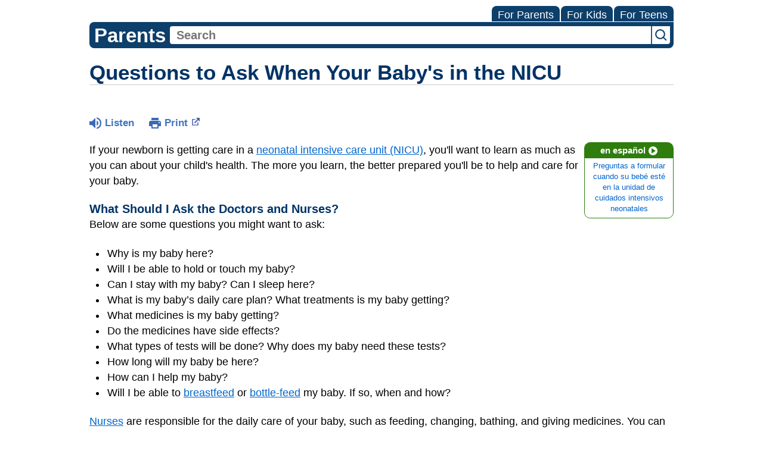

--- FILE ---
content_type: text/html;charset=UTF-8
request_url: https://kidshealth.org/ETCH/en/parents/nicu-questions.html?WT.ac=p-ra
body_size: 9369
content:
<!doctype html>
				<html lang="en">
			<head>
   <meta http-equiv="Content-Type" content="text/html; charset=UTF-8"><script type="text/javascript">
				window.rsConf = {general: {usePost: true}};
			</script><script>
			window.digitalData = window.digitalData || {};
			window.digitalData = {
					page : {
						language:'english',
						licensee:'ETCH',
						pageType:'article',
						section:'parents',
						template:'standard',
						title:'Questions to Ask When Your Baby's in the NICU'
					}
				};
			</script><script src="https://assets.adobedtm.com/60e564f16d33/ac808e2960eb/launch-9661e12d662b.min.js" async="true"></script><script>
					const vimeoDNT = 0; 
				</script>
   <!--Start Ceros Tags-->
   <meta name="kh:pageDescription" content="Having a newborn in the NICU can be a stressful time.  Often, parents forget to ask important questions. This list can help you prepare for the next time you talk to your baby's care team.">
   <meta name="kh:pageKeywords" content="questions to ask doctor, nurse, care team, social worker, NICU, neonatal intensive care unit, what, why, how, when, who, can, baby, newborn, premature, prematurity, preemie, sick baby, birth, delivery, C-section,">
   <meta name="kh:pageTitle" content="Questions to Ask When Your Baby's in the NICU">
   <!--End Ceros Tags-->
   <meta name="description" content="Having a newborn in the NICU can be a stressful time.  Often, parents forget to ask important questions. This list can help you prepare for the next time you talk to your baby's care team.">
   <meta name="robots" content="noindex,nofollow">
   <meta name="keywords" content="questions to ask doctor, nurse, care team, social worker, NICU, neonatal intensive care unit, what, why, how, when, who, can, baby, newborn, premature, prematurity, preemie, sick baby, birth, delivery, C-section,">
   <meta name="published_date" content="08/27/2024">
   <meta name="notify" content="n">
   <meta name="section" content="parents">
   <meta name="language" content="english">
   <meta name="wrapper_type" content="prePost">
   <meta name="kh_content_type" content="article">
   <meta name="fusionDataSource" content="etch">
   <meta name="kh_language" content="english">
   <meta name="kh_section" content="parents">
   <meta name="kh_licensee" content="ETCH">
   <meta name="viewport" content="width=device-width, initial-scale=1.0, maximum-scale=3.0, user-scalable=yes">
   <meta name="site" content="LICENSEE">
   <link rel="canonical" href="https://kidshealth.org/en/parents/nicu-questions.html">
   <link type="text/css" rel="stylesheet" href="/misc/css/reset.css">
   <!--common_templates.xsl-->
   <link type="text/css" rel="stylesheet" href="/misc/css/n00/n00_khcontent_style.css?ts=16:11:47.702-05:00">
   <link type="text/css" rel="stylesheet" href="/misc/css/n00/n00_naked.css?ts=16:11:47.702-05:00">
   <link type="text/css" rel="stylesheet" href="/misc/css/n00/n00_MoTTBox.css?ts=16:11:47.702-05:00">
   <link type="text/css" rel="stylesheet" href="/misc/css/n00/nitro-main.css?ts=16:11:47.702-05:00">
   <link type="text/css" rel="stylesheet" href="/misc/css/n00/n00_art.css?ts=16:11:47.702-05:00">
   <link rel="stylesheet" type="text/css" href="/misc/css/n00/n00_video.css?ts=16:11:47.702-05:00">
   <link type="text/css" rel="stylesheet" href="/licensees/css/style.css">
   <link rel="shortcut icon" href="/images/licensees/favicon.ico">
   <link type="text/css" rel="stylesheet" href="/misc/css/customRS.css">
   <!--[if lte IE 9]>
            <style type="text/css">#categoryHeaderDefaultTeens h1, #categoryHeaderDefaultParents h1, #categoryHeaderDefaultKids h1 { background: url(/images/transparencies/20_black.png) !important;filter: none !important; } </style>
            <![endif]--><!--[if IE 6]>
					<link rel="stylesheet" type="text/css" href="/misc/css/IE6Styles.css" />
				<![endif]--><!--[if IE 7]>
					<link rel="stylesheet" type="text/css" href="/misc/css/IE7Styles.css" />
				<![endif]--><!--[if IE 6]>
					<link rel="stylesheet" type="text/css" href="/misc/css/moreResourcesStylesIE6.css" />
					<![endif]--><!--[if IE 7]>
					<link rel="stylesheet" type="text/css" href="/misc/css/moreResourcesStylesIE7.css" />
					<![endif]--><!--[if IE 6]>
		<link rel="stylesheet" type="text/css" href="/licensees/standard_licensee/css/moreResourcesLicOverrideIE6.css" />
		<![endif]--><!--[if IE 7]>
		<link rel="stylesheet" type="text/css" href="/licensees/standard_licensee/css/moreResourcesLicOverrideIE7.css" />
		<![endif]--><script>
									KHAdLanguage ="en";
									KHAdSection ="parent";
									KHAdCat ="alf_en_parents_pregnancy-newborn_medical-care_";
									KHAdSubCat = "alf_en_parents_pregnancy-newborn_medical-care_";
									KHAdTitle ="questionstoaskwhenyourbabysinthenicu";
									KHCD = ""; // clinical designation aspect
									KHPCD = ""; // primary clinical designation aspect
									KHAge = ""; // age aspect
									KHGenre = ""; // genre aspect
									KHPCAFull = "pca_en_parents_"; // full gam tag for aspects
									licName = " - East Tenneesee Children's";
								</script>
   <!--
									gamtags:-
									KHCD: 
									KHPCD: 
									KHAge: 
									KHGenre: 
									Language: en
									Section: parent
									Category: alf_en_parents_pregnancy-newborn_medical-care_
									Title: questionstoaskwhenyourbabysinthenicu
									Full (PCA) Tag: pca_en_parents_--><script src="/misc/javascript/includes/jquery-3.2.1.min.js"> </script><script src="/misc/javascript/includes/jquery.easy-autocomplete.js"> </script><script src="/misc/javascript/srvr/server_month_year.js"> </script><script src="/misc/javascript/kh_headJS_common.js"> </script><script src="/misc/javascript/kh_headJS_desktop.js"> </script>
		

		
	<script>
			var localPrefix = "";
			
		</script><script>
			// comment
			$(document).ready(function() {
			
				var dataSource = '%22typeahead'+$('meta[name="fusionDataSource"]').attr('content')+'ds%22'; // new

				var options = {
					url: function(phrase) {
						if (phrase !== "") {
							thePhrase = phrase;
							return localPrefix+"/suggest?fq=_lw_data_source_s:("+dataSource+")&q="+phrase+"&rows=20&wt=json&omitHeader=true";
						} else {
							return localPrefix+"/suggest?fq=_lw_data_source_s:("+dataSource+")&q=empty&rows=1&wt=json&omitHeader=true";
						}
					},
					requestDelay: 300,
					listLocation: function(data) {
						return data.response.docs;			
					},
					getValue: function(element) {
						if(KHAdLanguage==='en') { 
							var suggLang = 'english';
							}
						else {
							var suggLang = 'spanish';
							}
					
						if(element.kh_language_s===suggLang) {
							return element.kh_value[0];
						}
						else {
							return '';
						}
					},
					list: {
						match: {
							enabled: true
						}
					},
					ajaxSettings: {
						dataType: "json",
						data: {
							dataType: "json"
						}
					},
			
				list: {
					sort: {
						enabled: true
					},
					match: {
						enabled: true
					},
					onClickEvent: function() {
						$('form#searchform').submit();
					},
					onKeyEnterEvent: function() {
						$('form#searchform').submit();
					},
					showAnimation: {
						type: "fade", //normal|slide|fade
						time: 400,
						callback: function() {}
					},
					hideAnimation: {
						type: "slide", //normal|slide|fade
						time: 400,
						callback: function() {}
					},
				},
			};
			
			$("#q").easyAutocomplete(options);
		});
		</script><title>Questions to Ask When Your Baby's in the NICU (for Parents) - East Tenneesee Children's</title>
</head><body id="licensee" onload="" class="mouseUser"><!--googleoff:all--><!--[if lte IE 6]><script src="/misc/javascript/ie6Warn/warning2.js"></script><script>window.onload=function(){e("/misc/javascript/ie6Warn/")}</script><![endif]-->
   <div id="skipnavigation"><a id="skippy" class="accessible" href="#thelou">[Skip to Content]</a></div>
		

		
	
		
		<!-- If we have main navigation separated then it will reside here -->
		
	
		

    	
	
   <div id="mainContentContainer" class="kh-article-page">
      <header>
         <div id="rsSearchBrowse">
            <div id="rsBrowse" role="navigation">
               <ul id="licTabs" class="kh-english">
                  <li id="licTabParents" class="licTabWasActive"><button href="javascript:void(0);" onclick="licTabSwitcher('Parents');" id="licTabParentsButton" aria-expanded="false">For Parents</button><div id="licNavParentsLinks" style="display: none">
                        <div class="licNavRow3">
                           <div class="licNavRow3Col1">
                              <ul>
                                 <li><a href="/ETCH/en/Parents/">Parents Home
                                       </a></li>
                                 <li lang="es"><a href="/ETCH/es/Parents/">
                                       Para Padres</a></li>
                                 <li><a href="/ETCH/en/parents/center/az-dictionary.html">A to Z Dictionary</a></li>
                                 <li><a href="/ETCH/en/parents/center/allergies-center.html">Allergy Center</a></li>
                                 <li><a href="/ETCH/en/parents/center/asthma-center.html">Asthma</a></li>
                                 <li><a href="/ETCH/en/parents/center/cancer-center.html">Cancer</a></li>
                                 <li><a href="/ETCH/en/parents/center/diabetes-center.html">Diabetes</a></li>
                                 <li><a href="/ETCH/en/parents/medical">Diseases &amp; Conditions</a></li>
                                 <li><a href="/ETCH/en/parents/system">Doctors &amp; Hospitals</a></li>
                                 <li><a href="/ETCH/en/parents/emotions">Emotions &amp; Behavior</a></li>
                                 <li><a href="/ETCH/en/parents/firstaid-safe">First Aid &amp; Safety</a></li>
                                 <li><a href="/ETCH/en/parents/center/flu-center.html">Flu (Influenza)</a></li>
                                 <li><a href="/ETCH/en/parents/center/foodallergies-center.html">Food Allergies</a></li>
                                 <li><a href="/ETCH/en/parents/general">General Health</a></li>
                                 <li><a href="/ETCH/en/parents/growth">Growth &amp; Development</a></li>
                                 <li><a href="/ETCH/en/parents/center/heart-health-center.html">Heart Health &amp; Conditions</a></li>
                                 <li><a href="/ETCH/en/parents/center/homework-help.html">Homework Help Center</a></li>
                                 <li><a href="/ETCH/en/parents/infections">Infections</a></li>
                                 <li><a href="/ETCH/en/parents/center/newborn-center.html">Newborn Care</a></li>
                                 <li><a href="/ETCH/en/parents/center/fitness-nutrition-center.html">Nutrition &amp; Fitness</a></li>
                                 <li><a href="/ETCH/en/parents/center/play-learn.html">Play &amp; Learn</a></li>
                                 <li><a href="/ETCH/en/parents/center/pregnancy-center.html">Pregnancy Center</a></li>
                                 <li><a href="/ETCH/en/parents/center/preventing-premature-birth.html">Preventing Premature Birth</a></li>
                                 <li><a href="/ETCH/en/parents/question">Q&amp;A</a></li>
                                 <li><a href="/ETCH/en/parents/positive">School &amp; Family Life</a></li>
                                 <li><a href="/ETCH/en/parents/center/sports-center.html">Sports Medicine</a></li>
                              </ul>
                           </div>
                           <div class="clear"> </div>
                        </div>
                     </div>
                  </li>
                  <li id="licTabKids" class="licTabWasActive"><button href="javascript:void(0);" onclick="licTabSwitcher('Kids');" id="licTabKidsButton" aria-expanded="false">For Kids</button><div id="licNavKidsLinks" style="display: none">
                        <div class="licNavRow3">
                           <div class="licNavRow3Col1">
                              <ul>
                                 <li><a href="/ETCH/en/Kids/">Kids Home
                                       </a></li>
                                 <li lang="es"><a href="/ETCH/es/Kids/">
                                       Para Niños</a></li>
                                 <li><a href="/ETCH/en/kids/center/asthma-center.html">Asthma</a></li>
                                 <li><a href="/ETCH/en/kids/center/cancer-center.html">Cancer</a></li>
                                 <li><a href="/ETCH/en/kids/center/diabetes-center.html">Diabetes</a></li>
                                 <li><a href="/ETCH/en/kids/feeling">Feelings</a></li>
                                 <li><a href="/ETCH/en/kids/feel-better">Getting Help</a></li>
                                 <li><a href="/ETCH/en/kids/health-problems">Health Problems</a></li>
                                 <li><a href="/ETCH/en/kids/the-heart">Heart Center</a></li>
                                 <li><a href="/ETCH/en/kids/center/homework.html">Homework Help</a></li>
                                 <li><a href="/ETCH/en/kids/center/htbw-main-page.html">How the Body Works</a></li>
                                 <li><a href="/ETCH/en/kids/ill-injure">Illnesses &amp; Injuries</a></li>
                                 <li><a href="/ETCH/en/kids/center/fitness-nutrition-center.html">Nutrition &amp; Fitness</a></li>
                                 <li><a href="/ETCH/en/kids/grow">Puberty &amp; Growing Up</a></li>
                                 <li><a href="/ETCH/en/kids/talk">Q&amp;A</a></li>
                                 <li><a href="/ETCH/en/kids/recipes">Recipes &amp; Cooking</a></li>
                                 <li><a href="/ETCH/en/kids/stay-healthy">Staying Healthy</a></li>
                                 <li><a href="/ETCH/en/kids/stay-safe">Staying Safe</a></li>
                                 <li><a href="/ETCH/en/kids/center/relax-center.html">Stress &amp; Coping</a></li>
                                 <li><a href="/ETCH/en/kids/videos">Videos</a></li>
                              </ul>
                           </div>
                           <div class="clear"> </div>
                        </div>
                     </div>
                  </li>
                  <li id="licTabTeens" class="licTabWasActive"><button href="javascript:void(0);" onclick="licTabSwitcher('Teens');" id="licTabTeensButton" aria-expanded="false">For Teens</button><div id="licNavTeensLinks" style="display: none">
                        <div class="licNavRow3">
                           <div class="licNavRow3Col1">
                              <ul>
                                 <li><a href="/ETCH/en/Teens/">Teens Home
                                       </a></li>
                                 <li lang="es"><a href="/ETCH/es/Teens/">
                                       Para Adolescentes</a></li>
                                 <li><a href="/ETCH/en/teens/center/asthma-center.html">Asthma</a></li>
                                 <li><a href="/ETCH/en/teens/center/best-self-center.html">Be Your Best Self</a></li>
                                 <li><a href="/ETCH/en/teens/your-body">Body &amp; Skin Care</a></li>
                                 <li><a href="/ETCH/en/teens/center/cancer-center.html">Cancer</a></li>
                                 <li><a href="/ETCH/en/teens/center/diabetes-center.html">Diabetes</a></li>
                                 <li><a href="/ETCH/en/teens/diseases-conditions">Diseases &amp; Conditions</a></li>
                                 <li><a href="/ETCH/en/teens/drug-alcohol">Drugs &amp; Alcohol</a></li>
                                 <li><a href="/ETCH/en/teens/center/flu-center.html">Flu (Influenza)</a></li>
                                 <li><a href="/ETCH/en/teens/food-fitness">Food &amp; Fitness</a></li>
                                 <li><a href="/ETCH/en/teens/center/homework-help.html">Homework Help</a></li>
                                 <li><a href="/ETCH/en/teens/infections">Infections</a></li>
                                 <li><a href="/ETCH/en/teens/center/weight-management.html">Managing Your Weight</a></li>
                                 <li><a href="/ETCH/en/teens/center/medical-care-center.html">Medical Care 101</a></li>
                                 <li><a href="/ETCH/en/teens/your-mind">Mental Health</a></li>
                                 <li><a href="/ETCH/en/teens/center/fitness-nutrition-center.html">Nutrition &amp; Fitness</a></li>
                                 <li><a href="/ETCH/en/teens/expert">Q&amp;A</a></li>
                                 <li><a href="/ETCH/en/teens/safety">Safety &amp; First Aid</a></li>
                                 <li><a href="/ETCH/en/teens/school-jobs">School, Jobs, &amp; Friends</a></li>
                                 <li><a href="/ETCH/en/teens/sexual-health">Sexual Health</a></li>
                                 <li><a href="/ETCH/en/teens/center/sports-center.html">Sports Medicine</a></li>
                                 <li><a href="/ETCH/en/teens/center/stress-center.html">Stress &amp; Coping</a></li>
                              </ul>
                           </div>
                           <div class="clear"> </div>
                        </div>
                     </div>
                  </li>
               </ul>
            </div>
            <div id="rsSearch">
               <div id="rsSectionLabel">parents</div><script>
                function searchValidator() {
                var alertMessage = '';
                if(KHAdLanguage=='es') { alertMessage = 'Introduzca un término de búsqueda';}
                else {alertMessage = 'Please enter a search term';}
                if(this.q.value.trim()==''||this.q.value==null||this.q.value.trim()=='Search'||this.q.value.trim()=='search'||this.q.value.trim()=='buscar'||this.q.value.trim()=='Buscar') {
                alert(alertMessage);
                document.getElementById('q').focus();
                return false;
                }
                else {
                return true;
                }
                }
            </script><div id="searchFormHolder">
                  <form id="searchform" name="searchform" method="get" role="search" action="/ETCH/en/parents/">
                     <div id="qLabel"><label for="q" class="hideOffScreen">Search KidsHealth library</label></div>
                     <div id="inputText"><input type="text" maxlength="256" id="q" name="q" placeholder="Search" onfocus="clearText(this)" onblur="clearText(this)" role="combobox" autocomplete="off" lang="en" required aria-expanded="false" aria-required="true"><script>
                     function addRemovalButton() {
                     var remButton = document.createElement('button');
                     remButton.setAttribute('type', 'button');
                     remButton.setAttribute('aria-label', 'Clear search');
                     remButton.textContent='x';
                     var remClick = document.createAttribute('onclick');
                     remClick.value = 'emptyMyBox(); return false;';
                     remButton.setAttributeNode(remClick);
                     var remSubmit = document.createAttribute('onsubmit');
                     remSubmit.value = 'submitHandle();';
                     remButton.setAttributeNode(remSubmit);
                     var remClass = document.createAttribute('class');
                     remClass.value = 'clearSearch';
                     remButton.setAttributeNode(remClass);
                     var remID = document.createAttribute('id');
                     remID.value = 'clearSearch';
                     remButton.setAttributeNode(remID);
                     var searchBox = document.getElementById('q');
                     searchBox.insertAdjacentElement('afterend', remButton);
                     }
                     
                     window.addEventListener('load', function() {
                     addRemovalButton();
                     });
                     
                     function emptyMyBox() {
                     var toClear = document.getElementById('q');
                     toClear.value = '';
                     toClear.focus();
                     document.getElementById('q').addEventListener('keyup', enterMe()); // overcoming issue where function is running on enter instead of submitting the form
                     }
                     
                     function submitHandle() {
                     event.preventDefault();
                     
                     if(event.keyCode===13) {
                     searchValidator();
                     }
                     }
                 </script><input type="hidden" name="datasource" value="etch"><input type="hidden" name="search" value="y"><input type="hidden" name="start" value="0"><input type="hidden" name="rows" value="10"><input type="hidden" name="section" value="parents_teens_kids"></div>
                     <div id="inputSubmit"><input type="submit" value="search" id="searchButton" style="font-size: 0px;"></div>
                     <div id="suggsAnnounce" aria-live="polite" role="status" class="hideOffScreen"> </div>
                  </form>
               </div>
            </div>
         </div>
      <script>NS_CSM_td=402589700;NS_CSM_pd=275116667;NS_CSM_u="/clm10";NS_CSM_col="AAAAAAU7OO3R4GK4iukMaCeKqj/KyEXlkPPmzaQT7xGlD5X5cCpaCVUBMMH/ZXcijYJ2EYQ=";</script><script type="text/javascript">function sendTimingInfoInit(){setTimeout(sendTimingInfo,0)}function sendTimingInfo(){var wp=window.performance;if(wp){var c1,c2,t;c1=wp.timing;if(c1){var cm={};cm.ns=c1.navigationStart;if((t=c1.unloadEventStart)>0)cm.us=t;if((t=c1.unloadEventEnd)>0)cm.ue=t;if((t=c1.redirectStart)>0)cm.rs=t;if((t=c1.redirectEnd)>0)cm.re=t;cm.fs=c1.fetchStart;cm.dls=c1.domainLookupStart;cm.dle=c1.domainLookupEnd;cm.cs=c1.connectStart;cm.ce=c1.connectEnd;if((t=c1.secureConnectionStart)>0)cm.scs=t;cm.rqs=c1.requestStart;cm.rss=c1.responseStart;cm.rse=c1.responseEnd;cm.dl=c1.domLoading;cm.di=c1.domInteractive;cm.dcls=c1.domContentLoadedEventStart;cm.dcle=c1.domContentLoadedEventEnd;cm.dc=c1.domComplete;if((t=c1.loadEventStart)>0)cm.ls=t;if((t=c1.loadEventEnd)>0)cm.le=t;cm.tid=NS_CSM_td;cm.pid=NS_CSM_pd;cm.ac=NS_CSM_col;var xhttp=new XMLHttpRequest();if(xhttp){var JSON=JSON||{};JSON.stringify=JSON.stringify||function(ob){var t=typeof(ob);if(t!="object"||ob===null){if(t=="string")ob='"'+ob+'"';return String(ob);}else{var n,v,json=[],arr=(ob&&ob.constructor==Array);for(n in ob){v=ob[n];t=typeof(v);if(t=="string")v='"'+v+'"';else if(t=="object"&&v!==null)v=JSON.stringify(v);json.push((arr?"":'"'+n+'":')+String(v));}return(arr?"[":"{")+String(json)+(arr?"]":"}");}};xhttp.open("POST",NS_CSM_u,true);xhttp.send(JSON.stringify(cm));}}}}if(window.addEventListener)window.addEventListener("load",sendTimingInfoInit,false);else if(window.attachEvent)window.attachEvent("onload",sendTimingInfoInit);else window.onload=sendTimingInfoInit;</script></header>
      <div id="thelou" tabindex="-1"> </div><main id="khLicMain" aria-label="KidsHealth Library">
      <div id="khContentHeading" class="ar licH">
         <h1>Questions to Ask When Your Baby's in the NICU</h1>
      </div>
      <div class="clearBox">&#160;</div>
      <div id="khcontent">
         <div id="xp1"> </div><br clear="all" style="width: 0; height: 0; line-height: 0; font-size: 0;"><div id="khcontent_article" lang="en-us">
            <div id="NavigatePage1">
               <div id="whichRead_1"><span class="ISI_MESSAGE"><!--									
										The following article is brought to you by EastTenneeseeChildrens.
									--></span><div id="kh_topButts">
                     <div class="rs_skip rs_skip_en rsbtn_kidshealth rs_preserve" id="readspeaker_button1"><script>
							var theRSURL = (escape(document.location.href));
							var rsAudioTitle = document.title.replace(/ |\'|\?/g,"_");
							var whichReadPage = 1;
							
									var doesItGotFlash = '';
								
							makeTheRSLinkEN();
							var readSpeakerDownloadLink = "//app-na.readspeaker.com/cgi-bin/rsent?customerid=5202&amp;lang=en_us&amp;voice=Kate&amp;speed=100&amp;readid=khcontent_article&amp;url="+theRSURL+"&amp;audiofilename=KidsHealth_"+rsAudioTitle+"";
						</script></div><a id="kh_topPFV" class="rs_skip rs_preserve" href="/ETCH/en/parents/nicu-questions.html?view=ptr" rel="nofollow" onclick="printWindow(this.href); return false;" title="This link will open in a new window.">Print<span class="newWindowIcon_leftSpace"> </span></a></div>
                  <!--googleoff:all-->
                  <div id="languagePairLink" class="rs_skip"><a href="/ETCH/es/parents/nicu-questions.html"><span class="pairedURLHead" lang="es">en español<img src="/images/n00/icons/langPairArrow.svg" alt=""></span><span class="pairedURLBody" lang="es">Preguntas a formular cuando su bebé esté en la unidad de cuidados intensivos neonatales</span></a></div>
                  <!--googleon:all--><div class="rte-image"><!--<sly data-sly-test.buttonBorder="khb-noborder"></sly> --><p>If your newborn is getting care in a <a href="/ETCH/en/parents/nicu-caring.html">neonatal intensive care unit (NICU)</a>, you'll want to learn as much as you can about your child's health. The more you learn, the better prepared you'll be to help and care for your baby.</p><h3>What Should I Ask the Doctors and Nurses?</h3><p>Below are some questions you might want to ask:</p><ul><li>Why is my baby here?</li><li>Will I be able to hold or touch my baby?</li><li>Can I stay with my baby? Can I sleep here?</li><li>What is my baby’s daily care plan? What treatments is my baby getting?</li><li>What medicines is my baby getting?</li><li>Do the medicines have side effects?</li><li>What types of tests will be done? Why does my baby need these tests?</li><li>How long will my baby be here?</li><li>How can I help my baby?</li><li>Will I be able to <a href="/ETCH/en/parents/breastfeed-video.html">breastfeed</a> or <a href="/ETCH/en/parents/bottle-feed-video.html">bottle-feed</a> my baby. If so, when and how?</li></ul><p><a href="/ETCH/en/parents/nicu-care-team.html">Nurses</a> are responsible for the daily care of your baby, such as feeding, changing, bathing, and giving medicines.&nbsp;You can ask your baby's nurse questions about how to care for your baby in the NICU. You will also be encouraged to take part in your baby’s care when your baby is healthy enough for you to do so.</p><h3>What Should I Ask the Social Worker?</h3><p>The hospital's social worker and case manager are there to support your family. Some questions you might want to ask:</p><ul><li>What services does the hospital offer to families?</li><li>Is nearby short-term housing offered (such as through a <a href="https://www.rmhc.org/">Ronald McDonald House</a>)?</li><li>How do we know what is covered by our <a href="/ETCH/en/parents/buy-health-insurance.html">health plan</a>?</li><li>How do we apply for benefits? How do we get financial help?</li><li>Is there a support group for parents in the NICU?</li><li>Is there a counselor who can help us with tough decisions?</li><li>What advice do you give for <a class="kh_anchor">coping</a> when your baby is in the NICU?</li><li>How should we prepare for <a href="/ETCH/en/parents/preemie-home.html">when our baby goes home</a>?</li></ul><h3>What Should I Ask About Taking My Baby Home?</h3><p>When the day comes to bring your little one home, you may be feeling a mix of relief, joy, and worry. Prepare ahead of time for your baby's homecoming. These questions can help:</p><ul><li>When will my baby be ready to leave the NICU?</li><li>How can I care for my baby at home? Are there any special instructions for me?</li><li>Does my baby need special equipment or monitoring? If so, how do I use it?</li><li>Will a visiting nurse come to our home to help and check on us?</li><li>Should I learn <a href="/ETCH/en/parents/cpr.html">CPR</a>?</li><li>Can we have visitors? Are there any special precautions?</li><li>When should we see the <a href="/ETCH/en/parents/find-ped.html">pediatrician</a>?&nbsp;Are there other doctors my baby will need to see?</li><li>What if I have questions about my baby when I'm home?</li><li>How will I know if my baby needs to see a doctor (signs of fever, etc.)?</li></ul><p>By learning all you can before your baby leaves the hospital, you'll feel better prepared for the days ahead.</p></div>
                  <div id="reviewerBox">
                     <div id="reviewedBy">Medically reviewed by: Lynn M. Fuchs, MD</div>
                     <div id="reviewedDate">Date reviewed: October 2021</div>
                  </div><span class="ISI_MESSAGE"><!--Thank you for listening to this KidsHealth audio cast. The information you heard, is for educational purposes only. If you need medical advice, diagnoses, or treatment, consult your doctor. This audio cast is Copyrighted by KidsHealth. All rights are reserved.--></span></div>
            </div>
         </div>
      </div>
      <!--googleoff:all-->
      <div id="relatedBoxParents" class="t1 ">
         <div id="navTabs">
            <ul id="navTabsPKT" role="tablist" aria-labelledby="moreOnThisTopicHeader">
               <li role="presentation" class="current" id="PKTtabParents"><button class="PKTJSTButton" role="tab" id="parents_tab" aria-controls="relatedArticlesListParents" aria-selected="true" tabindex="0"><span>for Parents</span></button></li>
            </ul>
         </div>
         <div id="mainBar"> </div>
         <div id="mrLinks">
            <h2 id="moreOnThisTopicHeader">MORE ON THIS TOPIC</h2>
            <ul id="relatedArticlesListParents" role="tabpanel" aria-labelledby="parents_tab">
               <li><a href="/ETCH/en/parents/preemie-home.html">Bringing Your Premature Baby Home</a></li>
               <li><a href="/ETCH/en/parents/nicu-care-team.html">Your Baby's Care Team in the NICU</a></li>
               <li><a href="/ETCH/en/parents/nicu-caring.html">When Your Baby's in the NICU</a></li>
               <li><a href="/ETCH/en/parents/preemies.html">When Your Baby's Born Premature</a></li> </ul>
         </div>
         <div id="boxBreaker"> </div>
         <div id="zeroTester"> </div>
         <div id="relatedButtonsHolder">
            <div id="relatedButtonsBoth">
               <ul>
                  <li id="relatedPrinterButton"><a href="/ETCH/en/parents/nicu-questions.html?view=ptr" rel="nofollow" onclick="printWindow(this.href); return false;" title="This link will open in a new window.">Print<span class="newWindowIcon_leftSpace"> </span></a></li>
               </ul>
            </div>
         </div><br clear="all"></div><br clear="all"><script>window.onload=setVars('');PKTChoose(4,0,0,0);</script></main>
      <footer>
         <div id="kh_lic_footer">
            <nav aria-label="Content info">
               <ul id="kh_lic_footer_links">
                  <li><a href="/ETCH/en/parents/editorial-policy-licensee.html">Editorial Policy</a></li>
                  <li><a href="/ETCH/en/parents/policy-licensees.html">KidsHealth Privacy Policy &amp; Terms of Use</a></li>
                  <li><a href="/ETCH/en/parents/copyright.html">Copyright</a></li>
               </ul>
            </nav>
            <div id="kh_lic_footer_legalease">
               <p><img lang="en" alt="A KidsHealth Education Partner" src="/images/n00/logos/eduPartner3.svg">
                  Note: All information is for educational purposes only. For specific medical advice,
                  diagnoses, and treatment, consult your doctor.
                  </p>
               <p>&#169;&#160;1995-<script>document.write(KHcopyDate);</script> The Nemours Foundation. KidsHealth&#174; is a registered trademark of The Nemours Foundation. All rights reserved.</p>
               <div class="imageDisclaimer">
                  <p>
                     Images sourced by The Nemours Foundation and Getty Images.
                     </p>
               </div>
            </div>
         </div>
      </footer>
   </div>
		

		
	<script src="/misc/javascript/n00/nitro-main.js"></script><script src="/misc/javascript/n00/n00_art.js"></script><script src="/misc/javascript/kh_footJS_common.js"> </script><script src="/misc/javascript/kh_footJS_desktop.js"> </script><script>


			var kidsHealthSearchHandler = "/ETCH/en/parents/"; // KidsHealth custom search handler
			var kidsHealthLicID = "425";
		</script><script>
			function downloadJSAtOnload(deferredScriptPath) {
				var element = document.createElement('script');
				element.src = deferredScriptPath;
				document.body.appendChild(element);
			}
			if (window.addEventListener) {
				window.addEventListener('load', downloadJSAtOnload('/misc/javascript/kh_deferredJS.js'), false);
			}
			else if (window.attachEvent) {
				window.attachEvent('onload', downloadJSAtOnload('/misc/javascript/kh_deferredJS.js'), false);
			}
			else {
				window.onload = downloadJSAtOnload('/misc/javascript/kh_deferredJS.js');
			}
		</script><script>
			textSizer('1');
		</script><script>
				// Define variables for ReadSpeaker
				theRSURL = (escape(document.location.href));
				rsAudioTitle = document.title.replace(/ |\'|\?/g,"_");
				RSLanguage="en_us";</script><script src="//f1-na.readspeaker.com/script/5202/ReadSpeaker.js?pids=embhl"> </script><div id="ariaAnnouncements" aria-live="polite" tabindex="-1" style="visibility: hidden; width: 1px; height: 1px;"> </div>
   <!--googleon:all--></body></html>

--- FILE ---
content_type: application/x-javascript
request_url: https://assets.adobedtm.com/60e564f16d33/ac808e2960eb/launch-9661e12d662b.min.js
body_size: 74182
content:
// For license information, see `https://assets.adobedtm.com/60e564f16d33/ac808e2960eb/launch-9661e12d662b.js`.
window._satellite=window._satellite||{},window._satellite.container={buildInfo:{minified:!0,buildDate:"2025-07-10T18:26:09Z",turbineBuildDate:"2024-08-22T17:32:44Z",turbineVersion:"28.0.0"},environment:{id:"EN9a5b6340fd334131b2f2ef1bb83ab3ce",stage:"production"},dataElements:{"Data Layer: Page Type":{defaultValue:"standard",forceLowerCase:!0,cleanText:!0,storageDuration:"pageview",modulePath:"core/src/lib/dataElements/javascriptVariable.js",settings:{path:"digitalData.page.pageType"}},"Page: Title":{cleanText:!0,storageDuration:"pageview",modulePath:"core/src/lib/dataElements/pageInfo.js",settings:{attribute:"title"}},"XDM: Page View":{modulePath:"adobe-alloy/dist/lib/dataElements/xdmObject/index.js",settings:{data:{web:{_nemours:{campaignData:{campaignCode:"%URL: External Campaign Id%",campaignName:"%URL: External Campaign Name%",campaignMedium:"%URL: External Campaign Medium%",campaignSource:"%URL: External Campaign Source%",paidSearchKeywords:"%URL: Paid Search Term%"}},webPageDetails:{name:"%Page: Analytics Page Name%",server:"%URL: Domain%",_nemours:{language:"%Data Layer: Language%",pagePath:"%URL: URL Path%",pageType:"%Data Layer: Page Type%",siteName:"%Page: Site Name%",pageDepth:"%Page: Depth%",pageTitle:"%Page: Title%",userAgent:"%Page: User Agent%",webDriver:"%Page: Web Driver (Navigator)%",partnerName:"%Page: Partner Name%",previousURL:"%Page: Previous Page URL%",pageLoadTime:"%Page: Load Time%",siteSection2:"%Page: Site Section (Level 2)%",siteSection3:"%Page: Site Section (Level 3)%",pageQueryString:"%URL: URL Query String%",previousPageName:"%Page: Previous Page Name%",previousPagePath:"%Page: Previous Page Path%",previousPageTitle:"%Page: Previous Page Title%",siteVersionRendered:"%Page: Site Version Rendered%"},pageViews:{value:1},siteSection:"%Page: Site Section%"}},implementationDetails:{_nemours:{launchVersion:"%Launch: Launch Version%",launchEnvironment:"%Launch: Launch Environment%",launchPropertyName:"%Launch: Launch Property Name%"}}},sandbox:{name:"development"}}},"Configuration: Link Tracking Map":{cleanText:!0,storageDuration:"pageview",modulePath:"core/src/lib/dataElements/customCode.js",settings:{source:function(){return{alert:{selector:".inpage-alerts",label:"Alert"},logo:{selector:"#kh-logo",label:"Logo"},footer:{selector:".footer",label:"Footer"},phone:{selector:".search-results-phone",label:"Phone"},phoneLP:{selector:"#lp-pom-button-507",label:"Phone"},breadcrumb:{selector:".breadcrumb",label:"Breadcrumb"},topnav:{selector:"#kh-eyebrow",label:"Top Navigation"},header:{selector:"#kh-header-section",label:"Top Navigation"},navigation:{selector:".cmp-experiencefragment--header",label:"Navigation"},schedule:{selector:".search-results-ols-link",label:"Schedule"},herobannerwithvideo:{selector:".herobannerwithvideo",label:"Video Banner"},banner:{selector:".widget",label:"Banner"},homepageCallout:{selector:".homepage-callout ",label:"Callout"},inpageHero:{selector:".inpage-hero",label:"Hero"},flexContentBlocks:{selector:".flex-content-blocks",label:"Content Block"},toutText:{selector:".tout-text",label:"Tout Text"},pagination:{selector:".pagination",label:"Pagination"},rightRailBanner:{selector:".article-subscribe-widget",label:"Right Rail Banner"},locationResult:{selector:".locationsearchresults",label:"Location Result"},carousel:{selector:".cmp-carousel",label:"Carousel"},searchFilter:{selector:".searchfilters-container",label:"Search Filter"},relatedSpecialties:{selector:".listing .related-content-list",label:"Related Specialities"},regionalizedcontainer:{selector:".regionalizedcontainer",label:"Regionalized Container"},featuredSpecialtyCard:{selector:".listing .featured-specialty-card",label:"Speciality Card"},longSpecialtyCards:{selector:".listing .long-specialty-cards",label:"Long Speciality Cards"},conditionsearch:{selector:".conditionsearch .container .responsivegrid",label:"Condition Search"},reviewedBy:{selector:"#reviewerBoxTop",label:"Reviewed By"},tabs:{selector:".tabs .panelcontainer",label:"Tabs"},toutCardsContainer:{selector:"tout-cards-container",label:"Card Container"},search:{selector:".search-button",label:"Search"},searchInputContainer:{selector:".search-input-container",label:"Search"},searchResult:{selector:"#kh_search_results",label:"Search Result"},tabsSlideTabs:{selector:".tabs .panelcontainer .tabs-slide-tabs",label:"Slide Tabs"},contactModuleHero:{selector:".cmp-contactmodulehero__contact-module-wrapper",label:"Contact Hero"},conference:{selector:".cmp-columnsplitter",label:"Conference"},locationlisting:{selector:".locationlisting",label:"Location Listing"},induranceGuide:{selector:".iguide",label:"Indurance Guide"},categories:{selector:".categories",label:"Categories"},authorityAppDownload:{selector:".authority .columnsplitter",label:"App Download"},payOnline:{selector:".dualblock .columnsplitter .flexbox-grid ",label:"PayOnline"},khMOTTparentslinks:{selector:"#kh-mott-parents-links",label:"MOTT parents"},khMOTTkidslinks:{selector:"#kh-mott-kids-links",label:"MOTT kids"},khMOTTteenslinks:{selector:"#kh-mott-teens-links",label:"MOTT teens"},body:{selector:".root .container .responsivegrid",label:"Body"},container:{selector:".cmp-container ",label:"container"}}}}},"Page: Analytics Page Name":{forceLowerCase:!0,cleanText:!0,storageDuration:"pageview",modulePath:"core/src/lib/dataElements/customCode.js",settings:{source:function(){var e=document.location.pathname;if("/"==e)return"home";var t=e.split(".html")[0].split("/");return inputString=t.splice(1,t.length).join(":"),e=inputString.replace(/:$/,"")}}},"Launch: Launch Property Name":{forceLowerCase:!0,cleanText:!0,storageDuration:"pageview",modulePath:"core/src/lib/dataElements/customCode.js",settings:{source:function(){return _satellite.property.name}}},"URL: Full URL":{forceLowerCase:!0,cleanText:!0,storageDuration:"pageview",modulePath:"core/src/lib/dataElements/pageInfo.js",settings:{attribute:"url"}},"Page: Site Name":{cleanText:!0,storageDuration:"session",modulePath:"core/src/lib/dataElements/customCode.js",settings:{source:function(){const e=/^([a-zA-Z0-9.-]+)\.([a-zA-Z]{2,})$/,t=window.location.hostname.match(e)[1].split(".").filter((e=>"www"!==e));for(var n=[],r=0;r<t.length;r++)n+=t[r][0].toUpperCase()+t[r].substr(1)+" ";return n}}},"URL: Domain":{forceLowerCase:!0,cleanText:!0,storageDuration:"pageview",modulePath:"core/src/lib/dataElements/pageInfo.js",settings:{attribute:"hostname"}},"URL: URL Path":{forceLowerCase:!0,cleanText:!0,storageDuration:"pageview",modulePath:"core/src/lib/dataElements/pageInfo.js",settings:{attribute:"pathname"}},"Storage: External Id":{modulePath:"core/src/lib/dataElements/customCode.js",settings:{source:function(){!function(){var e="MarketingCode_V2",t=(_satellite.getVar("URL: External Campaign Id"),31104e3);t*=1e3;var n=new Date,r=n.getTime();n.setTime(r+t),n=n.toUTCString(),document.cookie=e+"="+_satellite.getVar("URL: External Campaign Id")+"; SameSite=None; Secure; expires="+n+"; path=/; domain=."+location.hostname.replace(/^www\./i,"")}()}}},"Page: Site Section (Level 2)":{cleanText:!0,storageDuration:"pageview",modulePath:"core/src/lib/dataElements/customCode.js",settings:{source:function(){return _satellite.getVar("Page: Analytics Page Name").split(":")[1]}}},"Page: Site Section":{cleanText:!0,storageDuration:"pageview",modulePath:"core/src/lib/dataElements/customCode.js",settings:{source:function(){return _satellite.getVar("Page: Analytics Page Name").split(":")[0]}}},"Page: Previous Page Name":{modulePath:"common-web-sdk-plugins/src/lib/dataElements/getpreviousvalue.js",settings:{cookieName:"",variableToCheck:"%Page: Analytics Page Name%"}},"Launch: Launch Version":{forceLowerCase:!0,cleanText:!0,storageDuration:"pageview",modulePath:"core/src/lib/dataElements/customCode.js",settings:{source:function(){return _satellite.buildInfo.buildDate}}},"URL: External Campaign Name":{forceLowerCase:!0,cleanText:!0,storageDuration:"pageview",modulePath:"core/src/lib/dataElements/customCode.js",settings:{source:function(){var e=window.location.search,t=new URLSearchParams(e).get("utm_campaign");if(t)return(t=t.split(","))[0]}}},"Page: Partner Name":{cleanText:!0,storageDuration:"pageview",modulePath:"core/src/lib/dataElements/customCode.js",settings:{source:function(){return 1===document.querySelectorAll("meta[name=kh_licensee]").length?document.querySelectorAll("meta[name=kh_licensee]")[0].getAttribute("content"):""}}},"URL: Paid Search Term":{defaultValue:"",forceLowerCase:!0,cleanText:!0,storageDuration:"pageview",modulePath:"core/src/lib/dataElements/queryStringParameter.js",settings:{name:"utm_term",caseInsensitive:!0}},"XDM: Site Search":{modulePath:"adobe-alloy/dist/lib/dataElements/xdmObject/index.js",settings:{data:{web:{webInteraction:{_nemours:{engagement:{transactionType:"Site Search"},searchData:{searchResults:"%Site Search: Site Search Results%",siteSearchTerm:"%Site Search: Site Search Term%"}}}}},sandbox:{name:"development"}}},"URL: External Campaign Id":{forceLowerCase:!0,cleanText:!0,storageDuration:"pageview",modulePath:"core/src/lib/dataElements/customCode.js",settings:{source:function(){var e=window.location.search,t=new URLSearchParams(e).get("external_id");if(t)return(t=t.split(","))[0]}}},"Page: Previous Page Title":{modulePath:"common-web-sdk-plugins/src/lib/dataElements/getpreviousvalue.js",settings:{cookieName:"s_ppt",variableToCheck:"%Page: Title%"}},"XDM: Update: Web Data":{modulePath:"adobe-alloy/dist/lib/dataElements/variable/index.js",settings:{cacheId:"0ac886cd-8709-445f-a3f7-2f9ae6eb47de"}},"Page: Load Time":{modulePath:"core/src/lib/dataElements/customCode.js",settings:{source:function(){if(!window.s_loadT){var e=(new Date).getTime(),t=window.performance?performance.timing:0,n=t?t.requestStart:window.inHeadTS||0;s_loadT=n?Math.round((e-n)/100):""}return s_loadT.toString()}}},"URL: External Campaign Medium":{forceLowerCase:!0,cleanText:!0,storageDuration:"pageview",modulePath:"core/src/lib/dataElements/customCode.js",settings:{source:function(){var e=window.location.search,t=new URLSearchParams(e).get("utm_medium");if(t)return(t=t.split(","))[0]}}},"Page: Site Section (Level 3)":{cleanText:!0,storageDuration:"pageview",modulePath:"core/src/lib/dataElements/customCode.js",settings:{source:function(){return _satellite.getVar("Page: Analytics Page Name").split(":")[2]}}},"Launch: Launch Environment":{forceLowerCase:!0,cleanText:!0,storageDuration:"pageview",modulePath:"core/src/lib/dataElements/customCode.js",settings:{source:function(){return _satellite.buildInfo.environment}}},"Page: Web Driver (Navigator)":{cleanText:!0,modulePath:"core/src/lib/dataElements/customCode.js",settings:{source:function(){if(navigator)return navigator.webdriver.toString()}}},"URL: URL Query String":{forceLowerCase:!0,cleanText:!0,storageDuration:"pageview",modulePath:"core/src/lib/dataElements/customCode.js",settings:{source:function(){return document.location.search}}},"Page: Site Version Rendered":{cleanText:!0,storageDuration:"pageview",modulePath:"core/src/lib/dataElements/customCode.js",settings:{source:function(){if(window.matchMedia&&window.matchMedia("all").media){var e=window.matchMedia("(min-width: 1000px)"),t=window.matchMedia("(max-width: 999px) and (min-width: 601px)"),n=window.matchMedia("(max-width: 600px)");if(e.matches)return"desktop";if(t.matches)return"tablet";if(n.matches)return"mobile"}}}},"Page: Previous Page Path":{modulePath:"common-web-sdk-plugins/src/lib/dataElements/getpreviousvalue.js",settings:{cookieName:"s_ppp",variableToCheck:"%URL: URL Path%"}},"Site Search: Site Search Results":{forceLowerCase:!0,cleanText:!0,storageDuration:"pageview",modulePath:"core/src/lib/dataElements/customCode.js",settings:{source:function(){if(null!=digitalData&&""!=digitalData&&null!=digitalData&&null!=digitalData.search&&null!=digitalData.search.searchResults){var e=digitalData.search.searchResults;return parseInt(e)}}}},"Data Layer: Language":{defaultValue:"en",cleanText:!0,modulePath:"core/src/lib/dataElements/javascriptVariable.js",settings:{path:"digitalData.page.language"}},"Page: User Agent":{defaultValue:"",forceLowerCase:!0,cleanText:!0,storageDuration:"pageview",modulePath:"core/src/lib/dataElements/customCode.js",settings:{source:function(){return navigator.userAgent}}},"Page: Depth":{modulePath:"core/src/lib/dataElements/visitorBehavior.js",settings:{attribute:"lifetimePageViewCount"}},"URL: Campaign Code":{forceLowerCase:!0,cleanText:!0,storageDuration:"pageview",modulePath:"core/src/lib/dataElements/queryStringParameter.js",settings:{name:"external_id",caseInsensitive:!0}},"URL: External Campaign Source":{forceLowerCase:!0,cleanText:!0,storageDuration:"pageview",modulePath:"core/src/lib/dataElements/customCode.js",settings:{source:function(){var e=window.location.search,t=new URLSearchParams(e).get("utm_source");if(t)return(t=t.split(","))[0]}}},"Page: Previous Page URL":{modulePath:"common-web-sdk-plugins/src/lib/dataElements/getpreviousvalue.js",settings:{cookieName:"s_ppu",variableToCheck:"%URL: Full URL%"}},"Site Search: Site Search Term":{forceLowerCase:!0,cleanText:!0,storageDuration:"pageview",modulePath:"core/src/lib/dataElements/javascriptVariable.js",settings:{path:"digitalData.search.searchTerm"}}},extensions:{"gcoe-adobe-client-data-layer":{displayName:"Adobe Client Data Layer",hostedLibFilesBaseUrl:"https://assets.adobedtm.com/extensions/EP6e4c031a8b7640d7ac3fab013fa28b17/",settings:{dataLayerName:"adobeDataLayer",injectLibrary:!1},modules:{"gcoe-adobe-client-data-layer/src/lib/main.js":{script:function(e,t,n,r){var o=r.getExtensionSettings(),i=o.dataLayerName,a=o.injectLibrary;if(window.adobeDataLayer=window.adobeDataLayer||[],"object"!=typeof window.adobeDataLayer&&(r.logger.log("Initializing adobeDataLayer to [] as it isn't an object yet."),window.adobeDataLayer=[]),"adobeDataLayer"!==i&&("object"==typeof window[i]?(r.logger.log('Using "'+i+'" instead of "adobeDataLayer" as data layer name.'),window.adobeDataLayer.push((function(e){for(var t=0;t<window[i].length;t++)e.push(window[i][t]);window[i]=e}))):r.logger.warn('Could not use "'+i+'" instead of "adobeDataLayer", because the object does not exist!')),a&&void 0===window.adobeDataLayer.getState){function c(e,t){return l(e)||u(e,t)||d(e,t)||s()}function s(){throw new TypeError("Invalid attempt to destructure non-iterable instance.\nIn order to be iterable, non-array objects must have a [Symbol.iterator]() method.")}function u(e,t){if("undefined"!=typeof Symbol&&Symbol.iterator in Object(e)){var n=[],r=!0,o=!1,i=void 0;try{for(var a,c=e[Symbol.iterator]();!(r=(a=c.next()).done)&&(n.push(a.value),!t||n.length!==t);r=!0);}catch(e){o=!0,i=e}finally{try{r||null==c.return||c.return()}finally{if(o)throw i}}return n}}function l(e){if(Array.isArray(e))return e}function f(e){if("undefined"==typeof Symbol||null==e[Symbol.iterator]){if(Array.isArray(e)||(e=d(e))){var t=0,n=function(){};return{s:n,n:function(){return t>=e.length?{done:!0}:{done:!1,value:e[t++]}},e:function(e){throw e},f:n}}throw new TypeError("Invalid attempt to iterate non-iterable instance.\nIn order to be iterable, non-array objects must have a [Symbol.iterator]() method.")}var r,o,i=!0,a=!1;return{s:function(){r=e[Symbol.iterator]()},n:function(){var e=r.next();return i=e.done,e},e:function(e){a=!0,o=e},f:function(){try{i||null==r.return||r.return()}finally{if(a)throw o}}}}function d(e,t){if(e){if("string"==typeof e)return p(e,t);var n=Object.prototype.toString.call(e).slice(8,-1);return"Object"===n&&e.constructor&&(n=e.constructor.name),"Map"===n||"Set"===n?Array.from(n):"Arguments"===n||/^(?:Ui|I)nt(?:8|16|32)(?:Clamped)?Array$/.test(n)?p(e,t):void 0}}function p(e,t){(null==t||t>e.length)&&(t=e.length);for(var n=0,r=new Array(t);n<t;n++)r[n]=e[n];return r}function g(e){return(g="function"==typeof Symbol&&"symbol"==typeof Symbol.iterator?function(e){return typeof e}:function(e){return e&&"function"==typeof Symbol&&e.constructor===Symbol&&e!==Symbol.prototype?"symbol":typeof e})(e)}r.logger.log("Initializing adobeDataLayer as it wasn't found during the initialization."),function e(t,r,o){function i(c,s){if(!r[c]){if(!t[c]){var u="function"==typeof n&&n;if(!s&&u)return u(c,!0);if(a)return a(c,!0);var l=new Error("Cannot find module '"+c+"'");throw l.code="MODULE_NOT_FOUND",l}var f=r[c]={exports:{}};t[c][0].call(f.exports,(function(e){return i(t[c][1][e]||e)}),f,f.exports,e,t,r,o)}return r[c].exports}for(var a="function"==typeof n&&n,c=0;c<o.length;c++)i(o[c]);return i}({1:[function(e,t,n){(function(e){(function(){function r(e,t){for(var n=-1,r=null==e?0:e.length,o=0,i=[];++n<r;){var a=e[n];t(a,n,e)&&(i[o++]=a)}return i}function o(e,t){for(var n=-1,r=null==e?0:e.length,o=Array(r);++n<r;)o[n]=t(e[n],n,e);return o}function i(e,t){for(var n=-1,r=t.length,o=e.length;++n<r;)e[o+n]=t[n];return e}function a(e,t){for(var n=-1,r=null==e?0:e.length;++n<r;)if(t(e[n],n,e))return!0;return!1}function c(e,t,n){var r=e.length;for(n+=-1;++n<r;)if(t(e[n],n,e))return n;return-1}function s(e){return e!=e}function u(e){return function(t){return e(t)}}function l(e){var t=-1,n=Array(e.size);return e.forEach((function(e,r){n[++t]=[r,e]})),n}function f(e){var t=Object;return function(n){return e(t(n))}}function d(e){var t=-1,n=Array(e.size);return e.forEach((function(e){n[++t]=e})),n}function p(){}function m(e){var t=-1,n=null==e?0:e.length;for(this.clear();++t<n;){var r=e[t];this.set(r[0],r[1])}}function v(e){var t=-1,n=null==e?0:e.length;for(this.clear();++t<n;){var r=e[t];this.set(r[0],r[1])}}function h(e){var t=-1,n=null==e?0:e.length;for(this.clear();++t<n;){var r=e[t];this.set(r[0],r[1])}}function y(e){var t=-1,n=null==e?0:e.length;for(this.__data__=new h;++t<n;)this.add(e[t])}function b(e){this.size=(this.__data__=new v(e)).size}function w(e,t){var n,r=bn(e),o=!r&&yn(e),i=!r&&!o&&wn(e),a=!r&&!o&&!i&&Sn(e);if(r=r||o||i||a){o=e.length;for(var c=String,s=-1,u=Array(o);++s<o;)u[s]=c(s);o=u}else o=[];for(n in c=o.length,e)!t&&!bt.call(e,n)||r&&("length"==n||i&&("offset"==n||"parent"==n)||a&&("buffer"==n||"byteLength"==n||"byteOffset"==n)||te(n,c))||o.push(n);return o}function E(e,t,n){(n===Ve||pe(e[t],n))&&(n!==Ve||t in e)||x(e,t,n)}function C(e,t,n){var r=e[t];bt.call(e,t)&&pe(r,n)&&(n!==Ve||t in e)||x(e,t,n)}function S(e,t){for(var n=e.length;n--;)if(pe(e[n][0],t))return n;return-1}function x(e,t,n){"__proto__"==t&&Rt?Rt(e,t,{configurable:!0,enumerable:!0,value:n,writable:!0}):e[t]=n}function k(e,t,n,r,o,i){var a,c=1&t,s=2&t,u=4&t;if(n&&(a=o?n(e,r,o,i):n(e)),a!==Ve)return a;if(!ye(e))return e;if(r=bn(e)){if(a=function(e){var t=e.length,n=new e.constructor(t);return t&&"string"==typeof e[0]&&bt.call(e,"index")&&(n.index=e.index,n.input=e.input),n}(e),!c)return B(e,a)}else{var l=cn(e),f="[object Function]"==l||"[object GeneratorFunction]"==l;if(wn(e))return q(e,c);if("[object Object]"==l||"[object Arguments]"==l||f&&!o){if(a=s||f?{}:Z(e),!c)return s?function(e,t){return H(e,an(e),t)}(e,function(e,t){return e&&H(t,_e(t),e)}(a,e)):function(e,t){return H(e,on(e),t)}(e,function(e,t){return e&&H(t,je(t),e)}(a,e))}else{if(!tt[l])return o?e:{};a=function(e,t,n){var r=e.constructor;switch(t){case"[object ArrayBuffer]":return V(e);case"[object Boolean]":case"[object Date]":return new r(+e);case"[object DataView]":return t=n?V(e.buffer):e.buffer,new e.constructor(t,e.byteOffset,e.byteLength);case"[object Float32Array]":case"[object Float64Array]":case"[object Int8Array]":case"[object Int16Array]":case"[object Int32Array]":case"[object Uint8Array]":case"[object Uint8ClampedArray]":case"[object Uint16Array]":case"[object Uint32Array]":return F(e,n);case"[object Map]":case"[object Set]":return new r;case"[object Number]":case"[object String]":return new r(e);case"[object RegExp]":return(t=new e.constructor(e.source,Qe.exec(e))).lastIndex=e.lastIndex,t;case"[object Symbol]":return Kt?Object(Kt.call(e)):{}}}(e,l,c)}}if(o=(i=i||new b).get(e))return o;if(i.set(e,a),Cn(e))return e.forEach((function(r){a.add(k(r,t,n,r,e,i))})),a;if(En(e))return e.forEach((function(r,o){a.set(o,k(r,t,n,o,e,i))})),a;s=u?s?Q:$:s?_e:je;var d=r?Ve:s(e);return function(e,t){for(var n=-1,r=null==e?0:e.length;++n<r&&!1!==t(e[n],n,e););}(d||e,(function(r,o){d&&(r=e[o=r]),C(a,o,k(r,t,n,o,e,i))})),a}function T(e,t){for(var n=0,r=(t=U(t,e)).length;null!=e&&n<r;)e=e[ae(t[n++])];return n&&n==r?e:Ve}function P(e,t,n){return t=t(e),bn(e)?t:i(t,n(e))}function O(e){if(null==e)e=e===Ve?"[object Undefined]":"[object Null]";else if(At&&At in Object(e)){var t=bt.call(e,At),n=e[At];try{e[At]=Ve;var r=!0}catch(e){}var o=Et.call(e);r&&(t?e[At]=n:delete e[At]),e=o}else e=Et.call(e);return e}function I(e,t){return null!=e&&bt.call(e,t)}function j(e,t){return null!=e&&t in Object(e)}function _(e){return be(e)&&"[object Arguments]"==O(e)}function D(e,t,n,r,o){if(e===t)t=!0;else if(null==e||null==t||!be(e)&&!be(t))t=e!=e&&t!=t;else e:{var i,a,c=bn(e),s=bn(t),u="[object Object]"==(i="[object Arguments]"==(i=c?"[object Array]":cn(e))?"[object Object]":i);if(s="[object Object]"==(a="[object Arguments]"==(a=s?"[object Array]":cn(t))?"[object Object]":a),(a=i==a)&&wn(e)){if(!wn(t)){t=!1;break e}u=!(c=!0)}if(a&&!u)o=o||new b,t=c||Sn(e)?G(e,t,n,r,D,o):function(e,t,n,r,o,i,a){switch(n){case"[object DataView]":if(e.byteLength!=t.byteLength||e.byteOffset!=t.byteOffset)break;e=e.buffer,t=t.buffer;case"[object ArrayBuffer]":if(e.byteLength!=t.byteLength||!i(new Tt(e),new Tt(t)))break;return!0;case"[object Boolean]":case"[object Date]":case"[object Number]":return pe(+e,+t);case"[object Error]":return e.name==t.name&&e.message==t.message;case"[object RegExp]":case"[object String]":return e==t+"";case"[object Map]":var c=l;case"[object Set]":if(c=c||d,e.size!=t.size&&!(1&r))break;return(n=a.get(e))?n==t:(r|=2,a.set(e,t),t=G(c(e),c(t),r,o,i,a),a.delete(e),t);case"[object Symbol]":if(Kt)return Kt.call(e)==Kt.call(t)}return!1}(e,t,i,n,r,D,o);else{if(!(1&n)&&(c=u&&bt.call(e,"__wrapped__"),i=s&&bt.call(t,"__wrapped__"),c||i)){t=D(e=c?e.value():e,t=i?t.value():t,n,r,o=o||new b);break e}if(a)t:if(o=o||new b,c=1&n,i=$(e),s=i.length,a=$(t).length,s==a||c){for(u=s;u--;){var f=i[u];if(!(c?f in t:bt.call(t,f))){t=!1;break t}}if((a=o.get(e))&&o.get(t))t=a==t;else{a=!0,o.set(e,t),o.set(t,e);for(var p=c;++u<s;){var g=e[f=i[u]],m=t[f];if(r)var v=c?r(m,g,f,t,e,o):r(g,m,f,e,t,o);if(v===Ve?g!==m&&!D(g,m,n,r,o):!v){a=!1;break}p=p||"constructor"==f}a&&!p&&(n=e.constructor)!=(r=t.constructor)&&"constructor"in e&&"constructor"in t&&!("function"==typeof n&&n instanceof n&&"function"==typeof r&&r instanceof r)&&(a=!1),o.delete(e),o.delete(t),t=a}}else t=!1;else t=!1}}return t}function A(e){return"function"==typeof e?e:null==e?Re:"object"==g(e)?bn(e)?function(e,t){return ne(e)&&t==t&&!ye(t)?oe(ae(e),t):function(n){var r=Oe(n,e);return r===Ve&&r===t?Ie(n,e):D(t,r,3)}}(e[0],e[1]):function(e){var t=function(e){for(var t=je(e),n=t.length;n--;){var r=t[n],o=e[r];t[n]=[r,o,o==o&&!ye(o)]}return t}(e);return 1==t.length&&t[0][2]?oe(t[0][0],t[0][1]):function(n){return n===e||function(e,t){var n=t.length,r=n;if(null==e)return!r;for(e=Object(e);n--;)if((o=t[n])[2]?o[1]!==e[o[0]]:!(o[0]in e))return!1;for(;++n<r;){var o,i=(o=t[n])[0],a=e[i],c=o[1];if(o[2]){if(a===Ve&&!(i in e))return!1}else if(o=new b,void 0!==Ve||!D(c,a,3,void 0,o))return!1}return!0}(n,t)}}(e):Le(e)}function R(e){if(!re(e))return Mt(e);var t,n=[];for(t in Object(e))bt.call(e,t)&&"constructor"!=t&&n.push(t);return n}function N(e,t,n,r,o){e!==t&&nn(t,(function(i,a){if(ye(i)){var c=o=o||new b,s="__proto__"==a?Ve:e[a],u="__proto__"==a?Ve:t[a];if(g=c.get(u))E(e,a,g);else{var l=(g=r?r(s,u,a+"",e,t,c):Ve)===Ve;if(l){var f=bn(u),d=!f&&wn(u),p=!f&&!d&&Sn(u),g=u;f||d||p?g=bn(s)?s:me(s)?B(s):d?q(u,!(l=!1)):p?F(u,!(l=!1)):[]:we(u)||yn(u)?yn(g=s)?g=Te(s):(!ye(s)||n&&ve(s))&&(g=Z(u)):l=!1}l&&(c.set(u,g),N(g,u,n,r,c),c.delete(u)),E(e,a,g)}}else(c=r?r("__proto__"==a?Ve:e[a],i,a+"",e,t,o):Ve)===Ve&&(c=i),E(e,a,c)}),_e)}function L(e){if("string"==typeof e)return e;if(bn(e))return o(e,L)+"";if(Ce(e))return Zt?Zt.call(e):"";var t=e+"";return"0"==t&&1/e==-Fe?"-0":t}function M(e,t){var n;if((t=U(t,e)).length<2)n=e;else{var r=0,o=-1,i=-1,a=(n=t).length;for(r<0&&(r=a<-r?0:a+r),(o=a<o?a:o)<0&&(o+=a),a=o<r?0:o-r>>>0,r>>>=0,o=Array(a);++i<a;)o[i]=n[i+r];n=T(e,o)}null==(e=n)||delete e[ae(le(t))]}function U(e,t){return bn(e)?e:ne(e,t)?[e]:mn(Pe(e))}function q(e,t){if(t)return e.slice();var n=e.length;return n=Pt?Pt(n):new e.constructor(n),e.copy(n),n}function V(e){var t=new e.constructor(e.byteLength);return new Tt(t).set(new Tt(e)),t}function F(e,t){return new e.constructor(t?V(e.buffer):e.buffer,e.byteOffset,e.length)}function B(e,t){var n=-1,r=e.length;for(t=t||Array(r);++n<r;)t[n]=e[n];return t}function H(e,t,n){var r=!n;n=n||{};for(var o=-1,i=t.length;++o<i;){var a=t[o],c=Ve;c===Ve&&(c=e[a]),r?x(n,a,c):C(n,a,c)}return n}function z(e){return function(e){return gn(ie(e,void 0,Re),e+"")}((function(t,n){var r,o=-1,i=n.length,a=1<i?n[i-1]:Ve,c=2<i?n[2]:Ve;if(a=3<e.length&&"function"==typeof a?(i--,a):Ve,r=c){r=n[0];var s=n[1];if(ye(c)){var u=g(s);r=!!("number"==u?ge(c)&&te(s,c.length):"string"==u&&s in c)&&pe(c[s],r)}else r=!1}for(r&&(a=i<3?Ve:a,i=1),t=Object(t);++o<i;)(c=n[o])&&e(t,c,o,a);return t}))}function W(e){return we(e)?Ve:e}function G(e,t,n,r,o,i){var c=1&n,s=e.length;if(s!=(u=t.length)&&!(c&&s<u))return!1;if((u=i.get(e))&&i.get(t))return u==t;var u=-1,l=!0,f=2&n?new y:Ve;for(i.set(e,t),i.set(t,e);++u<s;){var d=e[u],p=t[u];if(r)var g=c?r(p,d,u,t,e,i):r(d,p,u,e,t,i);if(g!==Ve){if(g)continue;l=!1;break}if(f){if(!a(t,(function(e,t){if(!f.has(t)&&(d===e||o(d,e,n,r,i)))return f.push(t)}))){l=!1;break}}else if(d!==p&&!o(d,p,n,r,i)){l=!1;break}}return i.delete(e),i.delete(t),l}function $(e){return P(e,je,on)}function Q(e){return P(e,_e,an)}function J(e,t){var n=(n=p.iteratee||Ne)===Ne?A:n;return arguments.length?n(e,t):n}function X(e,t){var n=e.__data__,r=g(t);return("string"==r||"number"==r||"symbol"==r||"boolean"==r?"__proto__"!==t:null===t)?n["string"==typeof t?"string":"hash"]:n.map}function Y(e,t){var n=null==e?Ve:e[t];return!ye(n)||wt&&wt in n||!(ve(n)?St:Ye).test(ce(n))?Ve:n}function K(e,t,n){for(var r=-1,o=(t=U(t,e)).length,i=!1;++r<o;){var a=ae(t[r]);if(!(i=null!=e&&n(e,a)))break;e=e[a]}return i||++r!=o?i:!!(o=null==e?0:e.length)&&he(o)&&te(a,o)&&(bn(e)||yn(e))}function Z(e){return"function"!=typeof e.constructor||re(e)?{}:en(Ot(e))}function ee(e){return bn(e)||yn(e)||!!(Dt&&e&&e[Dt])}function te(e,t){var n=g(e);return!!(t=null==t?9007199254740991:t)&&("number"==n||"symbol"!=n&&Ze.test(e))&&-1<e&&0==e%1&&e<t}function ne(e,t){if(bn(e))return!1;var n=g(e);return!("number"!=n&&"symbol"!=n&&"boolean"!=n&&null!=e&&!Ce(e))||ze.test(e)||!He.test(e)||null!=t&&e in Object(t)}function re(e){var t=e&&e.constructor;return e===("function"==typeof t&&t.prototype||vt)}function oe(e,t){return function(n){return null!=n&&n[e]===t&&(t!==Ve||e in Object(n))}}function ie(e,t,n){return t=Ut(t===Ve?e.length-1:t,0),function(){for(var r=arguments,o=-1,i=Ut(r.length-t,0),a=Array(i);++o<i;)a[o]=r[t+o];for(o=-1,i=Array(t+1);++o<t;)i[o]=r[o];return i[t]=n(a),function(e,t,n){switch(n.length){case 0:return e.call(t);case 1:return e.call(t,n[0]);case 2:return e.call(t,n[0],n[1]);case 3:return e.call(t,n[0],n[1],n[2])}return e.apply(t,n)}(e,this,i)}}function ae(e){if("string"==typeof e||Ce(e))return e;var t=e+"";return"0"==t&&1/e==-Fe?"-0":t}function ce(e){if(null==e)return"";try{return yt.call(e)}catch(e){}return e+""}function se(e,t,n){var r=null==e?0:e.length;return r?((n=null==n?0:xe(n))<0&&(n=Ut(r+n,0)),c(e,J(t,3),n)):-1}function ue(e){return null!=e&&e.length?function e(t,n,r,o,a){var c=-1,s=t.length;for(r=r||ee,a=a||[];++c<s;){var u=t[c];0<n&&r(u)?1<n?e(u,n-1,r,o,a):i(a,u):o||(a[a.length]=u)}return a}(e,1):[]}function le(e){var t=null==e?0:e.length;return t?e[t-1]:Ve}function fe(e,t){function n(){var r=arguments,o=t?t.apply(this,r):r[0],i=n.cache;return i.has(o)?i.get(o):(r=e.apply(this,r),n.cache=i.set(o,r)||i,r)}if("function"!=typeof e||null!=t&&"function"!=typeof t)throw new TypeError("Expected a function");return n.cache=new(fe.Cache||h),n}function de(e){if("function"!=typeof e)throw new TypeError("Expected a function");return function(){var t=arguments;switch(t.length){case 0:return!e.call(this);case 1:return!e.call(this,t[0]);case 2:return!e.call(this,t[0],t[1]);case 3:return!e.call(this,t[0],t[1],t[2])}return!e.apply(this,t)}}function pe(e,t){return e===t||e!=e&&t!=t}function ge(e){return null!=e&&he(e.length)&&!ve(e)}function me(e){return be(e)&&ge(e)}function ve(e){return!!ye(e)&&("[object Function]"==(e=O(e))||"[object GeneratorFunction]"==e||"[object AsyncFunction]"==e||"[object Proxy]"==e)}function he(e){return"number"==typeof e&&-1<e&&0==e%1&&e<=9007199254740991}function ye(e){var t=g(e);return null!=e&&("object"==t||"function"==t)}function be(e){return null!=e&&"object"==g(e)}function we(e){return!(!be(e)||"[object Object]"!=O(e))&&(null===(e=Ot(e))||"function"==typeof(e=bt.call(e,"constructor")&&e.constructor)&&e instanceof e&&yt.call(e)==Ct)}function Ee(e){return"string"==typeof e||!bn(e)&&be(e)&&"[object String]"==O(e)}function Ce(e){return"symbol"==g(e)||be(e)&&"[object Symbol]"==O(e)}function Se(e){return e?(e=ke(e))===Fe||e===-Fe?17976931348623157e292*(e<0?-1:1):e==e?e:0:0===e?e:0}function xe(e){var t=(e=Se(e))%1;return e==e?t?e-t:e:0}function ke(e){if("number"==typeof e)return e;if(Ce(e))return Be;if(ye(e)&&(e=ye(e="function"==typeof e.valueOf?e.valueOf():e)?e+"":e),"string"!=typeof e)return 0===e?e:+e;e=e.replace(Ge,"");var t=Xe.test(e);return t||Ke.test(e)?rt(e.slice(2),t?2:8):Je.test(e)?Be:+e}function Te(e){return H(e,_e(e))}function Pe(e){return null==e?"":L(e)}function Oe(e,t,n){return(e=null==e?Ve:T(e,t))===Ve?n:e}function Ie(e,t){return null!=e&&K(e,t,j)}function je(e){return ge(e)?w(e):R(e)}function _e(e){if(ge(e))e=w(e,!0);else if(ye(e)){var t,n=re(e),r=[];for(t in e)("constructor"!=t||!n&&bt.call(e,t))&&r.push(t);e=r}else{if(t=[],null!=e)for(n in Object(e))t.push(n);e=t}return e}function De(e){return null==e?[]:function(e,t){return o(t,(function(t){return e[t]}))}(e,je(e))}function Ae(e){return function(){return e}}function Re(e){return e}function Ne(e){return A("function"==typeof e?e:k(e,1))}function Le(e){return ne(e)?function(e){return function(t){return null==t?Ve:t[e]}}(ae(e)):function(e){return function(t){return T(t,e)}}(e)}function Me(){return[]}function Ue(){return!1}function qe(){}var Ve,Fe=1/0,Be=NaN,He=/\.|\[(?:[^[\]]*|(["'])(?:(?!\1)[^\\]|\\.)*?\1)\]/,ze=/^\w*$/,We=/[^.[\]]+|\[(?:(-?\d+(?:\.\d+)?)|(["'])((?:(?!\2)[^\\]|\\.)*?)\2)\]|(?=(?:\.|\[\])(?:\.|\[\]|$))/g,Ge=/^\s+|\s+$/g,$e=/\\(\\)?/g,Qe=/\w*$/,Je=/^[-+]0x[0-9a-f]+$/i,Xe=/^0b[01]+$/i,Ye=/^\[object .+?Constructor\]$/,Ke=/^0o[0-7]+$/i,Ze=/^(?:0|[1-9]\d*)$/,et={};et["[object Float32Array]"]=et["[object Float64Array]"]=et["[object Int8Array]"]=et["[object Int16Array]"]=et["[object Int32Array]"]=et["[object Uint8Array]"]=et["[object Uint8ClampedArray]"]=et["[object Uint16Array]"]=et["[object Uint32Array]"]=!0,et["[object Arguments]"]=et["[object Array]"]=et["[object ArrayBuffer]"]=et["[object Boolean]"]=et["[object DataView]"]=et["[object Date]"]=et["[object Error]"]=et["[object Function]"]=et["[object Map]"]=et["[object Number]"]=et["[object Object]"]=et["[object RegExp]"]=et["[object Set]"]=et["[object String]"]=et["[object WeakMap]"]=!1;var tt={};tt["[object Arguments]"]=tt["[object Array]"]=tt["[object ArrayBuffer]"]=tt["[object DataView]"]=tt["[object Boolean]"]=tt["[object Date]"]=tt["[object Float32Array]"]=tt["[object Float64Array]"]=tt["[object Int8Array]"]=tt["[object Int16Array]"]=tt["[object Int32Array]"]=tt["[object Map]"]=tt["[object Number]"]=tt["[object Object]"]=tt["[object RegExp]"]=tt["[object Set]"]=tt["[object String]"]=tt["[object Symbol]"]=tt["[object Uint8Array]"]=tt["[object Uint8ClampedArray]"]=tt["[object Uint16Array]"]=tt["[object Uint32Array]"]=!0,tt["[object Error]"]=tt["[object Function]"]=tt["[object WeakMap]"]=!1;var nt,rt=parseInt,ot="object"==g(e)&&e&&e.Object===Object&&e,it="object"==("undefined"==typeof self?"undefined":g(self))&&self&&self.Object===Object&&self,at=ot||it||Function("return this")(),ct="object"==g(n)&&n&&!n.nodeType&&n,st=ct&&"object"==g(t)&&t&&!t.nodeType&&t,ut=st&&st.exports===ct,lt=ut&&ot.process;e:{try{nt=lt&&lt.binding&&lt.binding("util");break e}catch(u){}nt=void 0}
var ft,dt=nt&&nt.isMap,pt=nt&&nt.isSet,gt=nt&&nt.isTypedArray,mt=Array.prototype,vt=Object.prototype,ht=at["__core-js_shared__"],yt=Function.prototype.toString,bt=vt.hasOwnProperty,wt=(ft=/[^.]+$/.exec(ht&&ht.keys&&ht.keys.IE_PROTO||""))?"Symbol(src)_1."+ft:"",Et=vt.toString,Ct=yt.call(Object),St=RegExp("^"+yt.call(bt).replace(/[\\^$.*+?()[\]{}|]/g,"\\$&").replace(/hasOwnProperty|(function).*?(?=\\\()| for .+?(?=\\\])/g,"$1.*?")+"$"),xt=ut?at.Buffer:Ve,kt=at.Symbol,Tt=at.Uint8Array,Pt=xt?xt.a:Ve,Ot=f(Object.getPrototypeOf),It=Object.create,jt=vt.propertyIsEnumerable,_t=mt.splice,Dt=kt?kt.isConcatSpreadable:Ve,At=kt?kt.toStringTag:Ve,Rt=function(){try{var e=Y(Object,"defineProperty");return e({},"",{}),e}catch(e){}}(),Nt=Object.getOwnPropertySymbols,Lt=xt?xt.isBuffer:Ve,Mt=f(Object.keys),Ut=Math.max,qt=Date.now,Vt=Y(at,"DataView"),Ft=Y(at,"Map"),Bt=Y(at,"Promise"),Ht=Y(at,"Set"),zt=Y(at,"WeakMap"),Wt=Y(Object,"create"),Gt=ce(Vt),$t=ce(Ft),Qt=ce(Bt),Jt=ce(Ht),Xt=ce(zt),Yt=kt?kt.prototype:Ve,Kt=Yt?Yt.valueOf:Ve,Zt=Yt?Yt.toString:Ve,en=function(e){return ye(e)?It?It(e):(qe.prototype=e,e=new qe,qe.prototype=Ve,e):{}};m.prototype.clear=function(){this.__data__=Wt?Wt(null):{},this.size=0},m.prototype.delete=function(e){return e=this.has(e)&&delete this.__data__[e],this.size-=e?1:0,e},m.prototype.get=function(e){var t=this.__data__;return Wt?"__lodash_hash_undefined__"===(e=t[e])?Ve:e:bt.call(t,e)?t[e]:Ve},m.prototype.has=function(e){var t=this.__data__;return Wt?t[e]!==Ve:bt.call(t,e)},m.prototype.set=function(e,t){var n=this.__data__;return this.size+=this.has(e)?0:1,n[e]=Wt&&t===Ve?"__lodash_hash_undefined__":t,this},v.prototype.clear=function(){this.__data__=[],this.size=0},v.prototype.delete=function(e){var t=this.__data__;return!((e=S(t,e))<0||(e==t.length-1?t.pop():_t.call(t,e,1),--this.size,0))},v.prototype.get=function(e){var t=this.__data__;return(e=S(t,e))<0?Ve:t[e][1]},v.prototype.has=function(e){return-1<S(this.__data__,e)},v.prototype.set=function(e,t){var n=this.__data__,r=S(n,e);return r<0?(++this.size,n.push([e,t])):n[r][1]=t,this},h.prototype.clear=function(){this.size=0,this.__data__={hash:new m,map:new(Ft||v),string:new m}},h.prototype.delete=function(e){return e=X(this,e).delete(e),this.size-=e?1:0,e},h.prototype.get=function(e){return X(this,e).get(e)},h.prototype.has=function(e){return X(this,e).has(e)},h.prototype.set=function(e,t){var n=X(this,e),r=n.size;return n.set(e,t),this.size+=n.size==r?0:1,this},y.prototype.add=y.prototype.push=function(e){return this.__data__.set(e,"__lodash_hash_undefined__"),this},y.prototype.has=function(e){return this.__data__.has(e)},b.prototype.clear=function(){this.__data__=new v,this.size=0},b.prototype.delete=function(e){var t=this.__data__;return e=t.delete(e),this.size=t.size,e},b.prototype.get=function(e){return this.__data__.get(e)},b.prototype.has=function(e){return this.__data__.has(e)},b.prototype.set=function(e,t){var n=this.__data__;if(n instanceof v){var r=n.__data__;if(!Ft||r.length<199)return r.push([e,t]),this.size=++n.size,this;n=this.__data__=new h(r)}return n.set(e,t),this.size=n.size,this};var tn=function(e,t){if(null==e)return e;if(!ge(e))return function(e,t){return e&&nn(e,t,je)}(e,t);for(var n=e.length,r=-1,o=Object(e);++r<n&&!1!==t(o[r],r,o););return e},nn=function(e,t,n){for(var r=-1,o=Object(e),i=(n=n(e)).length;i--;){var a=n[++r];if(!1===t(o[a],a,o))break}return e},rn=Rt?function(e,t){return Rt(e,"toString",{configurable:!0,enumerable:!1,value:Ae(t),writable:!0})}:Re,on=Nt?function(e){return null==e?[]:(e=Object(e),r(Nt(e),(function(t){return jt.call(e,t)})))}:Me,an=Nt?function(e){for(var t=[];e;)i(t,on(e)),e=Ot(e);return t}:Me,cn=O;(Vt&&"[object DataView]"!=cn(new Vt(new ArrayBuffer(1)))||Ft&&"[object Map]"!=cn(new Ft)||Bt&&"[object Promise]"!=cn(Bt.resolve())||Ht&&"[object Set]"!=cn(new Ht)||zt&&"[object WeakMap]"!=cn(new zt))&&(cn=function(e){var t=O(e);if(e=(e="[object Object]"==t?e.constructor:Ve)?ce(e):"")switch(e){case Gt:return"[object DataView]";case $t:return"[object Map]";case Qt:return"[object Promise]";case Jt:return"[object Set]";case Xt:return"[object WeakMap]"}return t});var sn,un,ln,fn,dn,pn,gn=(fn=rn,pn=dn=0,function(){var e=qt(),t=16-(e-pn);if(pn=e,0<t){if(800<=++dn)return arguments[0]}else dn=0;return fn.apply(Ve,arguments)}),mn=(ln=(un=fe(un=function(e){var t=[];return 46===e.charCodeAt(0)&&t.push(""),e.replace(We,(function(e,n,r,o){t.push(r?o.replace($e,"$1"):n||e)})),t},(function(e){return 500===ln.size&&ln.clear(),e}))).cache,un),vn=(sn=se,function(e,t,n){var r=Object(e);if(!ge(e)){var o=J(t,3);e=je(e),t=function(e){return o(r[e],e,r)}}return-1<(t=sn(e,t,n))?r[o?e[t]:t]:Ve});fe.Cache=h;var hn,yn=_(function(){return arguments}())?_:function(e){return be(e)&&bt.call(e,"callee")&&!jt.call(e,"callee")},bn=Array.isArray,wn=Lt||Ue,En=dt?u(dt):function(e){return be(e)&&"[object Map]"==cn(e)},Cn=pt?u(pt):function(e){return be(e)&&"[object Set]"==cn(e)},Sn=gt?u(gt):function(e){return be(e)&&he(e.length)&&!!et[O(e)]},xn=z((function(e,t,n){N(e,t,n)})),kn=z((function(e,t,n,r){N(e,t,n,r)})),Tn=gn(ie(hn=function(e,t){var n={};if(null==e)return n;var r=!1;t=o(t,(function(t){return t=U(t,e),r=r||1<t.length,t})),H(e,Q(e),n),r&&(n=k(n,7,W));for(var i=t.length;i--;)M(n,t[i]);return n},Ve,ue),hn+"");p.constant=Ae,p.flatten=ue,p.iteratee=Ne,p.keys=je,p.keysIn=_e,p.memoize=fe,p.merge=xn,p.mergeWith=kn,p.negate=de,p.omit=Tn,p.property=Le,p.reject=function(e,t){return(bn(e)?r:function(e,t){var n=[];return tn(e,(function(e,r,o){t(e,r,o)&&n.push(e)})),n})(e,de(J(t,3)))},p.toPlainObject=Te,p.values=De,p.cloneDeep=function(e){return k(e,5)},p.cloneDeepWith=function(e,t){return k(e,5,t="function"==typeof t?t:Ve)},p.eq=pe,p.find=vn,p.findIndex=se,p.get=Oe,p.has=function(e,t){return null!=e&&K(e,t,I)},p.hasIn=Ie,p.identity=Re,p.includes=function(e,t,n,r){if(e=ge(e)?e:De(e),n=n&&!r?xe(n):0,r=e.length,n<0&&(n=Ut(r+n,0)),Ee(e))e=n<=r&&-1<e.indexOf(t,n);else{if(r=!!r){if(t==t)e:{for(n-=1,r=e.length;++n<r;)if(e[n]===t){e=n;break e}e=-1}else e=c(e,s,n);r=-1<e}e=r}return e},p.isArguments=yn,p.isArray=bn,p.isArrayLike=ge,p.isArrayLikeObject=me,p.isBuffer=wn,p.isEmpty=function(e){if(null==e)return!0;if(ge(e)&&(bn(e)||"string"==typeof e||"function"==typeof e.splice||wn(e)||Sn(e)||yn(e)))return!e.length;var t=cn(e);if("[object Map]"==t||"[object Set]"==t)return!e.size;if(re(e))return!R(e).length;for(var n in e)if(bt.call(e,n))return!1;return!0},p.isEqual=function(e,t){return D(e,t)},p.isFunction=ve,p.isLength=he,p.isMap=En,p.isNull=function(e){return null===e},p.isObject=ye,p.isObjectLike=be,p.isPlainObject=we,p.isSet=Cn,p.isString=Ee,p.isSymbol=Ce,p.isTypedArray=Sn,p.last=le,p.stubArray=Me,p.stubFalse=Ue,p.toFinite=Se,p.toInteger=xe,p.toNumber=ke,p.toString=Pe,p.VERSION="4.17.5",st&&((st.exports=p)._=p,ct._=p)}).call(this)}).call(this,"undefined"!=typeof global?global:"undefined"!=typeof self?self:"undefined"!=typeof window?window:{})},{}],2:[function(e,t){t.exports={itemType:{DATA:"data",FCTN:"fctn",EVENT:"event",LISTENER_ON:"listenerOn",LISTENER_OFF:"listenerOff"},dataLayerEvent:{CHANGE:"adobeDataLayer:change",EVENT:"adobeDataLayer:event"},listenerScope:{PAST:"past",FUTURE:"future",ALL:"all"}}},{}],3:[function(e,t){var n=e("../custom-lodash"),r=e("../version.json").version,o=n.cloneDeep,i=n.get,a=e("./item"),c=e("./listener"),s=e("./listenerManager"),u=e("./constants"),l=e("./utils/customMerge");t.exports=function(e){function t(e){h=l(h,e.data)}function n(e){function n(e){return 0===m.length||e.index>m.length-1?[]:m.slice(0,e.index).map((function(e){return a(e)}))}e.valid?{data:function(e){t(e),p.triggerListeners(e)},fctn:function(e){e.config.call(m,m)},event:function(e){e.data&&t(e),p.triggerListeners(e)},listenerOn:function(e){var t=c(e);switch(t.scope){case u.listenerScope.PAST:var r,o=f(n(e));try{for(o.s();!(r=o.n()).done;){var i=r.value;p.triggerListener(t,i)}}catch(e){o.e(e)}finally{o.f()}break;case u.listenerScope.FUTURE:p.register(t);break;case u.listenerScope.ALL:if(p.register(t)){var a,s=f(n(e));try{for(s.s();!(a=s.n()).done;){var l=a.value;p.triggerListener(t,l)}}catch(e){s.e(e)}finally{s.f()}}}},listenerOff:function(e){p.unregister(c(e))}}[e.type](e):d(e)}function d(e){var t="The following item cannot be handled by the data layer because it does not have a valid format: "+JSON.stringify(e.config);console.error(t)}var p,g=e||{},m=[],v=[],h={},y={getState:function(){return h},getDataLayer:function(){return m}};return Array.isArray(g.dataLayer)||(g.dataLayer=[]),v=g.dataLayer.splice(0,g.dataLayer.length),(m=g.dataLayer).version=r,h={},p=s(y),m.push=function(e){var t=arguments,r=arguments;if(Object.keys(t).forEach((function(e){var o=a(t[e]);switch(o.valid||(d(o),delete r[e]),o.type){case u.itemType.DATA:case u.itemType.EVENT:n(o);break;case u.itemType.FCTN:delete r[e],n(o);break;case u.itemType.LISTENER_ON:case u.itemType.LISTENER_OFF:delete r[e]}})),r[0])return Array.prototype.push.apply(this,r)},m.getState=function(e){return e?i(o(h),e):o(h)},m.addEventListener=function(e,t,r){n(a({on:e,handler:t,scope:r&&r.scope,path:r&&r.path}))},m.removeEventListener=function(e,t){n(a({off:e,handler:t}))},function(){for(var e=0;e<v.length;e++)m.push(v[e])}(),y}},{"../custom-lodash":1,"../version.json":14,"./constants":2,"./item":5,"./listener":7,"./listenerManager":8,"./utils/customMerge":10}],4:[function(e,t){var n={Manager:e("./dataLayerManager")};window.adobeDataLayer=window.adobeDataLayer||[],window.adobeDataLayer.version?console.warn("Adobe Client Data Layer v".concat(window.adobeDataLayer.version," has already been imported/initialized on this page. You may be erroneously loading it a second time.")):n.Manager({dataLayer:window.adobeDataLayer}),t.exports=n},{"./dataLayerManager":3}],5:[function(e,t){var n=e("../custom-lodash"),r=n.isPlainObject,o=n.isEmpty,i=n.omit,a=n.find,c=e("./utils/dataMatchesContraints"),s=e("./itemConstraints"),u=e("./constants");t.exports=function(e,t){var n=e,l=t,f=a(Object.keys(s),(function(e){return c(n,s[e])}))||"function"==typeof n&&u.itemType.FCTN||r(n)&&u.itemType.DATA,d=function(){var e=i(n,Object.keys(s.event));if(!o(e))return e}();return{config:n,type:f,data:d,valid:!!f,index:l}}},{"../custom-lodash":1,"./constants":2,"./itemConstraints":6,"./utils/dataMatchesContraints":11}],6:[function(e,t){t.exports={event:{event:{type:"string"},eventInfo:{optional:!0}},listenerOn:{on:{type:"string"},handler:{type:"function"},scope:{type:"string",values:["past","future","all"],optional:!0},path:{type:"string",optional:!0}},listenerOff:{off:{type:"string"},handler:{type:"function",optional:!0},scope:{type:"string",values:["past","future","all"],optional:!0},path:{type:"string",optional:!0}}}},{}],7:[function(e,t){var n=e("./constants");t.exports=function(e){return{event:e.config.on||e.config.off,handler:e.config.handler||null,scope:e.config.scope||e.config.on&&n.listenerScope.ALL||null,path:e.config.path||null}}},{"./constants":2}],8:[function(e,t){var n=e("../custom-lodash").cloneDeep,r=e("./constants"),o=e("./utils/listenerMatch"),i=e("./utils/indexOfListener");t.exports=function(e){function t(e,t){if(o(e,t)){var r=[n(t.config)];e.handler.apply(c.getDataLayer(),r)}}var a={},c=e,s=i.bind(null,a);return{register:function(e){var t=e.event;return Object.prototype.hasOwnProperty.call(a,t)?-1===s(e)&&(a[e.event].push(e),!0):(a[e.event]=[e],!0)},unregister:function(e){var t=e.event;if(Object.prototype.hasOwnProperty.call(a,t))if(e.handler||e.scope||e.path){var n=s(e);-1<n&&a[t].splice(n,1)}else a[t]=[]},triggerListeners:function(e){(function(e){var t=[];switch(e.type){case r.itemType.DATA:t.push(r.dataLayerEvent.CHANGE);break;case r.itemType.EVENT:t.push(r.dataLayerEvent.EVENT),e.data&&t.push(r.dataLayerEvent.CHANGE),e.config.event!==r.dataLayerEvent.CHANGE&&t.push(e.config.event)}return t})(e).forEach((function(n){if(Object.prototype.hasOwnProperty.call(a,n)){var r,o=f(a[n]);try{for(o.s();!(r=o.n()).done;)t(r.value,e)}catch(n){o.e(n)}finally{o.f()}}}))},triggerListener:function(e,n){t(e,n)}}}},{"../custom-lodash":1,"./constants":2,"./utils/indexOfListener":12,"./utils/listenerMatch":13}],9:[function(e,t){var n=e("../../custom-lodash"),r=n.has,o=n.get;t.exports=function(e,t){for(var n=t.substring(0,t.lastIndexOf("."));n;){if(r(e,n)&&null==o(e,n))return!0;n=n.substring(0,n.lastIndexOf("."))}return!1}},{"../../custom-lodash":1}],10:[function(e,t){var n=e("../../custom-lodash"),r=n.cloneDeepWith,o=n.isObject,i=n.isArray,a=n.reject,c=n.mergeWith,s=n.isNull;t.exports=function(e,t){return c(e,t,(function(e,t){if(null==t)return null})),function(e,t){return r(e,(n=1<arguments.length&&void 0!==t?t:function(e){return!e},function e(t){if(o(t)){if(i(t))return a(t,n).map((function(t){return r(t,e)}));for(var c={},s=0,u=Object.keys(t);s<u.length;s++){var l=u[s];n(t[l])||(c[l]=r(t[l],e))}return c}}));var n}(e,s)}},{"../../custom-lodash":1}],11:[function(e,t){var n=e("../../custom-lodash"),r=n.find,o=n.includes;t.exports=function(e,t){return void 0===r(Object.keys(t),(function(n){var r=t[n].type,i=n&&t[n].values,a=!t[n].optional,c=e[n],s=g(c),u=r&&s!==r,l=i&&!o(i,c);return a?!c||u||l:c&&(u||l)}))}},{"../../custom-lodash":1}],12:[function(e,t){var n=e("../../custom-lodash").isEqual;t.exports=function(e,t){var r=t.event;if(Object.prototype.hasOwnProperty.call(e,r)){var o,i=f(e[r].entries());try{for(i.s();!(o=i.n()).done;){var a=c(o.value,2),s=a[0],u=a[1];if(n(u.handler,t.handler))return s}}catch(e){i.e(e)}finally{i.f()}}return-1}},{"../../custom-lodash":1}],13:[function(e,t){function n(e,t){return!t.data||!e.path||r(t.data,e.path)||i(t.data,e.path)}var r=e("../../custom-lodash").has,o=e("../constants"),i=e("./ancestorRemoved");t.exports=function(e,t){var r=e.event,i=t.config,a=!1;return t.type===o.itemType.DATA?r===o.dataLayerEvent.CHANGE&&(a=n(e,t)):t.type===o.itemType.EVENT&&(r!==o.dataLayerEvent.EVENT&&r!==i.event||(a=n(e,t)),t.data&&r===o.dataLayerEvent.CHANGE&&(a=n(e,t))),a}},{"../../custom-lodash":1,"../constants":2,"./ancestorRemoved":9}],14:[function(e,t){t.exports={version:"2.0.2"}},{}]},{},[4])}}}}},core:{displayName:"Core",hostedLibFilesBaseUrl:"https://assets.adobedtm.com/extensions/EP1fdd2a6ec2ae468fb1d2cac08df65f83/",modules:{"core/src/lib/dataElements/javascriptVariable.js":{name:"javascript-variable",displayName:"JavaScript Variable",script:function(e,t,n){"use strict";var r=n("../helpers/getObjectProperty.js");e.exports=function(e){return r(window,e.path)}}},"core/src/lib/dataElements/pageInfo.js":{name:"page-info",displayName:"Page Info",script:function(e,t,n){"use strict";var r=n("@adobe/reactor-document");e.exports=function(e){switch(e.attribute){case"url":return r.location.href;case"hostname":return r.location.hostname;case"pathname":return r.location.pathname;case"protocol":return r.location.protocol;case"referrer":return r.referrer;case"title":return r.title}}}},"core/src/lib/dataElements/customCode.js":{name:"custom-code",displayName:"Custom Code",script:function(e){"use strict";e.exports=function(e,t){return e.source(t)}}},"core/src/lib/dataElements/queryStringParameter.js":{name:"query-string-parameter",displayName:"Query String Parameter",script:function(e,t,n){"use strict";var r=n("@adobe/reactor-window"),o=n("@adobe/reactor-query-string");e.exports=function(e){var t=o.parse(r.location.search);if(!e.caseInsensitive)return t[e.name];for(var n=e.name.toLowerCase(),i=Object.keys(t),a=0;a<i.length;a++){var c=i[a];if(c.toLowerCase()===n)return t[c]}}}},"core/src/lib/dataElements/visitorBehavior.js":{name:"visitor-behavior",displayName:"Visitor Behavior",script:function(e,t,n){"use strict";var r=n("../helpers/visitorTracking");e.exports=function(e){switch(e.attribute){case"landingPage":return r.getLandingPage();case"trafficSource":return r.getTrafficSource();case"minutesOnSite":return r.getMinutesOnSite();case"sessionCount":return r.getSessionCount();case"sessionPageViewCount":return r.getSessionPageViewCount();case"lifetimePageViewCount":return r.getLifetimePageViewCount();case"isNewVisitor":return r.getIsNewVisitor()}}}},"core/src/lib/events/libraryLoaded.js":{name:"library-loaded",displayName:"Library Loaded (Page Top)",script:function(e,t,n){"use strict";var r=n("./helpers/pageLifecycleEvents");e.exports=function(e,t){r.registerLibraryLoadedTrigger(t)}}},"core/src/lib/actions/customCode.js":{name:"custom-code",displayName:"Custom Code",script:function(e,t,n,r){"use strict";var o,i,a,c,s=n("@adobe/reactor-document"),u=n("@adobe/reactor-promise"),l=n("./helpers/decorateCode"),f=n("./helpers/loadCodeSequentially"),d=n("../../../node_modules/postscribe/dist/postscribe"),p=n("./helpers/unescapeHtmlCode"),g=n("../helpers/findPageScript").getTurbine,m=(i=function(e){d(s.body,e,{beforeWriteToken:function(e){var t=e.tagName&&e.tagName.toLowerCase();return o&&"script"===t&&(e.attrs.nonce=o),"script"!==t&&"style"!==t||(Object.keys(e.attrs||{}).forEach((function(t){e.attrs[t]=p(e.attrs[t])})),e.src&&(e.src=p(e.src))),e},error:function(e){r.logger.error(e.msg)}})},a=[],c=function(){if(s.body)for(;a.length;)i(a.shift());else setTimeout(c,20)},function(e){a.push(e),c()}),v=function(){if(s.currentScript)return s.currentScript.async;var e=g();return!e||e.async}();e.exports=function(e,t){var n;o=r.getExtensionSettings().cspNonce;var i={settings:e,event:t},a=i.settings.source;if(a)return i.settings.isExternal?f(a).then((function(e){return e?(n=l(i,e),m(n.code),n.promise):u.resolve()})):(n=l(i,a),v||"loading"!==s.readyState?m(n.code):s.write&&!1===r.propertySettings.ruleComponentSequencingEnabled?s.write(n.code):m(n.code),n.promise)}}},"core/src/lib/events/click.js":{name:"click",displayName:"Click",script:function(e,t,n){"use strict";var r=n("@adobe/reactor-window"),o=n("./helpers/createBubbly")(),i=new(n("./helpers/weakMap")),a=2,c=n("../helpers/stringAndNumberUtils").castToNumberIfString,s=function(e){if(!e.ctrlKey&&!e.metaKey&&e.button!==a)for(var t=e.target;t;){var n=t.tagName;if(n&&"a"===n.toLowerCase()){var o=t.getAttribute("href"),i=t.getAttribute("target");return o&&(!i||"_self"===i||"_top"===i&&r.top===r||i===r.name)?t:void 0}t=t.parentNode}};document.addEventListener("click",o.evaluateEvent,!0),e.exports=function(e,t){o.addListener(e,(function(n){var o=n.nativeEvent;if(!o.s_fe){var a=c(e.anchorDelay);if(a&&!i.has(o)){var u=s(o);u&&(o.preventDefault(),setTimeout((function(){r.location=u.href}),a)),i.set(o,!0)}t(n)}}))},e.exports.__reset=o.__reset}},"core/src/lib/conditions/customCode.js":{name:"custom-code",displayName:"Custom Code",script:function(e){"use strict";e.exports=function(e,t){return e.source.call(t.element,t,t.target)}}},"core/src/lib/events/pageBottom.js":{name:"page-bottom",displayName:"Page Bottom",script:function(e,t,n){"use strict";var r=n("./helpers/pageLifecycleEvents");e.exports=function(e,t){r.registerPageBottomTrigger(t)}}},"core/src/lib/events/directCall.js":{name:"direct-call",displayName:"Direct Call",script:function(e,t,n,r){"use strict";var o={};window._satellite=window._satellite||{},window._satellite.track=function(e,t){e=e.trim();var n=o[e];if(n){var i={identifier:e,detail:t};n.forEach((function(e){e(i)}));var a=['Rules using the direct call event type with identifier "'+e+'" have been triggered'+(t?" with additional detail:":".")];t&&a.push(t),r.logger.log.apply(r.logger,a)}else r.logger.log('"'+e+'" does not match any direct call identifiers.')},e.exports=function(e,t){var n=o[e.identifier];n||(n=o[e.identifier]=[]),n.push(t)}}},"core/src/lib/conditions/queryStringParameter.js":{name:"query-string-parameter",displayName:"Query String Parameter",script:function(e,t,n){"use strict";var r=n("@adobe/reactor-window"),o=n("@adobe/reactor-query-string"),i=n("../helpers/textMatch");e.exports=function(e){var t,n=o.parse(r.location.search);if(!n.hasOwnProperty(e.name))return!1;t=Array.isArray(e.queryParams)?e.queryParams:[{value:e.value,valueIsRegex:Boolean(e.valueIsRegex)}];var a=n[e.name];return t.some((function(e){var t=e.valueIsRegex?new RegExp(e.value,"i"):e.value;return i(a,t)}))}}},"core/src/lib/conditions/cookie.js":{name:"cookie",displayName:"Cookie",script:function(e,t,n){"use strict";var r=n("@adobe/reactor-cookie"),o=n("../helpers/textMatch");e.exports=function(e){var t=r.get(e.name);return!!t&&(Array.isArray(e.cookieValues)?e.cookieValues:[{value:e.value,valueIsRegex:Boolean(e.valueIsRegex)}]).some((function(e){var n=e.valueIsRegex?new RegExp(e.value,"i"):e.value;return o(t,n)}))}}},"core/src/lib/conditions/domain.js":{name:"domain",displayName:"Domain",script:function(e,t,n){"use strict";var r=n("@adobe/reactor-document"),o=/[|\\{}()[\]^$+*?.-]/g,i=function(e){if("string"!=typeof e)throw new TypeError("Expected a string");return e.replace(o,"\\$&")};e.exports=function(e){var t=r.location.hostname;return e.domains.some((function(e){return t.match(new RegExp("(^|\\.)"+i(e)+"$","i"))}))}}},"core/src/lib/helpers/getObjectProperty.js":{script:function(e){"use strict";e.exports=function(e,t){for(var n=t.split("."),r=e,o=0,i=n.length;o<i;o++){if(null==r)return;r=r[n[o]]}return r}}},"core/src/lib/helpers/visitorTracking.js":{script:function(e,t,n){"use strict";var r,o=n("@adobe/reactor-document"),i=n("@adobe/reactor-window"),a=n("./getNamespacedStorage"),c="visitorTracking",s=a("localStorage",c),u=a("sessionStorage",c),l=function(){var e=u.getItem("landingPage");return e||(u.setItem("landingPage",i.location.href),u.setItem("landingTime",(new Date).getTime())),!e},f=function(){return u.getItem("landingPage")},d=function(){return Number(u.getItem("landingTime"))},p=function(){return Number(s.getItem("sessionCount"))},g=function(){return Number(s.getItem("pagesViewed"))},m=function(){var e=(new Date).getTime();return Math.floor((e-d())/1e3/60)},v=function(){return u.getItem("trafficSource")},h=function(){return Number(u.getItem("pagesViewed"))},y=function(){return 1===p()},b=function(e){e&&s.setItem("sessionCount",p()+1)},w=function(){u.setItem("pagesViewed",h()+1)},E=function(){s.setItem("pagesViewed",g()+1)},C=function(){u.getItem("trafficSource")||u.setItem("trafficSource",o.referrer)};r=l(),b(r),E(),w(),C(),e.exports={getLandingPage:f,getLandingTime:d,getMinutesOnSite:m,getSessionCount:p,getLifetimePageViewCount:g,getSessionPageViewCount:h,getTrafficSource:v,getIsNewVisitor:y}}},"core/src/lib/helpers/getNamespacedStorage.js":{script:function(e,t,n,r){"use strict";var o=n("@adobe/reactor-window"),i="com.adobe.reactor.core";e.exports=function(e,t){var n='"'+e+'" is not available on the window object.',a=i+"."+t;return{getItem:function(t){try{return o[e].getItem(a+"."+t)}catch(e){return r.logger.warn(n),null}},setItem:function(t,i){try{return o[e].setItem(a+"."+t,i),!0}catch(e){return r.logger.warn(n),!1}}}}}},"core/src/lib/events/helpers/pageLifecycleEvents.js":{script:function(e,t,n){"use strict";var r=n("@adobe/reactor-window"),o=n("@adobe/reactor-document"),i=-1!==r.navigator.appVersion.indexOf("MSIE 10"),a="WINDOW_LOADED",c="DOM_READY",s="PAGE_BOTTOM",u=[s,c,a],l=function(e,t){return{element:e,target:e,nativeEvent:t}},f={};u.forEach((function(e){f[e]=[]}));var d=function(e,t){u.slice(0,g(e)+1).forEach((function(e){m(t,e)}))},p=function(){return"complete"===o.readyState?a:"interactive"===o.readyState?i?null:c:void 0},g=function(e){return u.indexOf(e)},m=function(e,t){f[t].forEach((function(t){v(e,t)})),f[t]=[]},v=function(e,t){var n=t.trigger,r=t.syntheticEventFn;n(r?r(e):null)};r._satellite=r._satellite||{},r._satellite.pageBottom=d.bind(null,s),o.addEventListener("DOMContentLoaded",d.bind(null,c),!0),r.addEventListener("load",d.bind(null,a),!0),r.setTimeout((function(){var e=p();e&&d(e)}),0),e.exports={registerLibraryLoadedTrigger:function(e){e()},registerPageBottomTrigger:function(e){f[s].push({trigger:e})},registerDomReadyTrigger:function(e){f[c].push({trigger:e,syntheticEventFn:l.bind(null,o)})},registerWindowLoadedTrigger:function(e){f[a].push({trigger:e,syntheticEventFn:l.bind(null,r)})}}}},"core/src/lib/actions/helpers/decorateCode.js":{script:function(e,t,n){"use strict";var r=n("./decorators/decorateGlobalJavaScriptCode"),o=n("./decorators/decorateNonGlobalJavaScriptCode"),i={javascript:function(e,t){return e.settings.global?r(e,t):o(e,t)},html:n("./decorators/decorateHtmlCode")};e.exports=function(e,t){return i[e.settings.language](e,t)}}},"core/src/lib/actions/helpers/loadCodeSequentially.js":{script:function(e,t,n){"use strict";var r=n("@adobe/reactor-promise"),o=n("./getSourceByUrl"),i=r.resolve();e.exports=function(e){var t=new r((function(t){var n=o(e);r.all([n,i]).then((function(e){var n=e[0];t(n)}))}));return i=t,t}}},"core/node_modules/postscribe/dist/postscribe.js":{script:function(e,t){var n,r;n=this,r=function(){return function(e){function t(r){if(n[r])return n[r].exports;var o=n[r]={exports:{},id:r,loaded:!1};return e[r].call(o.exports,o,o.exports,t),o.loaded=!0,o.exports}var n={};return t.m=e,t.c=n,t.p="",t(0)}([function(e,t,n){"use strict";function r(e){return e&&e.__esModule?e:{default:e}}var o=r(n(1));e.exports=o.default},function(e,t,n){"use strict";function r(e){if(e&&e.__esModule)return e;var t={};if(null!=e)for(var n in e)Object.prototype.hasOwnProperty.call(e,n)&&(t[n]=e[n]);return t.default=e,t}function o(e){return e&&e.__esModule?e:{default:e}}function i(){}function a(){var e=g.shift();if(e){var t=f.last(e);t.afterDequeue(),e.stream=c.apply(void 0,e),t.afterStreamStart()}}function c(e,t,n){function r(e){e=n.beforeWrite(e),m.write(e),n.afterWrite(e)}(m=new l.default(e,n)).id=p++,m.name=n.name||m.id,s.streams[m.name]=m;var o=e.ownerDocument,c={close:o.close,open:o.open,write:o.write,writeln:o.writeln};u(o,{close:i,open:i,write:function(){for(var e=arguments.length,t=Array(e),n=0;n<e;n++)t[n]=arguments[n];return r(t.join(""))},writeln:function(){for(var e=arguments.length,t=Array(e),n=0;n<e;n++)t[n]=arguments[n];return r(t.join("")+"\n")}});var f=m.win.onerror||i;return m.win.onerror=function(e,t,r){n.error({msg:e+" - "+t+": "+r}),f.apply(m.win,[e,t,r])},m.write(t,(function(){u(o,c),m.win.onerror=f,n.done(),m=null,a()})),m}function s(e,t,n){if(f.isFunction(n))n={done:n};else if("clear"===n)return g=[],m=null,void(p=0);n=f.defaults(n,d);var r=[e=/^#/.test(e)?window.document.getElementById(e.substr(1)):e.jquery?e[0]:e,t,n];return e.postscribe={cancel:function(){r.stream?r.stream.abort():r[1]=i}},n.beforeEnqueue(r),g.push(r),m||a(),e.postscribe}t.__esModule=!0;var u=Object.assign||function(e){for(var t=1;t<arguments.length;t++){var n=arguments[t];for(var r in n)Object.prototype.hasOwnProperty.call(n,r)&&(e[r]=n[r])}return e};t.default=s;var l=o(n(2)),f=r(n(4)),d={afterAsync:i,afterDequeue:i,afterStreamStart:i,afterWrite:i,autoFix:!0,beforeEnqueue:i,beforeWriteToken:function(e){return e},beforeWrite:function(e){return e},done:i,error:function(e){throw new Error(e.msg)},releaseAsync:!1},p=0,g=[],m=null;u(s,{streams:{},queue:g,WriteStream:l.default})},function(e,t,n){"use strict";function r(e){if(e&&e.__esModule)return e;var t={};if(null!=e)for(var n in e)Object.prototype.hasOwnProperty.call(e,n)&&(t[n]=e[n]);return t.default=e,t}function o(e){return e&&e.__esModule?e:{default:e}}function i(e,t){if(!(e instanceof t))throw new TypeError("Cannot call a class as a function")}function a(e,t){var n=d+t,r=e.getAttribute(n);return l.existy(r)?String(r):r}function c(e,t){var n=arguments.length>2&&void 0!==arguments[2]?arguments[2]:null,r=d+t;l.existy(n)&&""!==n?e.setAttribute(r,n):e.removeAttribute(r)}t.__esModule=!0;var s=Object.assign||function(e){for(var t=1;t<arguments.length;t++){var n=arguments[t];for(var r in n)Object.prototype.hasOwnProperty.call(n,r)&&(e[r]=n[r])}return e},u=o(n(3)),l=r(n(4)),f=!1,d="data-ps-",p="ps-style",g="ps-script",m=function(){function e(t){var n=arguments.length>1&&void 0!==arguments[1]?arguments[1]:{};i(this,e),this.root=t,this.options=n,this.doc=t.ownerDocument,this.win=this.doc.defaultView||this.doc.parentWindow,this.parser=new u.default("",{autoFix:n.autoFix}),this.actuals=[t],this.proxyHistory="",this.proxyRoot=this.doc.createElement(t.nodeName),this.scriptStack=[],this.writeQueue=[],c(this.proxyRoot,"proxyof",0)}return e.prototype.write=function(){var e;for((e=this.writeQueue).push.apply(e,arguments);!this.deferredRemote&&this.writeQueue.length;){var t=this.writeQueue.shift();l.isFunction(t)?this._callFunction(t):this._writeImpl(t)}},e.prototype._callFunction=function(e){var t={type:"function",value:e.name||e.toString()};this._onScriptStart(t),e.call(this.win,this.doc),this._onScriptDone(t)},e.prototype._writeImpl=function(e){this.parser.append(e);for(var t=void 0,n=void 0,r=void 0,o=[];(t=this.parser.readToken())&&!(n=l.isScript(t))&&!(r=l.isStyle(t));)(t=this.options.beforeWriteToken(t))&&o.push(t);o.length>0&&this._writeStaticTokens(o),n&&this._handleScriptToken(t),r&&this._handleStyleToken(t)},e.prototype._writeStaticTokens=function(e){var t=this._buildChunk(e);return t.actual?(t.html=this.proxyHistory+t.actual,this.proxyHistory+=t.proxy,this.proxyRoot.innerHTML=t.html,f&&(t.proxyInnerHTML=this.proxyRoot.innerHTML),this._walkChunk(),f&&(t.actualInnerHTML=this.root.innerHTML),t):null},e.prototype._buildChunk=function(e){for(var t=this.actuals.length,n=[],r=[],o=[],i=e.length,a=0;a<i;a++){var c=e[a],s=c.toString();if(n.push(s),c.attrs){if(!/^noscript$/i.test(c.tagName)){var u=t++;r.push(s.replace(/(\/?>)/," "+d+"id="+u+" $1")),c.attrs.id!==g&&c.attrs.id!==p&&o.push("atomicTag"===c.type?"":"<"+c.tagName+" "+d+"proxyof="+u+(c.unary?" />":">"))}}else r.push(s),o.push("endTag"===c.type?s:"")}return{tokens:e,raw:n.join(""),actual:r.join(""),proxy:o.join("")}},e.prototype._walkChunk=function(){for(var e=void 0,t=[this.proxyRoot];l.existy(e=t.shift());){var n=1===e.nodeType;if(!n||!a(e,"proxyof")){n&&(this.actuals[a(e,"id")]=e,c(e,"id"));var r=e.parentNode&&a(e.parentNode,"proxyof");r&&this.actuals[r].appendChild(e)}t.unshift.apply(t,l.toArray(e.childNodes))}},e.prototype._handleScriptToken=function(e){var t=this,n=this.parser.clear();n&&this.writeQueue.unshift(n),e.src=e.attrs.src||e.attrs.SRC,(e=this.options.beforeWriteToken(e))&&(e.src&&this.scriptStack.length?this.deferredRemote=e:this._onScriptStart(e),this._writeScriptToken(e,(function(){t._onScriptDone(e)})))},e.prototype._handleStyleToken=function(e){var t=this.parser.clear();t&&this.writeQueue.unshift(t),e.type=e.attrs.type||e.attrs.TYPE||"text/css",(e=this.options.beforeWriteToken(e))&&this._writeStyleToken(e),t&&this.write()},e.prototype._writeStyleToken=function(e){var t=this._buildStyle(e);this._insertCursor(t,p),e.content&&(t.styleSheet&&!t.sheet?t.styleSheet.cssText=e.content:t.appendChild(this.doc.createTextNode(e.content)))},e.prototype._buildStyle=function(e){var t=this.doc.createElement(e.tagName);return t.setAttribute("type",e.type),l.eachKey(e.attrs,(function(e,n){t.setAttribute(e,n)})),t},e.prototype._insertCursor=function(e,t){this._writeImpl('<span id="'+t+'"/>');var n=this.doc.getElementById(t);n&&n.parentNode.replaceChild(e,n)},e.prototype._onScriptStart=function(e){e.outerWrites=this.writeQueue,this.writeQueue=[],this.scriptStack.unshift(e)},e.prototype._onScriptDone=function(e){e===this.scriptStack[0]?(this.scriptStack.shift(),this.write.apply(this,e.outerWrites),!this.scriptStack.length&&this.deferredRemote&&(this._onScriptStart(this.deferredRemote),this.deferredRemote=null)):this.options.error({msg:"Bad script nesting or script finished twice"})},e.prototype._writeScriptToken=function(e,t){var n=this._buildScript(e),r=this._shouldRelease(n),o=this.options.afterAsync;e.src&&(n.src=e.src,this._scriptLoadHandler(n,r?o:function(){t(),o()}));try{this._insertCursor(n,g),n.src&&!r||t()}catch(e){this.options.error(e),t()}},e.prototype._buildScript=function(e){var t=this.doc.createElement(e.tagName);return l.eachKey(e.attrs,(function(e,n){t.setAttribute(e,n)})),e.content&&(t.text=e.content),t},e.prototype._scriptLoadHandler=function(e,t){function n(){e=e.onload=e.onreadystatechange=e.onerror=null}function r(){n(),null!=t&&t(),t=null}function o(e){n(),a(e),null!=t&&t(),t=null}function i(e,t){var n=e["on"+t];null!=n&&(e["_on"+t]=n)}var a=this.options.error;i(e,"load"),i(e,"error"),s(e,{onload:function(){if(e._onload)try{e._onload.apply(this,Array.prototype.slice.call(arguments,0))}catch(t){o({msg:"onload handler failed "+t+" @ "+e.src})}r()},onerror:function(){if(e._onerror)try{e._onerror.apply(this,Array.prototype.slice.call(arguments,0))}catch(t){return void o({msg:"onerror handler failed "+t+" @ "+e.src})}o({msg:"remote script failed "+e.src})},onreadystatechange:function(){/^(loaded|complete)$/.test(e.readyState)&&r()}})},e.prototype._shouldRelease=function(e){return!/^script$/i.test(e.nodeName)||!!(this.options.releaseAsync&&e.src&&e.hasAttribute("async"))},e}();t.default=m},function(e){var t;t=function(){return function(e){function t(r){if(n[r])return n[r].exports;var o=n[r]={exports:{},id:r,loaded:!1}
;return e[r].call(o.exports,o,o.exports,t),o.loaded=!0,o.exports}var n={};return t.m=e,t.c=n,t.p="",t(0)}([function(e,t,n){"use strict";function r(e){return e&&e.__esModule?e:{default:e}}var o=r(n(1));e.exports=o.default},function(e,t,n){"use strict";function r(e){return e&&e.__esModule?e:{default:e}}function o(e){if(e&&e.__esModule)return e;var t={};if(null!=e)for(var n in e)Object.prototype.hasOwnProperty.call(e,n)&&(t[n]=e[n]);return t.default=e,t}function i(e,t){if(!(e instanceof t))throw new TypeError("Cannot call a class as a function")}t.__esModule=!0;var a=o(n(2)),c=o(n(3)),s=r(n(6)),u=n(5),l={comment:/^<!--/,endTag:/^<\//,atomicTag:/^<\s*(script|style|noscript|iframe|textarea)[\s\/>]/i,startTag:/^</,chars:/^[^<]/},f=function(){function e(){var t=this,n=arguments.length>0&&void 0!==arguments[0]?arguments[0]:"",r=arguments.length>1&&void 0!==arguments[1]?arguments[1]:{};i(this,e),this.stream=n;var o=!1,c={};for(var u in a)a.hasOwnProperty(u)&&(r.autoFix&&(c[u+"Fix"]=!0),o=o||c[u+"Fix"]);o?(this._readToken=(0,s.default)(this,c,(function(){return t._readTokenImpl()})),this._peekToken=(0,s.default)(this,c,(function(){return t._peekTokenImpl()}))):(this._readToken=this._readTokenImpl,this._peekToken=this._peekTokenImpl)}return e.prototype.append=function(e){this.stream+=e},e.prototype.prepend=function(e){this.stream=e+this.stream},e.prototype._readTokenImpl=function(){var e=this._peekTokenImpl();if(e)return this.stream=this.stream.slice(e.length),e},e.prototype._peekTokenImpl=function(){for(var e in l)if(l.hasOwnProperty(e)&&l[e].test(this.stream)){var t=c[e](this.stream);if(t)return"startTag"===t.type&&/script|style/i.test(t.tagName)?null:(t.text=this.stream.substr(0,t.length),t)}},e.prototype.peekToken=function(){return this._peekToken()},e.prototype.readToken=function(){return this._readToken()},e.prototype.readTokens=function(e){for(var t=void 0;t=this.readToken();)if(e[t.type]&&!1===e[t.type](t))return},e.prototype.clear=function(){var e=this.stream;return this.stream="",e},e.prototype.rest=function(){return this.stream},e}();for(var d in t.default=f,f.tokenToString=function(e){return e.toString()},f.escapeAttributes=function(e){var t={};for(var n in e)e.hasOwnProperty(n)&&(t[n]=(0,u.escapeQuotes)(e[n],null));return t},f.supports=a,a)a.hasOwnProperty(d)&&(f.browserHasFlaw=f.browserHasFlaw||!a[d]&&d)},function(e,t){"use strict";t.__esModule=!0;var n=!1,r=!1,o=window.document.createElement("div");try{var i="<P><I></P></I>";o.innerHTML=i,t.tagSoup=n=o.innerHTML!==i}catch(e){t.tagSoup=n=!1}try{o.innerHTML="<P><i><P></P></i></P>",t.selfClose=r=2===o.childNodes.length}catch(e){t.selfClose=r=!1}o=null,t.tagSoup=n,t.selfClose=r},function(e,t,n){"use strict";function r(e){var t=e.indexOf("-->");if(t>=0)return new u.CommentToken(e.substr(4,t-1),t+3)}function o(e){var t=e.indexOf("<");return new u.CharsToken(t>=0?t:e.length)}function i(e){var t,n,r;if(-1!==e.indexOf(">")){var o=e.match(l.startTag);if(o){var i=(t={},n={},r=o[2],o[2].replace(l.attr,(function(e,o){arguments[2]||arguments[3]||arguments[4]||arguments[5]?arguments[5]?(t[arguments[5]]="",n[arguments[5]]=!0):t[o]=arguments[2]||arguments[3]||arguments[4]||l.fillAttr.test(o)&&o||"":t[o]="",r=r.replace(e,"")})),{v:new u.StartTagToken(o[1],o[0].length,t,n,!!o[3],r.replace(/^[\s\uFEFF\xA0]+|[\s\uFEFF\xA0]+$/g,""))});if("object"===(void 0===i?"undefined":s(i)))return i.v}}}function a(e){var t=i(e);if(t){var n=e.slice(t.length);if(n.match(new RegExp("</\\s*"+t.tagName+"\\s*>","i"))){var r=n.match(new RegExp("([\\s\\S]*?)</\\s*"+t.tagName+"\\s*>","i"));if(r)return new u.AtomicTagToken(t.tagName,r[0].length+t.length,t.attrs,t.booleanAttrs,r[1])}}}function c(e){var t=e.match(l.endTag);if(t)return new u.EndTagToken(t[1],t[0].length)}t.__esModule=!0;var s="function"==typeof Symbol&&"symbol"==typeof Symbol.iterator?function(e){return typeof e}:function(e){return e&&"function"==typeof Symbol&&e.constructor===Symbol&&e!==Symbol.prototype?"symbol":typeof e};t.comment=r,t.chars=o,t.startTag=i,t.atomicTag=a,t.endTag=c;var u=n(4),l={startTag:/^<([\-A-Za-z0-9_]+)((?:\s+[\w\-]+(?:\s*=?\s*(?:(?:"[^"]*")|(?:'[^']*')|[^>\s]+))?)*)\s*(\/?)>/,endTag:/^<\/([\-A-Za-z0-9_]+)[^>]*>/,attr:/(?:([\-A-Za-z0-9_]+)\s*=\s*(?:(?:"((?:\\.|[^"])*)")|(?:'((?:\\.|[^'])*)')|([^>\s]+)))|(?:([\-A-Za-z0-9_]+)(\s|$)+)/g,fillAttr:/^(checked|compact|declare|defer|disabled|ismap|multiple|nohref|noresize|noshade|nowrap|readonly|selected)$/i}},function(e,t,n){"use strict";function r(e,t){if(!(e instanceof t))throw new TypeError("Cannot call a class as a function")}t.__esModule=!0,t.EndTagToken=t.AtomicTagToken=t.StartTagToken=t.TagToken=t.CharsToken=t.CommentToken=t.Token=void 0;var o=n(5),i=(t.Token=function e(t,n){r(this,e),this.type=t,this.length=n,this.text=""},t.CommentToken=function(){function e(t,n){r(this,e),this.type="comment",this.length=n||(t?t.length:0),this.text="",this.content=t}return e.prototype.toString=function(){return"<!--"+this.content},e}(),t.CharsToken=function(){function e(t){r(this,e),this.type="chars",this.length=t,this.text=""}return e.prototype.toString=function(){return this.text},e}(),t.TagToken=function(){function e(t,n,o,i,a){r(this,e),this.type=t,this.length=o,this.text="",this.tagName=n,this.attrs=i,this.booleanAttrs=a,this.unary=!1,this.html5Unary=!1}return e.formatTag=function(e){var t=arguments.length>1&&void 0!==arguments[1]?arguments[1]:null,n="<"+e.tagName;for(var r in e.attrs)if(e.attrs.hasOwnProperty(r)){n+=" "+r;var i=e.attrs[r];void 0!==e.booleanAttrs&&void 0!==e.booleanAttrs[r]||(n+='="'+(0,o.escapeQuotes)(i)+'"')}return e.rest&&(n+=" "+e.rest),e.unary&&!e.html5Unary?n+="/>":n+=">",null!=t&&(n+=t+"</"+e.tagName+">"),n},e}());t.StartTagToken=function(){function e(t,n,o,i,a,c){r(this,e),this.type="startTag",this.length=n,this.text="",this.tagName=t,this.attrs=o,this.booleanAttrs=i,this.html5Unary=!1,this.unary=a,this.rest=c}return e.prototype.toString=function(){return i.formatTag(this)},e}(),t.AtomicTagToken=function(){function e(t,n,o,i,a){r(this,e),this.type="atomicTag",this.length=n,this.text="",this.tagName=t,this.attrs=o,this.booleanAttrs=i,this.unary=!1,this.html5Unary=!1,this.content=a}return e.prototype.toString=function(){return i.formatTag(this,this.content)},e}(),t.EndTagToken=function(){function e(t,n){r(this,e),this.type="endTag",this.length=n,this.text="",this.tagName=t}return e.prototype.toString=function(){return"</"+this.tagName+">"},e}()},function(e,t){"use strict";function n(e){var t=arguments.length>1&&void 0!==arguments[1]?arguments[1]:"";return e?e.replace(/([^"]*)"/g,(function(e,t){return/\\/.test(t)?t+'"':t+'\\"'})):t}t.__esModule=!0,t.escapeQuotes=n},function(e,t){"use strict";function n(e){return e&&"startTag"===e.type&&(e.unary=c.test(e.tagName)||e.unary,e.html5Unary=!/\/>$/.test(e.text)),e}function r(e,t){var r=e.stream,o=n(t());return e.stream=r,o}function o(e,t){var n=t.pop();e.prepend("</"+n.tagName+">")}function i(){var e=[];return e.last=function(){return this[this.length-1]},e.lastTagNameEq=function(e){var t=this.last();return t&&t.tagName&&t.tagName.toUpperCase()===e.toUpperCase()},e.containsTagName=function(e){for(var t,n=0;t=this[n];n++)if(t.tagName===e)return!0;return!1},e}function a(e,t,a){function c(){var t=r(e,a);t&&l[t.type]&&l[t.type](t)}var u=i(),l={startTag:function(n){var r=n.tagName;"TR"===r.toUpperCase()&&u.lastTagNameEq("TABLE")?(e.prepend("<TBODY>"),c()):t.selfCloseFix&&s.test(r)&&u.containsTagName(r)?u.lastTagNameEq(r)?o(e,u):(e.prepend("</"+n.tagName+">"),c()):n.unary||u.push(n)},endTag:function(n){u.last()?t.tagSoupFix&&!u.lastTagNameEq(n.tagName)?o(e,u):u.pop():t.tagSoupFix&&(a(),c())}};return function(){return c(),n(a())}}t.__esModule=!0,t.default=a;var c=/^(AREA|BASE|BASEFONT|BR|COL|FRAME|HR|IMG|INPUT|ISINDEX|LINK|META|PARAM|EMBED)$/i,s=/^(COLGROUP|DD|DT|LI|OPTIONS|P|TD|TFOOT|TH|THEAD|TR)$/i}])},e.exports=t()},function(e,t){"use strict";function n(e){return null!=e}function r(e){return"function"==typeof e}function o(e,t,n){var r=void 0,o=e&&e.length||0;for(r=0;r<o;r++)t.call(n,e[r],r)}function i(e,t,n){for(var r in e)e.hasOwnProperty(r)&&t.call(n,r,e[r])}function a(e,t){return e=e||{},i(t,(function(t,r){n(e[t])||(e[t]=r)})),e}function c(e){try{return Array.prototype.slice.call(e)}catch(r){var t=(n=[],o(e,(function(e){n.push(e)})),{v:n});if("object"===(void 0===t?"undefined":d(t)))return t.v}var n}function s(e){return e[e.length-1]}function u(e,t){return!(!e||"startTag"!==e.type&&"atomicTag"!==e.type||!("tagName"in e)||!~e.tagName.toLowerCase().indexOf(t))}function l(e){return u(e,"script")}function f(e){return u(e,"style")}t.__esModule=!0;var d="function"==typeof Symbol&&"symbol"==typeof Symbol.iterator?function(e){return typeof e}:function(e){return e&&"function"==typeof Symbol&&e.constructor===Symbol&&e!==Symbol.prototype?"symbol":typeof e};t.existy=n,t.isFunction=r,t.each=o,t.eachKey=i,t.defaults=a,t.toArray=c,t.last=s,t.isTag=u,t.isScript=l,t.isStyle=f}])},"object"==typeof t&&"object"==typeof e?e.exports=r():"function"==typeof define&&define.amd?define([],r):"object"==typeof t?t.postscribe=r():n.postscribe=r()}},"core/src/lib/actions/helpers/unescapeHtmlCode.js":{script:function(e,t,n){"use strict";var r=n("@adobe/reactor-document").createElement("div");e.exports=function(e){return r.innerHTML=e,r.textContent||r.innerText||e}}},"core/src/lib/helpers/findPageScript.js":{script:function(e,t,n){"use strict";var r=n("@adobe/reactor-document"),o=function(e){for(var t=r.querySelectorAll("script"),n=0;n<t.length;n++){var o=t[n];if(e.test(o.src))return o}},i=function(){return o(new RegExp(/(launch|satelliteLib)-[^\/]+.js(\?.*)?$/))};e.exports={getTurbine:i,byRegexPattern:o}}},"core/src/lib/actions/helpers/decorators/decorateGlobalJavaScriptCode.js":{script:function(e,t,n){"use strict";var r=n("@adobe/reactor-promise");e.exports=function(e,t){return{code:"<script>\n"+t+"\n</script>",promise:r.resolve()}}}},"core/src/lib/actions/helpers/decorators/decorateNonGlobalJavaScriptCode.js":{script:function(e,t,n){"use strict";var r=n("@adobe/reactor-promise"),o=0;e.exports=function(e,t){var n="_runScript"+ ++o,i=new r((function(t,o){_satellite[n]=function(i){delete _satellite[n],new r((function(t){t(i.call(e.event.element,e.event,e.event.target,r))})).then(t,o)}}));return{code:'<script>_satellite["'+n+'"](function(event, target, Promise) {\n'+t+"\n});</script>",promise:i}}}},"core/src/lib/actions/helpers/decorators/decorateHtmlCode.js":{script:function(e,t,n,r){"use strict";var o=n("@adobe/reactor-promise"),i=0,a={};window._satellite=window._satellite||{},window._satellite._onCustomCodeSuccess=function(e){var t=a[e];t&&(delete a[e],t.resolve())},window._satellite._onCustomCodeFailure=function(e){var t=a[e];t&&(delete a[e],t.reject())};var c=function(e){return-1!==e.indexOf("${reactorCallbackId}")},s=function(e,t){return e.replace(/\${reactorCallbackId}/g,t)},u=function(e){return e.settings.isExternal};e.exports=function(e,t){var n;return u(e)&&(t=r.replaceTokens(t,e.event)),c(t)?(n=new o((function(e,t){a[String(i)]={resolve:e,reject:t}})),t=s(t,i),i+=1):n=o.resolve(),{code:t,promise:n}}}},"core/src/lib/actions/helpers/getSourceByUrl.js":{script:function(e,t,n){"use strict";var r=n("@adobe/reactor-load-script"),o=n("@adobe/reactor-promise"),i=n("../../helpers/findPageScript").byRegexPattern,a={},c={},s=function(e){return c[e]||(c[e]=r(e)),c[e]};_satellite.__registerScript=function(e,t){var n;if(document.currentScript)n=document.currentScript.getAttribute("src");else{var r=new RegExp(".*"+e+".*");n=i(r).getAttribute("src")}a[n]=t},e.exports=function(e){return a[e]?o.resolve(a[e]):new o((function(t){s(e).then((function(){t(a[e])}),(function(){t()}))}))}}},"core/src/lib/events/helpers/createBubbly.js":{script:function(e,t,n){"use strict";var r=n("./weakMap"),o=n("./matchesProperties"),i=n("./matchesSelector");e.exports=function(){var e=[],t=new r,n={addListener:function(t,n){e.push({settings:t,callback:n})},evaluateEvent:function(n,r){if(e.length&&!t.has(n)){for(var a=n.target,c=!1;a;){for(var s=!1,u=!1,l=0;l<e.length;l++){var f=e[l],d=f.settings.elementSelector,p=f.settings.elementProperties;if((!1!==f.settings.bubbleFireIfChildFired||!c)&&(a===n.target||!1!==f.settings.bubbleFireIfParent)&&(a===n.target||d||p&&Object.keys(p).length)&&(!d||i(a,d))&&(!p||o(a,p))){var g={};r?Object.keys(n).forEach((function(e){g[e]=n[e]})):g.nativeEvent=n,g.element=a,g.target=n.target,!1!==f.callback(g)&&(u=!0,f.settings.bubbleStop&&(s=!0))}}if(s)break;u&&(c=!0),a=a.parentNode}t.set(n,!0)}},__reset:function(){e=[]}};return n}}},"core/src/lib/events/helpers/weakMap.js":{script:function(e,t,n){"use strict";var r=n("@adobe/reactor-window").WeakMap;if(void 0===r){var o=Object.defineProperty,i=Date.now()%1e9;(r=function(){this.name="__st"+(1e9*Math.random()>>>0)+i+++"__"}).prototype={set:function(e,t){var n=e[this.name];return n&&n[0]===e?n[1]=t:o(e,this.name,{value:[e,t],writable:!0}),this},get:function(e){var t;return(t=e[this.name])&&t[0]===e?t[1]:void 0},delete:function(e){var t=e[this.name];return!(!t||t[0]!==e||(t[0]=t[1]=void 0,0))},has:function(e){var t=e[this.name];return!!t&&t[0]===e}}}e.exports=r}},"core/src/lib/helpers/stringAndNumberUtils.js":{script:function(e){"use strict";var t=function(e){return"number"==typeof e&&isFinite(e)},n=function(e){return"string"==typeof e||e instanceof String},r=function(e){return t(e)?String(e):e},o=function(e){return n(e)?Number(e):e};e.exports={isNumber:t,isString:n,castToStringIfNumber:r,castToNumberIfString:o}}},"core/src/lib/events/helpers/matchesProperties.js":{script:function(e,t,n){"use strict";var r=n("./../../helpers/textMatch"),o=function(e,t){return"@text"===t||"innerText"===t?e.textContent||e.innerText:t in e?e[t]:e.getAttribute?e.getAttribute(t):void 0};e.exports=function(e,t){return!t||t.every((function(t){var n=o(e,t.name),i=t.valueIsRegex?new RegExp(t.value,"i"):t.value;return r(n,i)}))}}},"core/src/lib/events/helpers/matchesSelector.js":{script:function(e,t,n,r){"use strict";e.exports=function(e,t){var n=e.matches||e.msMatchesSelector;if(n)try{return n.call(e,t)}catch(e){return r.logger.warn("Matching element failed. "+t+" is not a valid selector."),!1}return!1}}},"core/src/lib/helpers/textMatch.js":{script:function(e){"use strict";e.exports=function(e,t){if(null==t)throw new Error("Illegal Argument: Pattern is not present");return null!=e&&("string"==typeof t?e===t:t instanceof RegExp&&t.test(e))}}}}},"common-web-sdk-plugins":{displayName:"Common Web SDK Plugins",hostedLibFilesBaseUrl:"https://assets.adobedtm.com/extensions/EP72fbeb9839644a1daa8eca9f84e02dcf/",modules:{"common-web-sdk-plugins/src/lib/dataElements/getpreviousvalue.js":{name:"getpreviousvalue",displayName:"getPreviousValue",script:function(e,t,n){"use strict";function r(e,t){if("-v"===e)return{plugin:"getPreviousValue",version:"4.0.0"};t=t||"s_gpv";var n,r=new Date;return r.setTime(r.getTime()+18e5),n=void 0===o.get(t)?"":o.get(t),e?o.set(t,e,{expires:r}):o.set(t,n,{expires:r}),n}const o=n("@adobe/reactor-cookie");e.exports=function(e){return r(e.variableToCheck,e.cookieName)}}}}},"adobe-alloy":{displayName:"Adobe Experience Platform Web SDK",hostedLibFilesBaseUrl:"https://assets.adobedtm.com/extensions/EP028937a43efe4633a77ae8da95a60e2e/",settings:{instances:[{name:"alloy",edgeConfigId:"2bc70892-f8f5-424a-a6d2-212e8e7aaeda",stagingEdgeConfigId:"dd6f850a-a39b-40cc-8fb3-d63330871d64",clickCollectionEnabled:!1,developmentEdgeConfigId:"933baf9c-e68f-4d69-a21b-a571fd93991e"}]},modules:{"adobe-alloy/dist/lib/dataElements/xdmObject/index.js":{name:"xdm-object",displayName:"XDM object",script:function(e){"use strict";e.exports=function(e){return e.data}}},"adobe-alloy/dist/lib/dataElements/variable/index.js":{name:"variable",displayName:"Variable",script:function(e,t,n){"use strict";var r=n("../../index").variableStore;e.exports=function(e){return r[e.cacheId]||{}}}},"adobe-alloy/dist/lib/actions/sendEvent/index.js":{name:"send-event",displayName:"Send event",script:function(e,t,n,r){"use strict";var o,i=n("./createSendEvent"),a=n("../../instanceManager/index"),c=n("../../index").sendEventCallbackStorage,s=n("../../utils/createGetConfigOverrides");e.exports=i({instanceManager:a,sendEventCallbackStorage:c,getConfigOverrides:s(null===(o=r.environment)||void 0===o?void 0:o.stage)})}},"adobe-alloy/dist/lib/instanceManager/index.js":{script:function(e,t,n,r){"use strict";var o,i=n("../alloy"),a=i.createInstance,c=i.createEventMergeId,s=n("./createInstanceManager"),u=n("./injectWrapOnBeforeEventSend"),l=n("../utils/createGetConfigOverrides"),f=u({version:"2.21.3"});e.exports=s({turbine:r,window:window,createInstance:a,createEventMergeId:c,orgId:_satellite.company.orgId,wrapOnBeforeEventSend:f,getConfigOverrides:l(null===(o=r.environment)||void 0===o?void 0:o.stage)})}},"adobe-alloy/dist/lib/index.js":{script:function(e,t,n){"use strict";var r=n("./createEventMergeIdCache"),o=n("./createSendEventCallbackStorage"),i=n("./createVariableStore");t.eventMergeIdCache=r(),t.sendEventCallbackStorage=o(),t.variableStore=i()}},"adobe-alloy/dist/lib/createEventMergeIdCache.js":{script:function(e){"use strict";e.exports=function(){var e={};return{set:function(t,n){e[t]=n},getByCacheId:function(t){return e[t]},clearByEventMergeId:function(t){Object.keys(e).forEach((function(n){e[n]===t&&delete e[n]}))}}}}},"adobe-alloy/dist/lib/createSendEventCallbackStorage.js":{script:function(e){"use strict";e.exports=function(){var e=[];return{add:function(t){e.push(t)},triggerEvent:function(t){e.forEach((function(e){e(t)}))}}}}},"adobe-alloy/dist/lib/createVariableStore.js":{script:function(e){"use strict";e.exports=function(){return{}}}},"adobe-alloy/dist/lib/actions/sendEvent/createSendEvent.js":{script:function(e,t,n){"use strict";function r(e,t){if(null==e)return{};var n,r,i=o(e,t);if(Object.getOwnPropertySymbols){var a=Object.getOwnPropertySymbols(e);for(r=0;r<a.length;r++)n=a[r],t.indexOf(n)>=0||Object.prototype.propertyIsEnumerable.call(e,n)&&(i[n]=e[n])}return i}function o(e,t){if(null==e)return{};var n,r,o={},i=Object.keys(e);for(r=0;r<i.length;r++)n=i[r],t.indexOf(n)>=0||(o[n]=e[n]);return o}var i=n("../../utils/clone");e.exports=function(e){var t=e.instanceManager,n=e.sendEventCallbackStorage,o=e.getConfigOverrides;return function(e){var a=e.instanceName,c=r(e,["instanceName"]);c.edgeConfigOverrides=o(c);var s=t.getInstance(a);if(!s)throw new Error('Failed to send event for instance "'.concat(a,'". No matching instance was configured with this name.'));return c.xdm&&(c.xdm=i(c.xdm)),c.data&&(c.data=i(c.data)),s("sendEvent",c).then((function(e){n.triggerEvent(e)}))}}}},"adobe-alloy/dist/lib/utils/createGetConfigOverrides.js":{script:function(e){"use strict";function t(e,t){var n=Object.keys(e);if(Object.getOwnPropertySymbols){var r=Object.getOwnPropertySymbols(e);t&&(r=r.filter((function(t){return Object.getOwnPropertyDescriptor(e,t).enumerable}))),n.push.apply(n,r)}return n}function n(e){for(var n=1;n<arguments.length;n++){var o=null!=arguments[n]?arguments[n]:{};n%2?t(Object(o),!0).forEach((function(t){r(e,t,o[t])})):Object.getOwnPropertyDescriptors?Object.defineProperties(e,Object.getOwnPropertyDescriptors(o)):t(Object(o)).forEach((function(t){Object.defineProperty(e,t,Object.getOwnPropertyDescriptor(o,t))}))}return e}function r(e,t,n){return t in e?Object.defineProperty(e,t,{value:n,enumerable:!0,configurable:!0,writable:!0}):e[t]=n,e}var o=function(e){return function(t){var r,o,i,a,c,s,u=t.edgeConfigOverrides;if(u){if(u[e])s=n({},u[e]);else{if(u.development||u.staging||u.production)return;s=u}if(0!==Object.keys(s).length){if((null===(r=s.com_adobe_analytics)||void 0===r||null===(o=r.reportSuites)||void 0===o?void 0:o.length)>0&&(s.com_adobe_analytics.reportSuites=s.com_adobe_analytics.reportSuites.flatMap((function(e){return e.includes(",")?e.split(/,\s*/gi):e})).map((function(e){return e.trim()})).filter(Boolean)),void 0!==(null===(i=s.com_adobe_identity)||void 0===i?void 0:i.idSyncContainerId)&&null!==(null===(a=s.com_adobe_identity)||void 0===a?void 0:a.idSyncContainerId)&&"string"==typeof(null===(c=s.com_adobe_identity)||void 0===c?void 0:c.idSyncContainerId)){var l=parseInt(s.com_adobe_identity.idSyncContainerId.trim(),10);if(Number.isNaN(l))throw new Error('The ID sync container ID "'.concat(s.com_adobe_identity.idSyncContainerId,'" is not a valid integer.'));s.com_adobe_identity.idSyncContainerId=l}return s}}}};e.exports=o}},"adobe-alloy/dist/lib/utils/clone.js":{script:function(e){"use strict";e.exports=function(e){return JSON.parse(JSON.stringify(e))}}},"adobe-alloy/dist/lib/alloy.js":{script:function(e,t,n){"use strict";function r(e){return e&&e.__esModule?e:{default:e}}function o(e,t){if(null==e)return{};var n,r,o=i(e,t);if(Object.getOwnPropertySymbols){var a=Object.getOwnPropertySymbols(e);for(r=0;r<a.length;r++)n=a[r],t.indexOf(n)>=0||Object.prototype.propertyIsEnumerable.call(e,n)&&(o[n]=e[n])}return o}function i(e,t){if(null==e)return{};var n,r,o={},i=Object.keys(e);for(r=0;r<i.length;r++)n=i[r],t.indexOf(n)>=0||(o[n]=e[n]);return o}function a(e){var t=c(e,"string");return"symbol"===E(t)?t:String(t)}function c(e,t){if("object"!==E(e)||null===e)return e;var n=e[Symbol.toPrimitive];if(void 0!==n){var r=n.call(e,t||"default");if("object"!==E(r))return r;throw new TypeError("@@toPrimitive must return a primitive value.")}return("string"===t?String:Number)(e)}function s(e,t){return f(e)||l(e,t)||h(e,t)||u()}function u(){throw new TypeError("Invalid attempt to destructure non-iterable instance.\nIn order to be iterable, non-array objects must have a [Symbol.iterator]() method.")}function l(e,t){var n=null==e?null:"undefined"!=typeof Symbol&&e[Symbol.iterator]||e["@@iterator"];if(null!=n){var r,o,i=[],a=!0,c=!1;try{for(n=n.call(e);!(a=(r=n.next()).done)&&(i.push(r.value),!t||i.length!==t);a=!0);}catch(e){c=!0,o=e}finally{try{a||null==n.return||n.return()}finally{if(c)throw o}}return i}}function f(e){if(Array.isArray(e))return e}function d(e,t){var n=Object.keys(e);if(Object.getOwnPropertySymbols){var r=Object.getOwnPropertySymbols(e);t&&(r=r.filter((function(t){return Object.getOwnPropertyDescriptor(e,t).enumerable}))),n.push.apply(n,r)}return n}function p(e){for(var t=1;t<arguments.length;t++){var n=null!=arguments[t]?arguments[t]:{};t%2?d(Object(n),!0).forEach((function(t){g(e,t,n[t])})):Object.getOwnPropertyDescriptors?Object.defineProperties(e,Object.getOwnPropertyDescriptors(n)):d(Object(n)).forEach((function(t){Object.defineProperty(e,t,Object.getOwnPropertyDescriptor(n,t))}))}return e}function g(e,t,n){return t in e?Object.defineProperty(e,t,{value:n,enumerable:!0,configurable:!0,writable:!0}):e[t]=n,e}function m(e){return b(e)||y(e)||h(e)||v()}function v(){throw new TypeError("Invalid attempt to spread non-iterable instance.\nIn order to be iterable, non-array objects must have a [Symbol.iterator]() method.")}function h(e,t){if(e){if("string"==typeof e)return w(e,t);var n=Object.prototype.toString.call(e).slice(8,-1);return"Object"===n&&e.constructor&&(n=e.constructor.name),"Map"===n||"Set"===n?Array.from(e):"Arguments"===n||/^(?:Ui|I)nt(?:8|16|32)(?:Clamped)?Array$/.test(n)?w(e,t):void 0}}function y(e){if("undefined"!=typeof Symbol&&null!=e[Symbol.iterator]||null!=e["@@iterator"])return Array.from(e)}function b(e){if(Array.isArray(e))return w(e)}function w(e,t){(null==t||t>e.length)&&(t=e.length);for(var n=0,r=new Array(t);n<t;n++)r[n]=e[n];return r}function E(e){return E="function"==typeof Symbol&&"symbol"==typeof Symbol.iterator?function(e){return typeof e}:function(e){return e&&"function"==typeof Symbol&&e.constructor===Symbol&&e!==Symbol.prototype?"symbol":typeof e},E(e)}function C(e,t){return e(t={exports:{}},t.exports),t.exports}function S(e,t){var n=t||0,r=yn;return[r[e[n++]],r[e[n++]],r[e[n++]],r[e[n++]],"-",r[e[n++]],r[e[n++]],"-",r[e[n++]],r[e[n++]],"-",r[e[n++]],r[e[n++]],"-",r[e[n++]],r[e[n++]],r[e[n++]],r[e[n++]],r[e[n++]],r[e[n++]]].join("")}function x(e,t,n){var r=t&&n||0;"string"==typeof e&&(t="binary"===e?new Array(16):null,e=null);var o=(e=e||{}).random||(e.rng||hn)();if(o[6]=15&o[6]|64,o[8]=63&o[8]|128,t)for(var i=0;i<16;++i)t[r+i]=o[i];return t||wn(o)}function k(e){return"object"===E(e)||void 0===e}function T(){return{matches:function(e,t){var n=arguments.length>2&&void 0!==arguments[2]?arguments[2]:[];if(k(e[t]))return!1;for(var r=String(e[t]).toLowerCase(),o=0;o<n.length;o+=1)if(!k(n[o])&&r===String(n[o]).toLowerCase())return!0;return!1}}}function P(){return{matches:function(e,t){var n=arguments.length>2&&void 0!==arguments[2]?arguments[2]:[];if(k(e[t]))return!1;for(var r=String(e[t]).toLowerCase(),o=0;o<n.length;o+=1)if(!k(n[o])&&r===String(n[o]).toLowerCase())return!1;return!0}}}function O(){return{matches:function(e,t){return void 0!==e[t]&&null!==e[t]}}}function I(){return{matches:function(e,t){return void 0===e[t]||null===e[t]}}}function j(e){return"number"==typeof e}function _(){return{matches:function(e,t){var n=arguments.length>2&&void 0!==arguments[2]?arguments[2]:[],r=e[t];if(!j(r))return!1;for(var o=0;o<n.length;o+=1)if(j(n[o])&&r>n[o])return!0;return!1}}}function D(){return{matches:function(e,t){var n=arguments.length>2&&void 0!==arguments[2]?arguments[2]:[],r=e[t];if(!j(r))return!1;for(var o=0;o<n.length;o+=1)if(j(n[o])&&r>=n[o])return!0;return!1}}}function A(){return{matches:function(e,t){var n=arguments.length>2&&void 0!==arguments[2]?arguments[2]:[],r=e[t];if(!j(r))return!1;for(var o=0;o<n.length;o+=1)if(j(n[o])&&r<n[o])return!0;return!1}}}function R(){return{matches:function(e,t){var n=arguments.length>2&&void 0!==arguments[2]?arguments[2]:[],r=e[t];if(!j(r))return!1;for(var o=0;o<n.length;o+=1)if(j(n[o])&&r<=n[o])return!0;return!1}}}function N(){return{matches:function(e,t){var n=arguments.length>2&&void 0!==arguments[2]?arguments[2]:[];if(k(e[t]))return!1;for(var r=String(e[t]).toLowerCase(),o=0;o<n.length;o+=1)if(!k(n[o])&&-1!==r.indexOf(String(n[o]).toLowerCase()))return!0;return!1}}}function L(){return{matches:function(e,t){var n=arguments.length>2&&void 0!==arguments[2]?arguments[2]:[];if(k(e[t]))return!1;for(var r=String(e[t]).toLowerCase(),o=0;o<n.length;o+=1)if(!k(n[o])&&-1!==r.indexOf(String(n[o]).toLowerCase()))return!1;return!0}}}function M(){return{matches:function(e,t){var n=arguments.length>2&&void 0!==arguments[2]?arguments[2]:[];if(k(e[t]))return!1;for(var r=String(e[t]).toLowerCase(),o=0;o<n.length;o+=1)if(!k(n[o])&&r.startsWith(String(n[o]).toLowerCase()))return!0;return!1}}}function U(){return{matches:function(e,t){var n=arguments.length>2&&void 0!==arguments[2]?arguments[2]:[];if(k(e[t]))return!1;for(var r=String(e[t]).toLowerCase(),o=0;o<n.length;o+=1)if(!k(n[o])&&r.endsWith(n[o].toLowerCase()))return!0;return!1}}}function q(e){return Ru[e]}function V(e){return void 0===e}function F(e,t,n){switch(t){case _u.GREATER_THAN:return e>n;case _u.GREATER_THAN_OR_EQUAL_TO:return e>=n;case _u.LESS_THAN:return e<n;case _u.LESS_THAN_OR_EQUAL_TO:return e<=n;case _u.EQUALS:return e===n;case _u.NOT_EQUALS:return e!==n;default:return!1}}function B(e,t){for(var n=0;n<t.length;n+=1)if(!V(e[t[n]]))return e[t[n]]}function H(e,t){for(var n=Object.keys(e),r=0;r<n.length;r+=1){var o=n[r],i=t.event;if((void 0===i?{}:i)[n[r]]!==e[o])return!1}return!0}function z(e,t,n,r){return e.reduce((function(e,o){var i=B(o,Nu);if(!i)return e;var a=t.events[i];if(!a)return e;var c=B(o,Lu);if(!c)return e;var s=a[c];if(!s)return e;if(!H(o,s))return e;var u=s.count,l=void 0===u?1:u;return V(n)||V(r)||s.timestamp>=n&&s.timestamp<=r?e+l:e}),0)}function W(e,t,n,r){var o=n;return e.every((function(e){var n=B(e,Nu);if(!n)return!1;var i=t.events[n];if(!i)return!1;var a=B(e,Lu);if(!a)return!1;var c=i[a];if(!H(e,c))return!1;if(null===c||V(c)||0===c.count)return!1;var s=(V(o)||c.timestamp>=o)&&(V(r)||c.timestamp<=r);return o=c.timestamp,s}))?1:0}function G(e,t){for(var n=!0,r=0;r<t.length;r+=1)n=n&&t[r].evaluate(e);return n}function $(e,t){for(var n=!1,r=0;r<t.length;r+=1)if(n=n||t[r].evaluate(e))return!0;return!1}function Q(e,t){return{version:e,rules:t}}function J(e,t){return{execute:function(n){return e.evaluate(n)?t:[]},toString:function(){return"Rule{condition=".concat(e,", consequences=").concat(t,"}")}}}function X(e,t){return{evaluate:function(e){return t.evaluate(e)},toString:function(){return"Condition{type=".concat(e,", definition=").concat(t,"}")}}}function Y(e,t,n){return{id:e,type:t,detail:n}}function K(e,t){return{evaluate:function(n){return Du.AND===e?G(n,t):Du.OR===e&&$(n,t)}}}function Z(e,t,n){return{evaluate:function(r){var o=q(t);return!!o&&o.matches(r,e,n)}}}function ee(e,t,n,r,o,i){return{evaluate:function(a){return F(Au.ORDERED===i?W(e,a,r,o):z(e,a,r,o),t,n)}}}function te(e){return Z(e.key,e.matcher,e.values)}function ne(e){return K(e.logic,e.conditions.map(oe))}function re(e){var t=e.events,n=e.from,r=e.to;return ee(t,e.matcher,e.value,n,r,e.searchType)}function oe(e){var t=e.type,n=e.definition;if(ju.MATCHER===t)return X(t,te(n));if(ju.GROUP===t)return X(t,ne(n));if(ju.HISTORICAL===t)return X(t,re(n));throw new Error("Can not parse condition")}function ie(e){return Y(e.id,e.type,e.detail)}function ae(e){var t=e.condition,n=e.consequences;return J(oe(t),n.map(ie))}function ce(e){return Q(e.version,e.rules.map(ae))}function se(e){var t=ce(e),n=t.version,r=t.rules;return{execute:function(e){return r.map((function(t){return t.execute(e)})).filter((function(e){return e.length>0}))},getVersion:function(){return n},numRules:function(){return r.length}}}Object.defineProperty(t,"__esModule",{value:!0}),t.deepAssign=t.createInstance=t.createEventMergeId=void 0;var ue,le,fe,de=r(n("@adobe/reactor-object-assign")),pe=r(n("@adobe/reactor-query-string")),ge=r(n("@adobe/reactor-load-script")),me="Chrome",ve="Edge",he="EdgeChromium",ye="Firefox",be="IE",we="Safari",Ee="Unknown",Ce=function(e,t){return-1!==e.indexOf(t)},Se=[me,ve,he,be,Ee],xe=function(e){return Ce(Se,e)},ke=function(e){return null==e},Te=function(e){return!ke(e)&&!Array.isArray(e)&&"object"===E(e)},Pe=function(){for(var e=arguments.length,t=new Array(e),n=0;n<e;n++)t[n]=arguments[n];return t.length<2?de.default.apply(void 0,t):t.reduce((function(e,t){return Te(t)&&Object.keys(t).forEach((function(n){var r;Array.isArray(t[n])?Array.isArray(e[n])?(r=e[n]).push.apply(r,m(t[n])):e[n]=m(t[n]):e[n]=t[n]})),e}))},Oe="undefined"!=typeof globalThis?globalThis:"undefined"!=typeof window?window:"undefined"!=typeof global?global:"undefined"!=typeof self?self:{},Ie=C((function(e){var t;t=function(){function e(){for(var e=0,t={};e<arguments.length;e++){var n=arguments[e];for(var r in n)t[r]=n[r]}return t}function t(e){return e.replace(/(%[0-9A-Z]{2})+/g,decodeURIComponent)}function n(r){function o(){}function i(t,n,i){if("undefined"!=typeof document){"number"==typeof(i=e({path:"/"},o.defaults,i)).expires&&(i.expires=new Date(1*new Date+864e5*i.expires)),i.expires=i.expires?i.expires.toUTCString():"";try{var a=JSON.stringify(n);/^[\{\[]/.test(a)&&(n=a)}catch(e){}n=r.write?r.write(n,t):encodeURIComponent(String(n)).replace(/%(23|24|26|2B|3A|3C|3E|3D|2F|3F|40|5B|5D|5E|60|7B|7D|7C)/g,decodeURIComponent),t=encodeURIComponent(String(t)).replace(/%(23|24|26|2B|5E|60|7C)/g,decodeURIComponent).replace(/[\(\)]/g,escape);var c="";for(var s in i)i[s]&&(c+="; "+s,!0!==i[s]&&(c+="="+i[s].split(";")[0]));return document.cookie=t+"="+n+c}}function a(e,n){if("undefined"!=typeof document){for(var o={},i=document.cookie?document.cookie.split("; "):[],a=0;a<i.length;a++){var c=i[a].split("="),s=c.slice(1).join("=");n||'"'!==s.charAt(0)||(s=s.slice(1,-1));try{var u=t(c[0]);if(s=(r.read||r)(s,u)||t(s),n)try{s=JSON.parse(s)}catch(e){}if(o[u]=s,e===u)break}catch(e){}}return e?o[e]:o}}return o.set=i,o.get=function(e){return a(e,!1)},o.getJSON=function(e){return a(e,!0)},o.remove=function(t,n){i(t,"",e(n,{expires:-1}))},o.defaults={},o.withConverter=n,o}return n((function(){}))},e.exports=t()})),je={get:Ie.get,set:Ie.set,remove:Ie.remove,withConverter:Ie.withConverter},_e=function e(t,n){Object.keys(n).forEach((function(r){Te(t[r])&&Te(n[r])?e(t[r],n[r]):t[r]=n[r]}))},De=function(e){if(ke(e))throw new TypeError('deepAssign "target" cannot be null or undefined');for(var t=Object(e),n=arguments.length,r=new Array(n>1?n-1:0),o=1;o<n;o++)r[o-1]=arguments[o];return r.forEach((function(e){return _e(t,Object(e))})),t};t.deepAssign=De;for(var Ae=function(e,t){return function(n){var r=t.split(".").reduce((function(e,t){return e[t]=e[t]||{},e[t]}),e);De(r,n)}},Re=function(){var e=[];return{add:function(t){e.push(t)},call:function(){for(var t=arguments.length,n=new Array(t),r=0;r<t;r++)n[r]=arguments[r];return Promise.all(e.map((function(e){return e.apply(void 0,n)})))}}},Ne=function(e){var t=e.logger,n=e.cookieJar;return p(p({},n),{},{set:function(e,r,o){t.info("Setting cookie",p({name:e,value:r},o)),
n.set(e,r,o)}})},Le=function(){var e=0,t=Promise.resolve();return{addTask:function(n){e+=1;var r=function(){return n().finally((function(){e-=1}))};return t=t.then(r,r)},get length(){return e}}},Me=function(){for(var e=[],t=0;t<256;t++){for(var n=t,r=0;r<8;r++)n=1&n?3988292384^n>>>1:n>>>1;e.push(n)}return function(t,n){t=unescape(encodeURIComponent(t)),n||(n=0),n=~n;for(var r=0;r<t.length;r++){var o=255&(n^t.charCodeAt(r));n=n>>>8^e[o]}return(n=~n)>>>0}}(),Ue=function(){var e={};return e.promise=new Promise((function(t,n){e.resolve=t,e.reject=n})),e},qe=function(e,t){return e===t},Ve=function(e,t,n){for(var r=0;r<e.length;r+=1)if(n(e[r],t))return r;return-1},Fe=function(e){var t=arguments.length>1&&void 0!==arguments[1]?arguments[1]:qe;return e.filter((function(n,r){return Ve(e,n,t)===r}))},Be=function(e,t){return e.substr(-t.length)===t},He=function(e,t){for(var n=0;n<e.length;n+=1){var r=e[n];if(t(r,n,e))return r}},ze=function(e,t){return e.appendChild(t)},We=function(e,t){Object.keys(t).forEach((function(n){if("style"===n&&Te(t[n])){var r=t[n];Object.keys(r).forEach((function(t){e.style[t]=r[t]}))}else e[n]=t[n]}))},Ge=function(e){var t=arguments.length>1&&void 0!==arguments[1]?arguments[1]:{},n=arguments.length>2&&void 0!==arguments[2]?arguments[2]:{},r=arguments.length>3&&void 0!==arguments[3]?arguments[3]:[],o=(arguments.length>4&&void 0!==arguments[4]?arguments[4]:document).createElement(e);return Object.keys(t).forEach((function(e){o.setAttribute(e,t[e])})),We(o,n),r.forEach((function(e){return ze(o,e)})),o},$e="BODY",Qe="IFRAME",Je="IMG",Xe="DIV",Ye="STYLE",Ke="SCRIPT",Ze="HEAD",et=function(e){var t=e.src,n=e.currentDocument,r=void 0===n?document:n;return new Promise((function(e,n){Ge(Je,{src:t},{onload:e,onerror:n,onabort:n},[],r)}))},tt=function(e){return"function"==typeof e},nt=function(e){return Array.isArray(e)&&e.length>0},rt=function(e){return Array.isArray(e)?e:null==e?[]:[].slice.call(e)},ot=/^\s*>/,it=function(e,t){if(!ot.test(t))return rt(e.querySelectorAll(t));var n="alloy-".concat(Date.now());try{return e.classList.add(n),rt(e.querySelectorAll(".".concat(n," ").concat(t)))}finally{e.classList.remove(n)}},at=function(e,t){return e.substr(0,t.length)===t},ct=":shadow",st=function(e){return e.split(ct)},ut=function(e,t){var n=t;if(!at(n,">"))return n;if(window.document.documentMode)return n.substring(1).trim();var r=e instanceof Element||e instanceof HTMLDocument?":scope":":host";return"".concat(r," ").concat(n)},lt=function(e,t){if(!window.document.documentElement.attachShadow)return it(e,t.replace(ct,""));var n=st(t);if(n.length<2)return it(e,t);for(var r=e,o=0;o<n.length;o+=1){var i=n[o].trim();if(""===i&&r.shadowRoot)r=r.shadowRoot;else{var a=ut(r,i),c=it(r,a);if(0===c.length||!c[0]||!c[0].shadowRoot)return c;r=c[0].shadowRoot}}},ft=function(e){return-1!==e.indexOf(ct)},dt=function(e){var t=arguments.length>1&&void 0!==arguments[1]?arguments[1]:document;return ft(e)?lt(t,e):it(t,e)},pt="MutationObserver",gt="requestAnimationFrame",mt={childList:!0,subtree:!0},vt="visibilityState",ht="visible",yt=100,bt=5e3,wt=function(e){return new Error("Could not find: ".concat(e))},Et=function(e){return new Promise(e)},Ct=function(e){return tt(e[pt])},St=function(e,t,n,r,o){return Et((function(i,a){var c=new e[pt]((function(){var e=o(n);nt(e)&&(c.disconnect(),i(e))}));setTimeout((function(){c.disconnect(),a(wt(n))}),r),c.observe(t,mt)}))},xt=function(e){return e[vt]===ht},kt=function(e,t,n,r){return Et((function(o,i){(function n(){var i=r(t);nt(i)?o(i):e[gt](n)})(),setTimeout((function(){i(wt(t))}),n)}))},Tt=function(e,t,n){return Et((function(r,o){(function t(){var o=n(e);nt(o)?r(o):setTimeout(t,yt)})(),setTimeout((function(){o(wt(e))}),t)}))},Pt=function(e){var t=arguments.length>1&&void 0!==arguments[1]?arguments[1]:dt,n=arguments.length>2&&void 0!==arguments[2]?arguments[2]:bt,r=arguments.length>3&&void 0!==arguments[3]?arguments[3]:window,o=arguments.length>4&&void 0!==arguments[4]?arguments[4]:document,i=t(e);return nt(i)?Promise.resolve(i):Ct(r)?St(r,o,e,n,t):xt(o)?kt(r,e,n,t):Tt(e,n,t)},Ot=function(e,t){return t.matches?t.matches(e):t.msMatchesSelector(e)},It=function(e){var t=e.parentNode;return t?t.removeChild(e):null},jt={name:"Adobe Alloy"},_t={style:{display:"none",width:0,height:0}},Dt=function(){var e,t=arguments.length>0&&void 0!==arguments[0]?arguments[0]:{},n=t.appendNode,r=void 0===n?ze:n,o=t.awaitSelector,i=void 0===o?Pt:o,a=t.createNode,c=void 0===a?Ge:a,u=t.fireImage,l=void 0===u?et:u,f=l,d=function(){return i($e).then((function(t){var n=s(t,1)[0];return e||(e=c(Qe,jt,_t),r(n,e))}))},p=function(e){var t=e.src;return d().then((function(e){var n=e.contentWindow.document;return l({src:t,currentDocument:n})}))};return function(e){var t=e.hideReferrer,n=e.url;return t?p({src:n}):f({src:n})}},At=function(e){return Te(e)&&0===Object.keys(e).length},Rt=function e(t,n){return ke(t)||!Te(t)?t:Object.keys(t).reduce((function(r,o){var i=t[o];if(Te(i)){var a=e(i,n);return At(a)?r:p(p({},r),{},g({},o,a))}return n(i)?p(p({},r),{},g({},o,i)):r}),{})},Nt=function(e,t){return Array.prototype.concat.apply([],e.map(t))},Lt="com.adobe.alloy.",Mt=function(e,t){return e.slice(-t)},Ut="".concat(Lt,"getTld"),qt=function(e,t){for(var n="",r=e.location.hostname.toLowerCase().split("."),o=1;o<r.length&&!t.get(Ut);)n=Mt(r,o+=1).join("."),t.set(Ut,Ut,{domain:n});return t.remove(Ut,{domain:n}),n},Vt="kndctr",Ft=function(e){return e.replace("@","_")},Bt=function(e,t){return"".concat(Vt,"_").concat(Ft(e),"_").concat(t)},Ht=function(e,t){var n={};return e.forEach((function(e){var r=t(e);n[r]||(n[r]=[]),n[r].push(e)})),n},zt="identity",Wt="consent",Gt="cluster",$t=function(e){var t=e.orgId,n=Bt(t,zt);return function(){return Boolean(je.get(n))}},Qt=function(e,t,n){return{getItem:function(r){try{return e[t].getItem(n+r)}catch(e){return null}},setItem:function(r,o){try{return e[t].setItem(n+r,o),!0}catch(e){return!1}},clear:function(){try{return Object.keys(e[t]).forEach((function(r){at(r,n)&&e[t].removeItem(r)})),!0}catch(e){return!1}}}},Jt=function(e){return function(t){var n=Lt+t;return{session:Qt(e,"sessionStorage",n),persistent:Qt(e,"localStorage",n)}}},Xt=function(e,t){return e.filter((function(e){return Ce(t,e)}))},Yt=function(e){return"boolean"==typeof e},Kt=function(e){return"number"==typeof e&&!isNaN(e)},Zt=function(e){var t=parseInt(e,10);return Kt(t)&&e===t},en=function(e,t){return 0===t.indexOf("".concat(Vt,"_").concat(Ft(e),"_"))},tn=function(e){return"string"==typeof e},nn=function(e){return tn(e)&&e.length>0},rn=function(e,t){var n=new Map;return function(){var r=t?t.apply(void 0,arguments):arguments.length<=0?void 0:arguments[0];if(n.has(r))return n.get(r);var o=e.apply(void 0,arguments);return n.set(r,o),o}},on=function(){},an=function(e,t,n){var r=String(e),o=String(n);if(r.length>=t||0===o.length)return r;for(var i=t-r.length;i>o.length;)o+=o;return o.slice(0,i)+r},cn=function(e){var t=arguments.length>1&&void 0!==arguments[1]?arguments[1]:{};if(e){for(var n={key:["source","protocol","authority","userInfo","user","password","host","port","relative","path","directory","file","query","anchor"],q:{name:"queryKey",parser:/(?:^|&)([^&=]*)=?([^&]*)/g},parser:{strict:/^(?:([^:/?#]+):)?(?:\/\/((?:(([^:@]*)(?::([^:@]*))?)?@)?([^:/?#]*)(?::(\d*))?))?((((?:[^?#/]*\/)*)([^?#]*))(?:\?([^#]*))?(?:#(.*))?)/,loose:/^(?:(?![^:@]+:[^:@/]*@)([^:/?#.]+):)?(?:\/\/)?((?:(([^:@]*)(?::([^:@]*))?)?@)?([^:/?#]*)(?::(\d*))?)(((\/(?:[^?#](?![^?#/]*\.[^?#/.]+(?:[?#]|$)))*\/?)?([^?#/]*))(?:\?([^#]*))?(?:#(.*))?)/}},r=n.parser[t.strictMode?"strict":"loose"].exec(e),o={},i=14;i--;)o[n.key[i]]=r[i]||"";return o[n.q.name]={},o[n.key[12]].replace(n.q.parser,(function(e,t,r){t&&(o[n.q.name][t]=r)})),o}},sn=function(e){var t={},n=e.split(".");switch(n.length){case 1:t.subdomain="",t.domain=e,t.topLevelDomain="";break;case 2:t.subdomain="",t.domain=e,t.topLevelDomain=n[1];break;case 3:t.subdomain="www"===n[0]?"":n[0],t.domain=e,t.topLevelDomain=n[2];break;case 4:t.subdomain="www"===n[0]?"":n[0],t.domain=e,t.topLevelDomain="".concat(n[2],".").concat(n[3])}return t},un=function(e){var t=arguments.length>1&&void 0!==arguments[1]?arguments[1]:sn;tn(e)||(e="");var n=cn(e)||{},r=n.host,o=void 0===r?"":r,i=n.path,a=void 0===i?"":i,c=n.query,s=void 0===c?"":c,u=n.anchor;return p({path:a,query:s,fragment:void 0===u?"":u},t(o))},ln=function(e){if(ke(e)||"object"!==E(e))return null;var t=Rt(e,(function(e){return!(ke(e)||!Yt(e)&&!Kt(e)&&!nn(e)&&!nt(e))}));return At(t)?null:t},fn=function(e){return e instanceof Error?e:new Error(e)},dn=function(e){var t=e.error,n=e.message;try{t.message=n}catch(e){}},pn=function(e){var t=e.error,n=e.message,r=fn(t),o="".concat(n,"\nCaused by: ").concat(r.message);return dn({error:r,message:o}),r},gn=function(e){return tn(e)&&"true"===e.toLowerCase()},mn=function(e,t){if(Kt(e)||tn(e)){var n=Math.round(Number(e));if(!isNaN(n))return n}return t},vn=function(e){var t=e.getFullYear(),n=an(e.getMonth()+1,2,"0"),r=an(e.getDate(),2,"0"),o=an(e.getHours(),2,"0"),i=an(e.getMinutes(),2,"0"),a=an(e.getSeconds(),2,"0"),c=an(e.getMilliseconds(),3,"0"),s=mn(e.getTimezoneOffset(),0),u=s>0?"-":"+",l=an(Math.floor(Math.abs(s)/60),2,"0"),f=an(Math.abs(s)%60,2,"0");return"".concat(t,"-").concat(n,"-").concat(r,"T").concat(o,":").concat(i,":").concat(a,".").concat(c).concat(u).concat(l,":").concat(f)},hn=C((function(e){var t="undefined"!=typeof crypto&&crypto.getRandomValues&&crypto.getRandomValues.bind(crypto)||"undefined"!=typeof msCrypto&&"function"==typeof window.msCrypto.getRandomValues&&msCrypto.getRandomValues.bind(msCrypto);if(t){var n=new Uint8Array(16);e.exports=function(){return t(n),n}}else{var r=new Array(16);e.exports=function(){for(var e,t=0;t<16;t++)3&t||(e=4294967296*Math.random()),r[t]=e>>>((3&t)<<3)&255;return r}}})),yn=[],bn=0;bn<256;++bn)yn[bn]=(bn+256).toString(16).substr(1);var wn=S,En=x,Cn=function(e){return function(t,n){return null==t?t:e.call(this,t,n)}},Sn=function(e,t){return function(n,r){return t.call(this,e.call(this,n,r),r)}},xn=function(e,t){return function(n,r){var o=this,i=[],a=[e,t].reduce((function(e,t){try{return t.call(o,e,r)}catch(t){return i.push(t),e}}),n);if(i.length)throw new Error(i.join("\n"));return a}},kn=function(e,t,n){return(0,de.default)(Sn(e,t),e,n)},Tn=function(e,t,n){return(0,de.default)(Sn(e,Cn(t)),e,n)},Pn=function(e,t,n){return(0,de.default)(xn(Cn(t),e),e,n)},On=function(e,t,n,r){if(!e)throw new Error("'".concat(n,"': Expected ").concat(r,", but got ").concat(JSON.stringify(t),"."))},In=function(e,t){return On(Yt(e),e,t,"true or false"),e},jn=function(e,t){return On(tt(e),e,t,"a function"),e},_n=function(e){return function(t,n){var r=this;On(Array.isArray(t),t,n,"an array");var o=[],i=t.map((function(i,a){try{return e.call(r,i,"".concat(n,"[").concat(a,"]"),t)}catch(e){return void o.push(e.message)}}));if(o.length)throw new Error(o.join("\n"));return i}},Dn=function(e){return function(t){return null==t?e:t}},An=function(e,t,n){return function(r,i){On(Te(r),r,i,"an object");var c=r[e],s=r[n],u=o(r,[e,n].map(a)),l=t(c,i);if(void 0!==l){var f="The field '".concat(e,"' is deprecated. Use '").concat(n,"' instead.");if(i&&(f="'".concat(i,"': ").concat(f)),void 0!==s&&s!==l)throw new Error(f);this&&this.logger&&this.logger.warn(f)}return p(g({},n,s||l),u)}},Rn=function(e){return function(t,n){return On(t===e,t,n,"".concat(e)),t}},Nn=function(e){return function(t,n){var r=this;On(Te(t),t,n,"an object");var o=[],i={};if(Object.keys(t).forEach((function(a){var c=t[a],s=n?"".concat(n,".").concat(a):a;try{var u=e.call(r,c,s);void 0!==u&&(i[a]=u)}catch(e){o.push(e.message)}})),o.length)throw new Error(o.join("\n"));return i}},Ln=function(e,t){return function(n,r){return On(n>=t,n,r,"".concat(e," greater than or equal to ").concat(t)),n}},Mn=function(e){return function(t,n){var r=[];if(Object.keys(t).forEach((function(t){if(!e[t]){var o=n?"".concat(n,".").concat(t):t;r.push("'".concat(o,"': Unknown field."))}})),r.length)throw new Error(r.join("\n"));return t}},Un=function(e){return function(t,n){return Te(t)?On(!At(t),t,n,e):On(t.length>0,t,n,e),t}},qn=function(e){return function(t,n){var r=this;On(Te(t),t,n,"an object");var o=[],i={};if(Object.keys(e).forEach((function(a){var c=t[a],s=e[a],u=n?"".concat(n,".").concat(a):a;try{var l=s.call(r,c,u);void 0!==l&&(i[a]=l)}catch(e){o.push(e.message)}})),Object.keys(t).forEach((function(e){Object.prototype.hasOwnProperty.call(i,e)||(i[e]=t[e])})),o.length)throw new Error(o.join("\n"));return i}},Vn=function(e,t){return function(n,r){var o,i=this,a=He(e,(function(e){try{return o=e.call(i,n,r),!0}catch(e){return!1}}));return On(a,n,r,t),o}},Fn=function(){var e=[];return function(t,n){return On(-1===e.indexOf(t),t,n,"a unique value across instances"),e.push(t),t}},Bn=function(e){for(var t=Object.create(null),n=0;n<e.length;n+=1){var r=e[n];if(r in t)return!1;t[r]=!0}return!0},Hn=function(){return function(e,t){On(Bn(e),e,t,"array values to be unique")}},zn=/^[a-z0-9.-]{1,}$/i,Wn=function(e,t){return On(zn.test(e),e,t,"a valid domain"),e},Gn=function(e,t){return On(Zt(e),e,t,"an integer"),e},$n=function(e,t){return On(Kt(e),e,t,"a number"),e},Qn=function(e){try{return null!==new RegExp(e)}catch(e){return!1}},Jn=function(e,t){return On(Qn(e),e,t,"a regular expression"),e},Xn=function(e,t){if(null==e)throw new Error("'".concat(t,"' is a required option"));return e},Yn=function(e,t){return On(tn(e),e,t,"a string"),e},Kn=function(e){return e};Kn.default=function(e){return kn(this,Dn(e))},Kn.required=function(){return kn(this,Xn)};var Zn=function(){return Tn(this,Wn)},er=function(e){return Tn(this,Ln("an integer",e))},tr=function(e){return Tn(this,Ln("a number",e))},nr=function(){return Tn(this,Gn,{minimum:er})},rr=function(){return Tn(this,Un("a non-empty string"))},or=function(){return Tn(this,Un("a non-empty array"))},ir=function(){return Tn(this,Un("a non-empty object"))},ar=function(){return Tn(this,Jn)},cr=function(){return Tn(this,Fn())},sr=function(){return Tn(this,Hn())},ur=function(){return this},lr=function(e){return Tn(this,_n(e),{nonEmpty:or,uniqueItems:sr})},fr=function(){return Tn(this,In)},dr=function(){return Tn(this,jn)},pr=function(e){return Tn(this,Rn(e))},gr=function(){return Tn(this,$n,{minimum:tr,integer:nr,unique:cr})},mr=function(e){return Tn(this,Nn(e),{nonEmpty:ir})},vr=function e(t){return{noUnknownFields:function(){return Tn(this,Mn(t))},nonEmpty:ir,concat:function(n){var r=p(p({},t),n.schema);return Tn(this,n,e(r))},deprecated:function(e,t,n){return Pn(this,An(e,t,n))},schema:t}},hr=function(e){return Tn(this,qn(e),vr(e))},yr=function(){return Tn(this,Yn,{regexp:ar,domain:Zn,nonEmpty:rr,unique:cr})},br=function(e,t){return kn(this,Vn(e,t))}.bind(Kn),wr=ur.bind(Kn),Er=lr.bind(Kn),Cr=fr.bind(Kn),Sr=dr.bind(Kn),xr=pr.bind(Kn);gr.bind(Kn);var kr=mr.bind(Kn),Tr=hr.bind(Kn),Pr=yr.bind(Kn),Or=function(){for(var e=arguments.length,t=new Array(e),n=0;n<e;n++)t[n]=arguments[n];return br(t.map(xr),"one of these values: [".concat(JSON.stringify(t),"]"))},Ir=kr(Er(Tr({authenticatedState:Or("ambiguous","authenticated","loggedOut"),id:Pr(),namespace:Tr({code:Pr()}).noUnknownFields(),primary:Cr(),xid:Pr()}).noUnknownFields()).required()),jr=Tr({}),_r=function(e){return Object.keys(e).map((function(t){return e[t]}))},Dr="alloy_debug",Ar=function(e){var t=e.console,n=e.locationSearch,r=e.createLogger,o=e.instanceName,i=e.createNamespacedStorage,a=e.getMonitors,c=pe.default.parse(n),s=i("instance.".concat(o,".")),u=s.session.getItem("debug"),l="true"===u,f=null===u,d=function(){return l},p=function(e,t){var n=t.fromConfig;n&&!f||(l=e),n||(s.session.setItem("debug",e.toString()),f=!1)};return void 0!==c[Dr]&&p(gn(c[Dr]),{fromConfig:!1}),{setDebugEnabled:p,logger:r({getDebugEnabled:d,context:{instanceName:o},getMonitors:a,console:t}),createComponentLogger:function(e){return r({getDebugEnabled:d,context:{instanceName:o,componentName:e},getMonitors:a,console:t})}}},Rr=["onComponentsRegistered","onBeforeEvent","onBeforeRequest","onResponse","onRequestFailure","onClick","onDecision"],Nr=function(e,t){return function(){for(var n=arguments.length,r=new Array(n),o=0;o<n;o++)r[o]=arguments[o];return Promise.all(e.getLifecycleCallbacks(t).map((function(e){return new Promise((function(t){t(e.apply(void 0,r))}))})))}},Lr=function(e){return function(){for(var t=arguments.length,n=new Array(t),r=0;r<t;r++)n[r]=arguments[r];return Promise.resolve().then((function(){return e.apply(void 0,n)}))}},Mr=function(e){return Rr.reduce((function(t,n){return t[n]=Lr(Nr(e,n)),t}),{})},Ur=function(e,t){return function(){var n;try{n=e.apply(void 0,arguments)}catch(e){throw pn({error:e,message:t})}return n instanceof Promise&&(n=n.catch((function(e){throw pn({error:e,message:t})}))),n}},qr=function(){var e={},t={},n=function(t){var n=arguments.length>1&&void 0!==arguments[1]?arguments[1]:{},r=Xt(Object.keys(e),Object.keys(n));if(r.length)throw new Error("[ComponentRegistry] Could not register ".concat(t," ")+"because it has existing command(s): ".concat(r.join(",")));Object.keys(n).forEach((function(r){var o=n[r];o.commandName=r,o.run=Ur(o.run,"[".concat(t,"] An error occurred while executing the ").concat(r," command.")),e[r]=o}))},r=function(e){var n=arguments.length>1&&void 0!==arguments[1]?arguments[1]:{};Object.keys(n).forEach((function(r){t[r]=t[r]||[],t[r].push(Ur(n[r],"[".concat(e,"] An error occurred while executing the ").concat(r," lifecycle hook.")))}))};return{register:function(e,t){var o=t.commands,i=t.lifecycle;n(e,o),r(e,i)},getCommand:function(t){return e[t]},getCommandNames:function(){return Object.keys(e)},getLifecycleCallbacks:function(e){return t[e]||[]}}},Vr=function(e){var t=e.logger,n=e.sendFetchRequest,r=e.sendBeaconRequest,o=e.isRequestRetryable,i=e.getRequestRetryDelay;return function(e){var a=e.requestId,c=e.url,s=e.payload,u=e.useSendBeacon,l=JSON.stringify(s),f=JSON.parse(l);t.logOnBeforeNetworkRequest({url:c,requestId:a,payload:f});var d=function e(){var s=arguments.length>0&&void 0!==arguments[0]?arguments[0]:0;return(u?r:n)(c,l).then((function(n){var r;if(o({response:n,retriesAttempted:s})){var u=i({response:n,retriesAttempted:s});return new Promise((function(t){setTimeout((function(){t(e(s+1))}),u)}))}try{r=JSON.parse(n.body)}catch(e){}return t.logOnNetworkResponse(p(p({requestId:a,url:c,payload:f},n),{},{parsedBody:r,retriesAttempted:s})),{statusCode:n.statusCode,body:n.body,parsedBody:r,getHeader:n.getHeader}}))};return d().catch((function(e){throw t.logOnNetworkError({requestId:a,url:c,payload:f,error:e}),pn({error:e,message:"Network request failed."})}))}},Fr=function(e){var t=e.logger;return function(e){if(e){var n=e.split(";");if(n.length>=2&&n[1].length>0)try{var r=parseInt(n[1],10);if(!isNaN(r))return{regionId:r}}catch(e){}t.warn('Invalid adobe edge: "'.concat(e,'"'))}return{}}},Br="in",Hr="out",zr="pending",Wr="general",Gr="declinedConsent",$r="default",Qr="initial",Jr="new",Xr=function(e){var t=new Error(e);return t.code=Gr,t.message=e,t},Yr=function(e){var t=e.logger,n=[],r=function(){for(;n.length;)n.shift().resolve()},o=function(){for(;n.length;)n.shift().reject(Xr("The user declined consent."))},i=function(){return Promise.resolve()},a=function(){return Promise.resolve()},c=function(){return Promise.reject(Xr("No consent preferences have been set."))},s=function(){return Promise.reject(Xr("The user declined consent."))},u=function(e){if(e)return Promise.reject(new Error("Consent is pending."));var t=Ue();return n.push(t),t.promise};return{in:function(e){e===$r?this.awaitConsent=i:(e===Qr?t.info("Loaded user consent preferences. The user previously consented."):e===Jr&&this.awaitConsent!==a&&t.info("User consented."),r(),this.awaitConsent=a)},out:function(e){e===$r?(t.warn("User consent preferences not found. Default consent of out will be used."),this.awaitConsent=c):(e===Qr?t.warn("Loaded user consent preferences. The user previously declined consent."):e===Jr&&this.awaitConsent!==s&&t.warn("User declined consent."),o(),this.awaitConsent=s)},pending:function(e){e===$r&&t.info("User consent preferences not found. Default consent of pending will be used. Some commands may be delayed."),this.awaitConsent=u},awaitConsent:function(){return Promise.reject(new Error("Consent has not been initialized."))},withConsent:function(){return this.awaitConsent(!0)}}},Kr=function(e){var t=e.generalConsentState,n=e.logger,r=function(e,r){switch(e[Wr]){case Br:t.in(r);break;case Hr:t.out(r);break;case zr:t.pending(r);break;default:n.warn("Unknown consent value: ".concat(e[Wr]))}};return{initializeConsent:function(e,t){t[Wr]?r(t,Qr):r(e,$r)},setConsent:function(e){r(e,Jr)},suspend:function(){t.pending()},awaitConsent:function(){return t.awaitConsent()},withConsent:function(){return t.withConsent()}}},Zr=function(e){return e&&e._experience&&e._experience.decisioning&&nt(e._experience.decisioning.propositions)?e._experience.decisioning.propositions:[]},eo=function(){var e,t,n={},r=!1,o=!1,i=!0,a=function(e){if(o)throw new Error("".concat(e," cannot be called after event is finalized."))},c={hasQuery:function(){return Object.prototype.hasOwnProperty.call(this.getContent(),"query")},getContent:function(){var r=JSON.parse(JSON.stringify(n));return e&&De(r,{xdm:e}),t&&De(r,{data:t}),r},setUserXdm:function(t){a("setUserXdm"),e=t},setUserData:function(e){a("setUserData"),t=e},mergeXdm:function(e){a("mergeXdm"),e&&De(n,{xdm:e})},mergeData:function(e){a("mergeData"),e&&De(n,{data:e})},mergeMeta:function(e){a("mergeMeta"),e&&De(n,{meta:e})},mergeQuery:function(e){a("mergeQuery"),e&&De(n,{query:e})},documentMayUnload:function(){r=!0},finalize:function(r){if(!o){var a=Fe([].concat(m(Zr(e)),m(Zr(n.xdm))),(function(e,t){return e===t||e.id&&t.id&&e.id===t.id&&e.scope&&t.scope&&e.scope===t.scope}));if(e&&this.mergeXdm(e),a.length>0&&(n.xdm._experience.decisioning.propositions=a),t&&c.mergeData(t),o=!0,r){i=!1;var s={xdm:n.xdm||{},data:n.data||{}},u=r(s);i=!1!==u,n.xdm=s.xdm||{},n.data=s.data||{},At(n.xdm)&&delete n.xdm,At(n.data)&&delete n.data}}},getDocumentMayUnload:function(){return r},isEmpty:function(){return At(n)&&(!e||At(e))&&(!t||At(t))},shouldSend:function(){return i},getViewName:function(){if(e&&e.web&&e.web.webPageDetails)return e.web.webPageDetails.viewName},toJSON:function(){if(!o)throw new Error("toJSON called before finalize");return n}};return c},to="Retry-After",no="x-adobe-edge",ro=function(e){var t=e.extractEdgeInfo;return function(e){var n=e.content,r=void 0===n?{}:n,o=e.getHeader,i=r.handle,a=void 0===i?[]:i,c=r.errors,s=void 0===c?[]:c,u=r.warnings,l=void 0===u?[]:u;return{getPayloadsByType:function(e){return Nt(a.filter((function(t){return t.type===e})),(function(e){return e.payload}))},getErrors:function(){return s},getWarnings:function(){return l},getEdge:function(){return t(o(no))},toJSON:function(){return r}}}},oo="configure",io="setDebug",ao=function(e){var t,n=e.logger,r=e.configureCommand,o=e.setDebugCommand,i=e.handleError,a=e.validateCommandOptions,c=function(e,i){var c;if(e===oo){if(t)throw new Error("The library has already been configured and may only be configured once.");c=function(){return(t=r(i)).then((function(){}))}}else{if(!t)throw new Error("The library must be configured first. Please do so by executing the configure command.");c=e===io?function(){return o(i)}:function(){return t.then((function(t){var n=t.getCommand(e);if(!n||!tt(n.run)){var r=[oo,io].concat(t.getCommandNames()).join(", ");throw new Error("The ".concat(e," command does not exist. List of available commands: ").concat(r,"."))}var o=a({command:n,options:i});return n.run(o)}),(function(){return n.warn("An error during configuration is preventing the ".concat(e," command from executing.")),new Promise((function(){}))}))}}return c};return function(e){var t=arguments.length>1&&void 0!==arguments[1]?arguments[1]:{};return new Promise((function(r){var o=c(e,t);n.logOnBeforeCommand({commandName:e,options:t}),r(o())})).catch((function(t){return i(t,"".concat(e," command"))})).catch((function(r){throw n.logOnCommandRejected({commandName:e,options:t,error:r}),r})).then((function(r){var o=Te(r)?r:{};return n.logOnCommandResolved({commandName:e,options:t,result:o}),o}))}},co="https://adobe.ly/3sHgQHb",so=function(e){var t=e.command,n=e.options,r=t.commandName,o=t.documentationUri,i=void 0===o?co:o,a=t.optionsValidator,c=n;if(a)try{c=a(n)}catch(e){var s="Invalid ".concat(r," command options:\n\t - ").concat(e," For command documentation see: ").concat(i);throw new Error(s)}return c},uo=function(e){var t=e.options;return Tr({type:Pr(),xdm:Tr({eventType:Pr(),identityMap:Ir}),data:Tr({}),documentUnloading:Cr(),renderDecisions:Cr(),decisionScopes:Er(Pr()).uniqueItems(),personalization:Tr({decisionScopes:Er(Pr()).uniqueItems(),surfaces:Er(Pr()).uniqueItems(),sendDisplayEvent:Cr().default(!0),includeRenderedPropositions:Cr().default(!1),defaultPersonalizationEnabled:Cr(),decisionContext:Tr({})}).default({sendDisplayEvent:!0}),datasetId:Pr(),mergeId:Pr(),edgeConfigOverrides:jr,initializePersonalization:Cr()}).required().noUnknownFields()(t)},lo=function(e){var t=e.options;return Tr({renderDecisions:Cr(),responseHeaders:kr(Pr().required()),responseBody:Tr({handle:Er(Tr({type:Pr().required(),payload:wr().required()})).required()}).required(),personalization:Tr({sendDisplayEvent:Cr().default(!0),decisionContext:Tr({})}).default({sendDisplayEvent:!0})}).noUnknownFields()(t)},fo=function(e){var t=e.eventManager,n=e.logger;return{commands:{sendEvent:{documentationUri:"https://adobe.ly/3GQ3Q7t",optionsValidator:function(e){return uo({options:e})},run:function(e){var r=e.xdm,i=e.data,a=e.documentUnloading,c=e.type,s=e.mergeId,u=e.datasetId,l=e.edgeConfigOverrides,f=o(e,["xdm","data","documentUnloading","type","mergeId","datasetId","edgeConfigOverrides"]),d=t.createEvent();return a&&d.documentMayUnload(),d.setUserXdm(r),d.setUserData(i),c&&d.mergeXdm({eventType:c}),s&&d.mergeXdm({eventMergeId:s}),l&&(f.edgeConfigOverrides=l),u&&(n.warn("The 'datasetId' option has been deprecated. Please use 'edgeConfigOverrides.com_adobe_experience_platform.datasets.event.datasetId' instead."),f.edgeConfigOverrides=l||{},De(f.edgeConfigOverrides,{com_adobe_experience_platform:{datasets:{event:{datasetId:u}}}})),t.sendEvent(d,f)}},applyResponse:{documentationUri:"",optionsValidator:function(e){return lo({options:e})},run:function(e){var n=e.renderDecisions,r=void 0!==n&&n,o=e.decisionContext,i=void 0===o?{}:o,a=e.responseHeaders,c=void 0===a?{}:a,s=e.responseBody,u=void 0===s?{handle:[]}:s,l=e.personalization,f=t.createEvent();return t.applyResponse(f,{renderDecisions:r,decisionContext:i,responseHeaders:c,responseBody:u,personalization:l})}}}}};fo.namespace="DataCollector";var po=function(e){var t=e.eventManager,n=e.lifecycle,r=e.handleError;return function(e){var o=e.target,i=t.createEvent();return i.documentMayUnload(),n.onClick({event:i,clickedElement:o}).then((function(){return i.isEmpty()?Promise.resolve():t.sendEvent(i)})).then(on).catch((function(e){r(e,"click collection")}))}},go=function(e){var t=e.eventManager,n=e.lifecycle,r=e.handleError,o=po({eventManager:t,lifecycle:n,handleError:r});document.addEventListener("click",o,!0)},mo=Pr().regexp().default("\\.(exe|zip|wav|mp3|mov|mpg|avi|wmv|pdf|doc|docx|xls|xlsx|ppt|pptx)$"),vo=Tr({clickCollectionEnabled:Cr().default(!0),onBeforeLinkClickSend:Sr(),downloadLinkQualifier:mo}),ho=function(e){var t=e.getLinkDetails,n=e.config,r=e.logger;return n.clickCollectionEnabled?function(e){var o=e.targetElement,i=e.event,a=t({targetElement:o,config:n,logger:r});a&&(i.mergeXdm(a.xdm),i.setUserData(a.data))}:function(){}},yo=function(e){var t=e.window,n=e.getLinkName,r=e.getLinkRegion,o=e.getAbsoluteUrlFromAnchorElement,i=e.findSupportedAnchorElement,a=e.determineLinkType;return function(e){var c=e.targetElement,s=e.config,u=e.logger,l=i(c);if(l){var f=o(t,l);if(f){var d=a(t,s,f,l),p=r(l),g=n(l),m=s.onBeforeLinkClickSend,v={xdm:{eventType:"web.webinteraction.linkClicks",web:{webInteraction:{name:g,region:p,type:d,URL:f,linkClicks:{value:1}}}},data:{},clickedElement:c};if(!m)return v;if(!1!==m(v))return v;u.info("This link click event is not triggered because it was canceled in onBeforeLinkClickSend.")}else u.info("This link click event is not triggered because the HTML element doesn't have an URL.")}else u.info("This link click event is not triggered because the HTML element is not an anchor.")}},bo=function(e){return e&&/^[a-z0-9]+:\/\//i.test(e)},wo=function(e){return!(!e.href||"A"!==e.tagName&&"AREA"!==e.tagName||e.onclick&&e.protocol&&!(e.protocol.toLowerCase().indexOf("javascript")<0))},Eo=function(e){var t=e.indexOf("?"),n=e.indexOf("#");return t>=0&&(t<n||n<0)?e.substring(0,t):n>=0?e.substring(0,n):e},Co=function(e,t,n){var r=new RegExp(e),o=Eo(t).toLowerCase();return!!n.download||r.test(o)},So=function(e,t){var n=e.location.hostname.toLowerCase();return!(Eo(t).toLowerCase().indexOf(n)>=0)},xo=function(e){return e&&e.replace(/\s+/g," ").trim()},ko=/^(SCRIPT|STYLE|LINK|CANVAS|NOSCRIPT|#COMMENT)$/i,To=function(e){return!(e&&e.nodeName&&e.nodeName.match(ko))},Po=function e(t){var n=[],r=!1;return To(t)?(n.push(t),t.childNodes&&Array.prototype.slice.call(t.childNodes).forEach((function(t){var o=e(t);n=n.concat(o.supportedNodes),r=r||o.includesUnsupportedNodes}))):r=!0,{supportedNodes:n,includesUnsupportedNodes:r}},Oo=function(e,t,n){var r;return n&&n!==e.nodeName.toUpperCase()||(r=e.getAttribute(t)),r},Io=function(e){var t={texts:[]};return e.supportedNodes.forEach((function(e){e.getAttribute&&(t.alt||(t.alt=xo(e.getAttribute("alt"))),t.title||(t.title=xo(e.getAttribute("title"))),t.inputValue||(t.inputValue=xo(Oo(e,"value","INPUT"))),t.imgSrc||(t.imgSrc=xo(Oo(e,"src","IMG")))),e.nodeValue&&t.texts.push(e.nodeValue)})),t},jo=/^(HEADER|MAIN|FOOTER|NAV)$/i,_o=function(e){var t;return"region"===e.role&&nn(e["aria-label"])&&(t=e["aria-label"]),t},Do=function(e){var t;return e&&e.nodeName&&e.nodeName.match(jo)&&(t=e.nodeName),t},Ao=yo({window:window,getLinkName:function(e){var t=xo(e.innerText||e.textContent),n=Po(e);if(!t||n.includesUnsupportedNodes){var r=Io(n);(t=xo(r.texts.join("")))||(t=r.alt||r.title||r.inputValue||r.imgSrc)}return t||""},getLinkRegion:function(e){for(var t,n=e.parentNode;n;){if(t=xo(n.id||_o(n)||Do(n)))return t;n=n.parentNode}return"BODY"},getAbsoluteUrlFromAnchorElement:function(e,t){var n=e.location,r=t.href?t.href:"",o=t.protocol,i=t.host;if(!bo(r)){o||(o=n.protocol?n.protocol:""),o=o?"".concat(o,"//"):"",i||(i=n.host?n.host:"");var a="";if("/"!==r.substring(0,1)){var c=n.pathname.lastIndexOf("/");c=c<0?0:c,a=n.pathname.substring(0,c)}r="".concat(o).concat(i).concat(a,"/").concat(r)}return r},findSupportedAnchorElement:function(e){for(var t=e;t;){if(wo(t))return t;t=t.parentNode}return null},determineLinkType:function(e,t,n,r){var o="other";return Co(t.downloadLinkQualifier,n,r)?o="download":So(e,n)&&(o="exit"),o}}),Ro=function(e){var t=e.config,n=e.eventManager,r=e.handleError,o=e.logger,i=ho({getLinkDetails:Ao,config:t,logger:o});return{lifecycle:{onComponentsRegistered:function(e){var t=e.lifecycle;go({eventManager:n,lifecycle:t,handleError:r})},onClick:function(e){var t=e.event,n=e.clickedElement;i({targetElement:n,event:t})}}}};Ro.namespace="ActivityCollector",Ro.configValidators=vo,Ro.buildOnInstanceConfiguredExtraParams=function(e){var t=e.config,n=e.logger;return{getLinkDetails:function(e){return Ao({targetElement:e,config:t,logger:n})}}};var No=function(e,t){return"ID sync ".concat(t?"succeeded":"failed",": ").concat(e.spec.url)},Lo=function(e){var t=e.fireReferrerHideableImage,n=e.logger;return function(e){var r=e.filter((function(e){return"url"===e.type}));return r.length?Promise.all(r.map((function(e){return t(e.spec).then((function(){n.info(No(e,!0))})).catch((function(){n.error(No(e,!1))}))}))).then(on):Promise.resolve()}},Mo=Tr({thirdPartyCookiesEnabled:Cr().default(!0),idMigrationEnabled:Cr().default(!0)}),Uo=Tr({namespaces:Er(xr("ECID")).nonEmpty().uniqueItems().default(["ECID"]),edgeConfigOverrides:jr}).noUnknownFields().default({namespaces:["ECID"]}),qo=Tr({url:Pr().required().nonEmpty(),edgeConfigOverrides:jr}).required().noUnknownFields(),Vo=function(e){var t,n=e.addEcidQueryToPayload,r=e.addQueryStringIdentityToPayload,o=e.ensureSingleIdentity,i=e.setLegacyEcid,a=e.handleResponseForIdSyncs,c=e.getEcidFromResponse,s=e.getIdentity,u=e.consent,l=e.appendIdentityToUrl,f=e.logger,d={};return{lifecycle:{onBeforeRequest:function(e){var t=e.request,i=e.onResponse,a=e.onRequestFailure;return n(t.getPayload()),r(t.getPayload()),o({request:t,onResponse:i,onRequestFailure:a})},onResponse:function(e){var n=e.response;return t||(t=c(n))&&i(t),d=(0,de.default)(d,n.getEdge()),a(n)}},commands:{getIdentity:{optionsValidator:Uo,run:function(e){
return u.awaitConsent().then((function(){return t?void 0:s(e)})).then((function(){return{identity:{ECID:t},edge:d}}))}},appendIdentityToUrl:{optionsValidator:qo,run:function(e){return u.withConsent().then((function(){return t?void 0:s(e)})).then((function(){return{url:l(t,e.url)}})).catch((function(t){return f.warn("Unable to append identity to url. ".concat(t.message)),e}))}}}}},Fo=function(e){var t=e.config,n=e.getEcidFromVisitor,r=e.apexDomain,o=e.isPageSsl,i=e.cookieJar,a=t.idMigrationEnabled,c=t.orgId,s="AMCV_".concat(c),u=function(){var e=null,t="s_ecid",n=i.get(t)||i.get(s);if(n){var r=/(^|\|)MCMID\|(\d+)($|\|)/,o=n.match(r);o&&(e=o[2])}return e};return{getEcid:function(){if(a){var e=u();return e?Promise.resolve(e):n()}return Promise.resolve()},setEcid:function(e){if(a&&u()!==e){var t=o?{sameSite:"none",secure:!0}:{};i.set(s,"MCMID|".concat(e),p({domain:r,expires:390},t))}}}},Bo=function(e){var t=e.logger;return new Promise((function(e,n){if(Te(window.adobe)&&Te(window.adobe.optIn)){var r=window.adobe.optIn;t.info("Delaying request while waiting for legacy opt-in to let Visitor retrieve ECID from server."),r.fetchPermissions((function(){r.isApproved([r.Categories.ECID])?(t.info("Received legacy opt-in approval to let Visitor retrieve ECID from server."),e()):n(new Error("Legacy opt-in was declined."))}),!0)}else e()}))},Ho=function(e){var t=e.Visitor;return tt(t)&&tt(t.getInstance)&&t},zo=function(e){var t=e.logger,n=e.orgId,r=e.awaitVisitorOptIn;return function(){var e=Ho(window);return e?r({logger:t}).then((function(){return t.info("Delaying request while using Visitor to retrieve ECID from server."),new Promise((function(r){e.getInstance(n,{}).getMarketingCloudVisitorID((function(e){t.info("Resuming previously delayed request that was waiting for ECID from Visitor."),r(e)}),!0)}))})).catch((function(e){e?t.info("".concat(e.message,", retrieving ECID from experience edge")):t.info("An error occurred while obtaining the ECID from Visitor.")})):Promise.resolve()}},Wo=function(e){var t=e.processIdSyncs;return function(e){return t(e.getPayloadsByType("identity:exchange"))}},Go=function(e){var t,n=e.doesIdentityCookieExist,r=e.setDomainForInitialIdentityPayload,o=e.addLegacyEcidToPayload,i=e.awaitIdentityCookie,a=e.logger,c=function(e){return r(e),o(e.getPayload())};return function(e){var r=e.request,o=e.onResponse,s=e.onRequestFailure;if(n())return r.setIsIdentityEstablished(),Promise.resolve();if(t){a.info("Delaying request while retrieving ECID from server.");var u=t;return t=u.catch((function(){return i({onResponse:o,onRequestFailure:s})})),u.then((function(){a.info("Resuming previously delayed request."),r.setIsIdentityEstablished()})).catch((function(){return c(r)}))}return t=i({onResponse:o,onRequestFailure:s}),c(r)}},$o="ECID",Qo=function(e){e.mergeQuery({identity:{fetch:[$o]}})},Jo=function(e){return function(t){for(var n=Object.keys(e),r=0;r<n.length;r+=1){var o=n[r];if(e[o].test(t))return o}return Ee}},Xo=rn((function(e){var t;return Jo((g(t={},ve,/Edge\/([0-9\._]+)/),g(t,he,/Edg\/([0-9\.]+)/),g(t,me,/(?!Chrom.*OPR)Chrom(?:e|ium)\/([0-9\.]+)(:?\s|$)/),g(t,ye,/Firefox\/([0-9\.]+)(?:\s|$)/),g(t,be,/Trident\/7\.0.*rv\:([0-9\.]+).*\).*Gecko$/),g(t,we,/Version\/([0-9\._]+).*Safari/),t))(e.navigator.userAgent)})),Yo=function(e){var t=e.thirdPartyCookiesEnabled,n=e.areThirdPartyCookiesSupportedByDefault;return function(e){t&&n(Xo(window))&&e.setUseIdThirdPartyDomain()}},Ko=function(e){var t=e.getLegacyEcid,n=e.addEcidToPayload;return function(e){return e.hasIdentity($o)?Promise.resolve():t().then((function(t){t&&n(e,t)}))}},Zo="adobe_mc",ei=300,ti=function(e){var t=e.locationSearch,n=e.dateProvider,r=e.orgId,o=e.logger;return function(e){if(!e.hasIdentity($o)){var i=pe.default.parse(t)[Zo];if(void 0!==i){var a=i.split("|").reduce((function(e,t){var n=s(t.split("="),2),r=n[0],o=n[1];return e[r]=o,e}),{}),c=parseInt(a.TS,10),u=a.MCMID,l=decodeURIComponent(a.MCORGID);n().getTime()/1e3<=c+ei&&l===r&&u?(o.info("Found valid ECID identity ".concat(u," from the adobe_mc query string parameter.")),e.addIdentity($o,{id:u})):o.info("Detected invalid or expired adobe_mc query string parameter.")}}}},ni=function(e,t){e.addIdentity($o,{id:t})},ri=function(e){var t=e.doesIdentityCookieExist,n=e.orgId;return function(e){var r=e.onResponse,o=e.onRequestFailure;return new Promise((function(e,i){r((function(){if(!t()){var r=new Error("An identity was not set properly. Please verify that the org ID ".concat(n," configured in Alloy matches the org ID specified in the edge configuration."));throw i(r),r}e()})),o((function(){t()?e():i(new Error("No identity was set on response."))}))}))}},oi=function(e){var t=e.getPayloadsByType("identity:result"),n=He(t,(function(e){return e.namespace&&e.namespace.code===$o}));return n?n.id:void 0},ii=function(e){return function(t,n){e.xdm=e.xdm||{},e.xdm.identityMap=e.xdm.identityMap||{},e.xdm.identityMap[t]=e.xdm.identityMap[t]||[],e.xdm.identityMap[t].push(n)}},ai=function(e){var t=e.payload,n=e.getAction,r=e.getUseSendBeacon,o=e.datastreamIdOverride,i=En(),a=!1,c=!1;return{getId:function(){return i},getPayload:function(){return t},getAction:function(){return n({isIdentityEstablished:c})},getDatastreamIdOverride:function(){return o},getUseSendBeacon:function(){return r({isIdentityEstablished:c})},getUseIdThirdPartyDomain:function(){return a},setUseIdThirdPartyDomain:function(){a=!0},setIsIdentityEstablished:function(){c=!0}}},ci=function(e){var t=e.payload,n=e.datastreamIdOverride,r=function(e){var n=e.isIdentityEstablished;return t.getDocumentMayUnload()&&n};return ai({payload:t,getAction:function(e){var t=e.isIdentityEstablished;return r({isIdentityEstablished:t})?"collect":"interact"},getUseSendBeacon:r,datastreamIdOverride:n})},si=function(e){var t=e.content,n=e.addIdentity,r=e.hasIdentity,o=Ae(t,"meta.configOverrides");return{mergeMeta:Ae(t,"meta"),mergeState:Ae(t,"meta.state"),mergeQuery:Ae(t,"query"),mergeConfigOverride:function(e){return o(ln(e))},addIdentity:n,hasIdentity:r,toJSON:function(){return t}}},ui=function(e){return function(t){return void 0!==(e.xdm&&e.xdm.identityMap&&e.xdm.identityMap[t])}},li=function(){var e={},t=si({content:e,addIdentity:ii(e),hasIdentity:ui(e)});return t.addEvent=function(t){e.events=e.events||[],e.events.push(t)},t.getDocumentMayUnload=function(){return(e.events||[]).some((function(e){return e.getDocumentMayUnload()}))},t},fi=function(e){var t=e.localConfigOverrides,n=e.globalConfigOverrides,r=e.payload,i={payload:r},a=t||{},c=a.datastreamId,s=o(a,["datastreamId"]);return c&&(i.datastreamIdOverride=c),r.mergeConfigOverride(n),r.mergeConfigOverride(s),i},di="adb_validation_sessionid",pi="validation.",gi="clientId",mi=function(e){var t=e.persistent.getItem(gi);return t||(t=En(),e.persistent.setItem(gi,t)),t},vi=function(e){var t=e.window,n=(0,e.createNamespacedStorage)(pi);return function(){var e=pe.default.parse(t.location.search)[di];if(!e)return"";var r=mi(n),o="".concat(e,"|").concat(r);return"&".concat(pe.default.stringify({adobeAepValidationToken:o}))}},hi=function(e){var t=e.sendEdgeNetworkRequest,n=e.createIdentityRequestPayload,r=e.createIdentityRequest,o=e.globalConfigOverrides;return function(){var e=arguments.length>0&&void 0!==arguments[0]?arguments[0]:{},i=e.namespaces,a=e.edgeConfigOverrides,c=fi({payload:n(i),globalConfigOverrides:o,localConfigOverrides:a}),s=r(c);return t({request:s})}},yi=function(e){var t=e.payload,n=e.datastreamIdOverride;return ai({payload:t,datastreamIdOverride:n,getAction:function(){return"identity/acquire"},getUseSendBeacon:function(){return!1}})},bi=function(e){var t={query:{identity:{fetch:e}}};return si({content:t,addIdentity:ii(t),hasIdentity:ui(t)})},wi=/^([^?#]*)(\??[^#]*)(#?.*)$/,Ei=function(e){return""===e?"?":"?"===e?"":"&"},Ci=function(e){var t=e.dateProvider,n=e.orgId;return function(e,r){var o=Math.round(t().getTime()/1e3),i=encodeURIComponent("TS=".concat(o,"|MCMID=").concat(e,"|MCORGID=").concat(encodeURIComponent(n))),a=s(r.match(wi),4),c=a[1],u=a[2],l=a[3],f=Ei(u);return"".concat(c).concat(u).concat(f,"adobe_mc=").concat(i).concat(l)}},Si=function(e){var t=e.config,n=e.logger,r=e.consent,o=e.fireReferrerHideableImage,i=e.sendEdgeNetworkRequest,a=e.apexDomain,c=t.orgId,s=t.thirdPartyCookiesEnabled,u=t.edgeConfigOverrides,l=zo({logger:n,orgId:c,awaitVisitorOptIn:Bo}),f=Ne({logger:n,cookieJar:je}),d=Fo({config:t,getEcidFromVisitor:l,apexDomain:a,cookieJar:f,isPageSsl:"https:"===window.location.protocol}),p=$t({orgId:c}),g=hi({sendEdgeNetworkRequest:i,createIdentityRequestPayload:bi,createIdentityRequest:yi,globalConfigOverrides:u}),m=Yo({thirdPartyCookiesEnabled:s,areThirdPartyCookiesSupportedByDefault:xe}),v=Ko({getLegacyEcid:d.getEcid,addEcidToPayload:ni}),h=ti({locationSearch:window.document.location.search,dateProvider:function(){return new Date},orgId:c,logger:n}),y=ri({doesIdentityCookieExist:p,orgId:c}),b=Go({doesIdentityCookieExist:p,setDomainForInitialIdentityPayload:m,addLegacyEcidToPayload:v,awaitIdentityCookie:y,logger:n}),w=Lo({fireReferrerHideableImage:o,logger:n}),E=Wo({processIdSyncs:w}),C=Ci({dateProvider:function(){return new Date},orgId:c,globalConfigOverrides:u});return Vo({addEcidQueryToPayload:Qo,addQueryStringIdentityToPayload:h,ensureSingleIdentity:b,setLegacyEcid:d.setEcid,handleResponseForIdSyncs:E,getEcidFromResponse:oi,getIdentity:g,consent:r,appendIdentityToUrl:C,logger:n,config:t})};Si.namespace="Identity",Si.configValidators=Mo;var xi=function(e,t){return"URL destination ".concat(t?"succeeded":"failed",": ").concat(e.spec.url)},ki=function(e){var t=e.fireReferrerHideableImage,n=e.logger,r=e.cookieJar,o=e.isPageSsl?{sameSite:"none",secure:!0}:{},i=function(e){e.filter((function(e){return"cookie"===e.type})).forEach((function(e){var t=e.spec,n=t.name,i=t.value,a=t.domain,c=t.ttlDays;r.set(n,i||"",p({domain:a||"",expires:c||10},o))}))},a=function(e){var r=e.filter((function(e){return"url"===e.type}));return Promise.all(r.map((function(e){return t(e.spec).then((function(){n.info(xi(e,!0))})).catch((function(){}))}))).then(on)};return function(e){return i(e),a(e)}},Ti=function(e){var t=e.processDestinations,n=function(e){var n=e.response.getPayloadsByType("activation:push");return t(n)},r=function(e){return{destinations:e.response.getPayloadsByType("activation:pull")}};return function(e){var t=e.response;return n({response:t}).then((function(){return r({response:t})}))}},Pi=function(e){var t=e.logger,n=e.fireReferrerHideableImage,r=je.withConverter({write:function(e){return encodeURIComponent(e)}}),o=Ne({logger:t,cookieJar:r}),i=ki({fireReferrerHideableImage:n,logger:t,cookieJar:o,isPageSsl:"https:"===window.location.protocol});return{lifecycle:{onResponse:Ti({processDestinations:i})},commands:{}}};Pi.namespace="Audiences";var Oi,Ii="web",ji="webapp",_i="://",Di="#",Ai=/^(\w+):\/\/([^/#]+)(\/[^#]*)?(#.*)?$/,Ri=/^(?:.*@)?(?:[a-z\d\u00a1-\uffff.-]+|\[[a-f\d:]+])(?::\d+)?$/,Ni=/^\/(?:[/\w\u00a1-\uffff-.~]|%[a-fA-F\d]{2})*$/,Li=/^#(?:[/\w\u00a1-\uffff-.~]|%[a-fA-F\d]{2})+$/,Mi=function(){for(var e=arguments.length>0&&void 0!==arguments[0]?arguments[0]:"/",t=e.length;t>0&&-1!=="/".indexOf(e.charAt(t-1));)t-=1;return e.substring(0,t)||"/"},Ui=function(e){return nn(e)?e.toLowerCase():""},qi=function(e){return nn(e)?e.toLowerCase():""},Vi=function(e){return nn(e)?Mi(e):"/"},Fi=function(e){var t=e.match(Ai);return t?{surfaceType:Ui(t[1]),authority:qi(t[2]),path:Vi(t[3]),fragment:t[4]}:null},Bi=function(e){return"".concat(e.surfaceType).concat(_i).concat(e.authority).concat(e.path||"").concat(e.fragment||"")},Hi=function(e){var t=e(),n=t.host.toLowerCase(),r=t.pathname;return Ii+_i+n+Mi(r)},zi=function(e,t){return at(e,Di)?Hi(t)+e:e},Wi=function(e,t,n){var r=function(e){return n.warn(e),null};if(!nn(e))return r("Invalid surface: ".concat(e));var o=zi(e,t),i=Fi(o);return null===i?r("Invalid surface: ".concat(e)):Ce([Ii,ji],i.surfaceType)?i.authority&&Ri.test(i.authority)?i.path&&!Ni.test(i.path)?r("Invalid path ".concat(i.path," in surface: ").concat(e)):i.fragment&&!Li.test(i.fragment)?r("Invalid fragment ".concat(i.fragment," in surface: ").concat(e)):i:r("Invalid authority ".concat(i.authority," in surface: ").concat(e)):r("Unsupported surface type ".concat(i.surfaceType," in surface: ").concat(e))},Gi=function(e){return!!e&&0===e.indexOf(Ii+_i)&&-1===e.indexOf(Di)},$i=function(){var e=arguments.length>0&&void 0!==arguments[0]?arguments[0]:[],t=arguments.length>1?arguments[1]:void 0,n=arguments.length>2?arguments[2]:void 0;return e.map((function(e){return Wi(e,t,n)})).filter((function(e){return!ke(e)})).map(Bi)},Qi="__view__",Ji="https://ns.adobe.com/personalization/default-content-item",Xi="https://ns.adobe.com/personalization/dom-action",Yi="https://ns.adobe.com/personalization/html-content-item",Ki="https://ns.adobe.com/personalization/json-content-item",Zi="https://ns.adobe.com/personalization/ruleset-item",ea="https://ns.adobe.com/personalization/redirect-item",ta="https://ns.adobe.com/personalization/message/in-app",na="https://ns.adobe.com/personalization/message/feed-item",ra=function(e){Ce(e,Qi)||e.push(Qi)},oa=function(e,t){var n=Hi(t);Ce(e,n)||e.push(n)},ia=function(e){return e.filter((function(t,n){return e.indexOf(t)===n}))},aa=function(e){var t=e.getPageLocation,n=e.renderDecisions,r=e.decisionScopes,o=e.personalization,i=e.event,a=e.isCacheInitialized,c=e.logger,s=i.getViewName();return{isRenderDecisions:function(){return n},isSendDisplayEvent:function(){return!!o.sendDisplayEvent},shouldIncludeRenderedPropositions:function(){return!!o.includeRenderedPropositions},getViewName:function(){return s},hasScopes:function(){return r.length>0||nt(o.decisionScopes)},hasSurfaces:function(){return nt(o.surfaces)},hasViewName:function(){return nn(s)},createQueryDetails:function(){var e=m(r);nt(o.decisionScopes)&&e.push.apply(e,m(o.decisionScopes));var n=$i(o.surfaces,t,c);this.shouldRequestDefaultPersonalization()&&(ra(e),oa(n,t));var i=[Ji,Yi,Ki,ea,Zi,ta,na];return Ce(e,Qi)&&i.push(Xi),{schemas:i,decisionScopes:ia(e),surfaces:ia(n)}},isCacheInitialized:function(){return a},shouldFetchData:function(){return this.hasScopes()||this.hasSurfaces()||this.shouldRequestDefaultPersonalization()},shouldUseCachedData:function(){return this.hasViewName()&&!this.shouldFetchData()},shouldRequestDefaultPersonalization:function(){return o.defaultPersonalizationEnabled||!this.isCacheInitialized()&&!1!==o.defaultPersonalizationEnabled}}},ca="Rendering is disabled for authoring mode.",sa="decisioning.propositionDisplay",ua="decisioning.propositionInteract",la="decisioning.propositionTrigger",fa="decisioning.propositionDismiss",da=1,pa={DISPLAY:"display",INTERACT:"interact",TRIGGER:"trigger",DISMISS:"dismiss"},ga=(g(ue={},sa,pa.DISPLAY),g(ue,ua,pa.INTERACT),g(ue,la,pa.TRIGGER),g(ue,fa,pa.DISMISS),ue),ma=function(e){return ga[e]},va={propositions:[]},ha=function(e){var t=e.logger,n=e.options,r=Tr({propositions:Er(Tr(wr())),metadata:Tr(wr()),viewName:Pr()}).required();try{return r(n)}catch(e){return t.warn("Invalid options for applyPropositions. No propositions will be applied.",e),va}},ya=function(e){var t=e.getPageLocation,n=e.logger,r=e.fetchDataHandler,o=e.viewChangeHandler,i=e.onClickHandler,a=e.isAuthoringModeEnabled,c=e.mergeQuery,s=e.viewCache,u=e.showContainers,l=e.applyPropositions,f=e.setTargetMigration,d=e.mergeDecisionsMeta,p=e.renderedPropositions;return{lifecycle:{onDecision:e.onDecisionHandler,onBeforeRequest:function(e){var t=e.request;return f(t),Promise.resolve()},onBeforeEvent:function(e){var i=e.event,l=e.renderDecisions,f=e.decisionScopes,g=void 0===f?[]:f,m=e.personalization,v=void 0===m?{}:m,h=e.onResponse,y=void 0===h?on:h,b=e.onRequestFailure,w=void 0===b?on:b;if(y((function(){return{propositions:[]}})),w((function(){return u()})),a())return n.warn(ca),c(i,{enabled:!1}),Promise.resolve();var E=aa({getPageLocation:t,renderDecisions:l,decisionScopes:g,personalization:v,event:i,isCacheInitialized:s.isInitialized(),logger:n}),C=[];if(E.shouldIncludeRenderedPropositions()&&C.push(p.clear()),E.shouldFetchData()){var S=s.createCacheUpdate(E.getViewName());w((function(){return S.cancel()})),r({cacheUpdate:S,personalizationDetails:E,event:i,onResponse:y})}else E.shouldUseCachedData()&&C.push(o({personalizationDetails:E,event:i,onResponse:y,onRequestFailure:w}));return Promise.all(C).then((function(e){var t=Nt(e,(function(e){return e}));nt(t)&&d(i,t,[pa.DISPLAY])}))},onClick:function(e){var t=e.event,n=e.clickedElement;i({event:t,clickedElement:n})}},commands:{applyPropositions:{optionsValidator:function(e){return ha({logger:n,options:e})},run:l}}}},ba=function(e){return Ge(Xe,{},{innerHTML:e})},wa=C((function(e){var t,n;t=Oe,n=function(e){if(e.CSS&&e.CSS.escape)return e.CSS.escape;var t=function(e){if(0==arguments.length)throw new TypeError("`CSS.escape` requires an argument.");for(var t,n=String(e),r=n.length,o=-1,i="",a=n.charCodeAt(0);++o<r;)0!=(t=n.charCodeAt(o))?i+=t>=1&&t<=31||127==t||0==o&&t>=48&&t<=57||1==o&&t>=48&&t<=57&&45==a?"\\"+t.toString(16)+" ":0==o&&1==r&&45==t||!(t>=128||45==t||95==t||t>=48&&t<=57||t>=65&&t<=90||t>=97&&t<=122)?"\\"+n.charAt(o):n.charAt(o):i+="\ufffd";return i};return e.CSS||(e.CSS={}),e.CSS.escape=t,t},e.exports=n(t)})),Ea=":eq(",Ca=/:eq\((\d+)\)/g,Sa=function(e){return-1===e.indexOf(Ea)},xa=function(e){return e.split(Ca).filter(nn)},ka=/(#|\.)(-?\w+)/g,Ta=function(e,t,n){return"".concat(t).concat(wa(n))},Pa=function(e){return e.replace(ka,Ta)},Oa=function(e){for(var t=[],n=Pa(e.trim()),r=xa(n),o=r.length,i=0;i<o;){var a=r[i],c=r[i+1];c?t.push({sel:a,eq:Number(c)}):t.push({sel:a}),i+=2}return t},Ia=function(e){var t=document;if(Sa(e))return dt(e,t);for(var n=Oa(e),r=n.length,o=[],i=t,a=0;a<r;){var c=n[a],u=c.sel,l=c.eq,f=dt(u,i),d=f.length;if(0===d)break;if(null!=l&&l>d-1)break;a<r-1&&(i=null==l?s(f,1)[0]:f[l]),a===r-1&&(o=null==l?f:[f[l]]),a+=1}return o},ja=function(e){return(arguments.length>1&&void 0!==arguments[1]?arguments[1]:document).getElementById(e)},_a=function(e,t,n){e.setAttribute(t,n)},Da=function(e,t){return e.getAttribute(t)},Aa=function(e,t){e.removeAttribute(t)},Ra=function(e,t,n,r){var o;o=r?"".concat(t,":").concat(n," !").concat(r,";"):"".concat(t,":").concat(n,";"),e.style.cssText+=";".concat(o)},Na=function(e){return e.parentNode},La=function(e){return e.nextElementSibling},Ma=function(e,t){if(e){var n=Na(e);n&&n.insertBefore(t,La(e))}},Ua=function(e,t){if(e){var n=Na(e);n&&n.insertBefore(t,e)}},qa=function(e){var t=e.children;return t?rt(t):[]},Va=function(e){var t=e.childNodes;return t?rt(t):[]},Fa=function(e){return e.firstElementChild},Ba=function(){var e=arguments.length>0&&void 0!==arguments[0]?arguments[0]:document;if(void 0===Oi){var t=e.querySelector("[nonce]");Oi=t&&(t.nonce||t.getAttribute("nonce"))}return Oi},Ha="alloy-prehiding",za="{ visibility: hidden }",Wa={},Ga=function(e){if(!Wa[e]){var t=Ba(),n=p({},t&&{nonce:t}),r={textContent:"".concat(e," ").concat(za)},o=Ge(Ye,n,r);ze(document.head,o),Wa[e]=o}},$a=function(e){var t=Wa[e];t&&(It(t),delete Wa[e])},Qa=function(e){if(e&&!ja(Ha)){var t=Ba(),n=p({id:Ha},t&&{nonce:t}),r=Ge(Ye,n,{textContent:e});ze(document.head,r)}},Ja=function(){var e=ja(Ha);e&&It(e)},Xa=function(e,t){e.textContent=t},Ya="src",Ka=function(e){return e.tagName===Je},Za=function(e){return Ge(Je,{src:e})},ec=function(e){dt(Je,e).forEach((function(e){var t=Da(e,Ya);t&&Za(t)}))},tc=function(e,t){return e.tagName===t},nc=function(e){return tc(e,Ye)&&!Da(e,Ya)},rc=function(e){var t=dt(Ye,e),n=t.length,r=Ba();if(r)for(var o=0;o<n;o+=1){var i=t[o];nc(i)&&(i.nonce=r)}},oc=function(e,t){return!!e&&e.tagName===t},ic=function(e){return oc(e,Ke)&&!Da(e,Ya)},ac=function(e){return oc(e,Ke)&&Da(e,Ya)},cc=function(e){for(var t=dt(Ke,e),n=[],r=t.length,o=Ba(),i=p({},o&&{nonce:o}),a=0;a<r;a+=1){var c=t[a];if(ic(c)){var s=c.textContent;s&&n.push(Ge(Ke,i,{textContent:s}))}}return n},sc=function(e){for(var t=dt(Ke,e),n=[],r=t.length,o=0;o<r;o+=1){var i=t[o];if(ac(i)){var a=Da(i,Ya);a&&n.push(a)}}return n},uc=function(e,t){t.forEach((function(t){e.appendChild(t),e.removeChild(t)}))},lc=function(e){return Promise.all(e.map(ge.default))},fc=function(e,t){var n=ba(t);rc(n);var r=Va(n),o=cc(n),i=sc(n);return ec(n),r.forEach((function(t){ze(e,t)})),uc(e,o),lc(i)},dc=function(e){Va(e).forEach(It)},pc=function(e,t){dc(e),fc(e,t)},gc=function(e,t){var n=ba(t);rc(n);var r=Va(n),o=cc(n),i=sc(n),a=r.length-1;for(ec(n);a>=0;){var c=r[a],s=Fa(e);s?Ua(s,c):ze(e,c),a-=1}return uc(e,o),lc(i)},mc=function(e,t){var n=ba(t);rc(n);var r=Va(n),o=cc(n),i=sc(n);return ec(n),r.forEach((function(t){Ua(e,t)})),uc(e,o),lc(i)},vc=function(e,t){mc(e,t),It(e)},hc=function(e,t){var n=ba(t);rc(n);var r=Va(n),o=cc(n),i=sc(n);return ec(n),r.forEach((function(t){Ma(e,t)})),uc(e,o),lc(i)},yc=function(e,t){var n=t.priority,r=o(t,["priority"]);Object.keys(r).forEach((function(t){Ra(e,t,r[t],n)}))},bc=function(e,t){Object.keys(t).forEach((function(n){_a(e,n,t[n])}))},wc=function(e,t){Ka(e)&&(Za(t),Aa(e,Ya),_a(e,Ya,t))},Ec=function(e,t){var n=t.from,r=t.to,o=qa(e),i=o[n],a=o[r];i&&a&&(n<r?Ma(a,i):Ua(a,i))},Cc=function(e,t,n){var r=e.map((function(e){return n(e,t)}));return Promise.all(r)},Sc=function(e){return function(t){var n=t.selector,r=t.prehidingSelector,o=t.content;return Ga(r),Pt(n,Ia).then((function(t){return Cc(t,o,e)})).then((function(){$a(r)}),(function(e){throw $a(r),e}))}},xc=function(){return{setHtml:Sc(pc),customCode:Sc(gc),setText:Sc(Xa),setAttribute:Sc(bc),setImageSource:Sc(wc),setStyle:Sc(yc),move:Sc(yc),resize:Sc(yc),rearrange:Sc(Ec),remove:Sc(It),insertAfter:Sc(hc),insertBefore:Sc(mc),replaceHtml:Sc(vc),prependHtml:Sc(gc),appendHtml:Sc(fc)}},kc=function(e){var t=e.eventManager,n=e.mergeDecisionsMeta;return function(e){var r=e.decisionsMeta,o=void 0===r?[]:r,i=e.propositionAction,a=e.documentMayUnload,c=void 0!==a&&a,s=e.eventType,u=void 0===s?sa:s,l=e.propositionEventTypes,f=void 0===l?[ma(u)]:l,d=e.viewName,p=t.createEvent(),g={eventType:u};return d&&(g.web={webPageDetails:{viewName:d}}),nt(o)&&n(p,o,f,i),p.mergeXdm(g),c&&p.documentMayUnload(),t.sendEvent(p)}},Tc="personalization:decisions",Pc=function(e){var t=e.prehidingStyle,n=e.showContainers,r=e.hideContainers,o=e.mergeQuery,i=e.processPropositions,a=e.createProposition,c=e.notificationHandler;return function(e){var s=e.cacheUpdate,u=e.personalizationDetails,l=e.event,f=e.onResponse;u.isRenderDecisions()?r(t):n(),o(l,u.createQueryDetails());var d=c(u.isSendDisplayEvent(),u.getViewName());f((function(e){var t,r,o,c=e.response.getPayloadsByType(Tc).map((function(e){return a(e)})),l=Ht(c,(function(e){return e.getScopeType()})),f=l.page,p=void 0===f?[]:f,g=l.view,v=void 0===g?[]:g,h=l.proposition,y=void 0===h?[]:h,b=s.update(v);if(u.isRenderDecisions()){var w=i([].concat(m(p),m(b)),y);t=w.render,r=w.returnedPropositions,o=w.returnedDecisions,t().then(d),n()}else{var E=i([],[].concat(m(p),m(b),m(y)));r=E.returnedPropositions,o=E.returnedDecisions}return{propositions:r,decisions:o}}))}},Oc=function(e,t){if(Sa(e))return Ot(e,t);for(var n=Ia(e),r=!1,o=0;o<n.length;o+=1)if(n[o]===t){r=!0;break}return r},Ic="view",jc="page",_c="proposition",Dc=function(e,t,n){for(var r=document.documentElement,o=e,i=0;o&&o!==r;){if(Oc(t,o)){var a=n(t),c={metas:a},s=a.find((function(e){return e.trackingLabel}));s&&(c.label=s.trackingLabel,c.weight=i);var u=a.find((function(e){return e.scopeType===Ic}));return u&&(c.viewName=u.scope,c.weight=i),c}o=o.parentNode,i+=1}return{metas:null}},Ac=function(e){return e.map((function(e){return e.trackingLabel,e.scopeType,o(e,["trackingLabel","scopeType"])}))},Rc=function(e){return e.filter((function(t,n){var r=JSON.stringify(t);return n===e.findIndex((function(e){return JSON.stringify(e)===r}))}))},Nc=function(e,t,n){for(var r,o=[],i="",a=Number.MAX_SAFE_INTEGER,c=Number.MAX_SAFE_INTEGER,s=0;s<t.length;s+=1){var u=Dc(e,t[s],n),l=u.metas,f=u.label,d=u.weight,p=u.viewName;l&&(f&&d<=a&&(i=f,a=d),p&&d<=c&&(r=p,c=d),o.push.apply(o,m(Ac(l))))}return{decisionsMeta:Rc(o),eventLabel:i,viewName:r}},Lc=function(){return-1!==(arguments.length>0&&void 0!==arguments[0]?arguments[0]:document).location.href.indexOf("adobe_authoring_enabled")},Mc=function(e,t,n,r){if(0!==t.length){var o={};n.forEach((function(e){o[e]=da}));var i={_experience:{decisioning:{propositions:t,propositionEventType:o}}};r&&(i._experience.decisioning.propositionAction=r),e.mergeXdm(i)}},Uc=function(e,t){e.mergeQuery({personalization:p({},t)})},qc=function(e){var t=e.mergeDecisionsMeta,n=e.collectClicks,r=e.getClickSelectors,o=e.getClickMetasBySelector;return function(e){var i=e.event,a=e.clickedElement,c=r();if(nt(c)){var s=n(a,c,o),u=s.decisionsMeta,l=s.eventLabel,f=s.viewName;if(nt(u)){var d={eventType:ua};f&&(d.web={webPageDetails:{viewName:f}}),i.mergeXdm(d),t(i,u,[pa.INTERACT],l?{label:l}:void 0)}}}},Vc=function(e){var t=e.createProposition,n=!1,r=Promise.resolve({}),o=function(e,n){var r=e[n.toLowerCase()];return r&&r.length>0?r:[t({scope:n,scopeDetails:{characteristics:{scopeType:Ic}},items:[{schema:Ji}]},!1)]};return{createCacheUpdate:function(e){var t=Ue();return n=!0,r=r.then((function(e){return t.promise.then((function(t){return(0,de.default)({},e,t)})).catch((function(){return e}))})),{update:function(n){var r=n.filter((function(e){return e.getScope()})),i=Ht(r,(function(e){return e.getScope().toLowerCase()}));return t.resolve(i),e?o(i,e):[]},cancel:function(){t.reject()}}},getView:function(e){return r.then((function(t){return o(t,e)}))},isInitialized:function(){return n}}},Fc=function(e){var t=e.processPropositions,n=e.viewCache;return function(e){var r,o,i=e.personalizationDetails,a=e.onResponse,c=i.getViewName();return a((function(){return{propositions:r,decisions:o}})),n.getView(c).then((function(e){var n;if(i.isRenderDecisions()){var a=t(e);return n=a.render,r=a.returnedPropositions,o=a.returnedDecisions,n()}var c=t([],e);return r=c.returnedPropositions,o=c.returnedDecisions,[]}))}},Bc=function(e){return Object.keys(e).map((function(t){return p({id:t},e[t])}))},Hc=function(){var e={};return{storeClickMetrics:function(t){var n=t.selector,r=t.meta,o=r.id,i=r.scope,a=r.scopeDetails,c=r.trackingLabel,s=r.scopeType;e[n]||(e[n]={}),e[n][o]={scope:i,scopeDetails:a,trackingLabel:c,scopeType:s}},getClickSelectors:function(){return Object.keys(e)},getClickMetasBySelector:function(t){return e[t]?Bc(e[t]):{}}}},zc=[Xi,Yi,ta],Wc=function(e){var t=e.processPropositions,n=e.createProposition,r=e.renderedPropositions,o=e.viewCache,i=function(e){return zc.indexOf(e.schema)>-1},a=function(e){var t=e.items,n=e.metadataForScope;return t.filter(i).map((function(e){return e.schema!==Yi?p({},e):Te(n)?p(p({},e),{},{data:p(p({},e.data),{},{selector:n.selector,type:n.actionType})}):void 0})).filter((function(e){return e}))},c=function(e){return!(e.scope===Qi&&e.renderAttempted)},s=function(e){var t=e.propositions,n=e.metadata;return t.filter(c).map((function(e){return nt(e.items)?{id:e.id,scope:e.scope,scopeDetails:e.scopeDetails,items:a({items:e.items,metadataForScope:n[e.scope]})}:e})).filter((function(e){return nt(e.items)}))};return function(e){var i=e.propositions,a=void 0===i?[]:i,c=e.metadata,u=void 0===c?{}:c,l=e.viewName,f=Ue();r.concat(f.promise);var d=s({propositions:a,metadata:u}).map((function(e){return n(e)}));return Promise.resolve().then((function(){return l?o.getView(l):[]})).then((function(e){var n=t([].concat(m(d),m(e))),r=n.render,o=n.returnedPropositions;return r().then(f.resolve),{propositions:o}}))}},Gc=function(e){var t=e.window;return function(){return t.location}},$c=function(e){return e.targetMigrationEnabled?function(e){e.getPayload().mergeMeta({target:{migration:!0}})}:on},Qc="customCode",Jc="BODY > *:eq(0)",Xc=function(e){var t=e.selector;return e.type!==Qc||t!==Jc?e:(0,de.default)({},e,{selector:"BODY"})},Yc=function(e){return!tn(e)||!e.trim()},Kc="appendHtml",Zc="SCRIPT,LINK,STYLE",es=function(e){var t=ba(e);return dt(Zc,t).map((function(e){return e.outerHTML})).join("")},ts=function(e){var t=(0,de.default)({},e),n=t.content,r=t.selector;if(Yc(n))return t;if(null==r)return t;var o=Ia(r);return oc(o[0],Ze)?(t.type=Kc,t.content=es(n),t):t},ns=function(e){return function(t){return t?e.reduce((function(e,t){return(0,de.default)(e,t(e))}),t):t}},rs=function(e){var t=e.preprocess,n=e.isPageWideSurface,r=function(e,n){var r=e.schema,o=e.data,i=e.characteristics,a=(i=void 0===i?{}:i).trackingLabel,c=t(o);return{getSchema:function(){return r},getData:function(){return c},getProposition:function(){return n},getTrackingLabel:function(){return a},getOriginalItem:function(){return e},toString:function(){return JSON.stringify(e)},toJSON:function(){return e}}};return function(e){var t=!(arguments.length>1&&void 0!==arguments[1])||arguments[1],o=e.id,i=e.scope,a=e.scopeDetails,c=e.items,s=void 0===c?[]:c,u=(a||{}).characteristics,l=(u=void 0===u?{}:u).scopeType;return{getScope:function(){return i||i},getScopeType:function(){return i===Qi||n(i)?jc:l===Ic?Ic:_c},getItems:function(){var e=this;return s.map((function(t){return r(t,e)}))},getNotification:function(){return{id:o,scope:i,scopeDetails:a}},toJSON:function(){return e},addToReturnValues:function(n,r,o,i){t&&(n.push(p(p({},e),{},{items:o.map((function(e){return e.getOriginalItem()})),renderAttempted:i})),i||r.push(p(p({},e),{},{items:o.map((function(e){return e.getOriginalItem()}))})))}}}},os=function(){var e=Promise.resolve([]);return{concat:function(t){e=e.then((function(e){return t.then((function(t){return e.concat(t)})).catch((function(){return e}))}))},clear:function(){var t=e;return e=Promise.resolve([]),t}}},is=function(){return{setRenderAttempted:!0,includeInNotification:!0}},as=function(e){var t=e.modules,n=e.logger,r=e.storeClickMetrics;return function(e){var o=e.getData()||{},i=o.type,a=o.selector;return i?"click"===i?a?(r({selector:a,meta:p(p({},e.getProposition().getNotification()),{},{trackingLabel:e.getTrackingLabel(),scopeType:e.getProposition().getScopeType()})}),{setRenderAttempted:!0,includeInNotification:!1}):(n.warn("Invalid DOM action data: missing selector.",e.getData()),{setRenderAttempted:!1,includeInNotification:!1}):t[i]?{render:function(){return t[i](e.getData())},setRenderAttempted:!0,includeInNotification:!0}:(n.warn("Invalid DOM action data: unknown type.",e.getData()),{setRenderAttempted:!1,includeInNotification:!1}):(n.warn("Invalid DOM action data: missing type.",e.getData()),{setRenderAttempted:!1,includeInNotification:!1})}},cs=function(e){var t=e.modules,n=e.logger;return function(e){var r=e.getData()||{},o=r.type;return r.selector&&o?t[o]?{render:function(){t[o](e.getData())},setRenderAttempted:!0,includeInNotification:!0}:(n.warn("Invalid HTML content data",e.getData()),{setRenderAttempted:!1,includeInNotification:!1}):{setRenderAttempted:!1,includeInNotification:!1}}},ss=function(e){var t=e.logger,n=e.executeRedirect,r=e.collect;return function(e){var o=(e.getData()||{}).content;return o?{render:function(){return r({decisionsMeta:[e.getProposition().getNotification()],documentMayUnload:!0}).then((function(){return n(o)}))},setRenderAttempted:!0,onlyRenderThis:!0}:(t.warn("Invalid Redirect data",e.getData()),{})}},us=function(e){var t=e.schemaProcessors,n=e.logger,r=function(e,t){return function(){return Promise.resolve().then(e).then((function(){return n.enabled&&n.info("Action ".concat(t.toString()," executed.")),!0})).catch((function(e){if(n.enabled){var r=e.message,o=e.stack,i="Failed to execute action ".concat(t.toString(),". ").concat(r," ").concat(o);n.warn(i)}return!1}))}},o=function(e,t){return Promise.all(e.map((function(e){return e()}))).then((function(e){if(e.includes(!0))return t}))},i=function(e){var n=t[e.getSchema()];return n?n(e):{}},a=function(e){for(var t,n,a,c,s=e.renderers,u=e.returnedPropositions,l=e.returnedDecisions,f=e.items,d=e.proposition,p=m(s),g=m(u),v=m(l),h=[],y=[],b=[],w=!1,E=!1,C=0;f.length>C;){c=f[C];var S=i(c);if(t=S.render,n=S.setRenderAttempted,a=S.includeInNotification,E=S.onlyRenderThis){g=[],v=[],n?(h=[c],y=[]):(h=[],y=[c]),p=[],b=[t],w=a;break}t&&b.push(r(t,c)),a&&(w=!0),n?h.push(c):y.push(c),C+=1}if(b.length>0){var x=w?d.getNotification():void 0;p.push((function(){return o(b,x)}))}else w&&p.push((function(){return d.getNotification()}));return h.length>0&&d.addToReturnValues(g,v,h,!0),y.length>0&&d.addToReturnValues(g,v,y,!1),{renderers:p,returnedPropositions:g,returnedDecisions:v,onlyRenderThis:E}};return function(e){for(var t,n,r,o=arguments.length>1&&void 0!==arguments[1]?arguments[1]:[],i=[],c=[],s=[],u=0;e.length>u;){r=(n=e[u]).getItems();var l=a({renderers:i,returnedPropositions:c,returnedDecisions:s,items:r,proposition:n});if(i=l.renderers,c=l.returnedPropositions,s=l.returnedDecisions,t=l.onlyRenderThis)break;u+=1}return t&&e.forEach((function(e,t){
t!==u&&e.addToReturnValues(c,s,e.getItems(),!1)})),o.forEach((function(e){e.addToReturnValues(c,s,e.getItems(),!1)})),{returnedPropositions:c,returnedDecisions:s,render:function(){return Promise.all(i.map((function(e){return e()}))).then((function(e){return e.filter((function(e){return e}))}))}}}},ls=function(e){var t=e.processPropositions,n=e.createProposition,r=e.notificationHandler;return function(e){var o=e.renderDecisions,i=e.propositions,a=e.event,c=e.personalization,s=void 0===c?{}:c;if(!o)return Promise.resolve();var u=s.sendDisplayEvent,l=void 0===u||u,f=a?a.getViewName():void 0,d=i.map((function(e){return n(e,!0)})),p=t(d),g=p.render,m=p.returnedPropositions,v=r(l,f);return g().then(v),Promise.resolve({propositions:m})}},fs="text/html",ds="application/json",ps="defaultContent",gs=["content","contentType"],ms=["mobileParameters","webParameters","html"],vs=function(e,t){for(var n=0;n<gs.length;n+=1){var r=gs[n];if(!Object.prototype.hasOwnProperty.call(e,r))return t.warn("Invalid in-app message data: missing property '".concat(r,"'."),e),!1}var o=e.content;if(e.contentType===ds)for(var i=0;i<ms.length;i+=1){var a=ms[i];if(!Object.prototype.hasOwnProperty.call(o,a))return t.warn("Invalid in-app message data.content: missing property '".concat(a,"'."),e),!1}return!0},hs=function(e){var t=e.modules,n=e.logger;return function(e){var r=e.getData(),o=p({},e.getProposition().getNotification());if(!r)return n.warn("Invalid in-app message data: undefined.",r),{};var i=r.type,a=void 0===i?ps:i;return t[a]?vs(r,n)?o?{render:function(){return t[a](p(p({},r),{},{meta:o}))},setRenderAttempted:!0,includeInNotification:!0}:(n.warn("Invalid in-app message meta: undefined.",o),{}):{}:(n.warn("Invalid in-app message data: unknown type.",r),{})}},ys=function(e){var t=dt("#".concat(e),document);t&&t.length>0&&It(t[0])},bs=function(e){var t={};if(!e||"a"!==e.tagName.toLowerCase())return t;var n=e.href;if(!n||!at(n,"adbinapp://"))return t;var r,o,i=n.split("?"),a=i[0].split("://")[1],c=e.innerText,s=e.getAttribute("data-uuid")||"";if(nt(i)){var u=pe.default.parse(i[1]);r=u.interaction||"",o=decodeURIComponent(u.link||"")}return{action:a,interaction:r,link:o,label:c,uuid:s}},ws=function(e){return function(t){return arguments.length>1&&void 0!==arguments[1]&&arguments[1]?e.location.href=t:e.location.replace(t),new Promise((function(){}))}},Es="alloy-messaging-container",Cs="alloy-overlay-container",Ss="alloy-content-iframe",xs=function(){return[Es,Cs].forEach(ys)},ks=function(e){var t=arguments.length>1&&void 0!==arguments[1]?arguments[1]:ws(window);return function(n){n.preventDefault(),n.stopImmediatePropagation();var r=n.target,o="a"===r.tagName.toLowerCase()?r:r.closest("a");if(o){var i=bs(o),a=i.action,c=i.interaction,s=i.link,u=i.label,l=i.uuid;e(a,{label:u,id:c,uuid:l,link:s}),"dismiss"===a&&xs(),nn(s)&&s.length>0&&t(s,!0)}}},Ts=function(e,t){var n=(new DOMParser).parseFromString(e,fs),r=n.querySelector("script");r&&r.setAttribute("nonce",Ba());var o=Ge("iframe",{src:URL.createObjectURL(new Blob([n.documentElement.outerHTML],{type:"text/html"})),id:Ss});return o.addEventListener("load",(function(){(0,(o.contentDocument||o.contentWindow.document).addEventListener)("click",t)})),o},Ps=function(e,t,n,r){[{id:Cs,element:r},{id:Es,element:n},{id:Ss,element:e}].forEach((function(e){var n=e.id,r=e.element,o=t[n],i=o.style,a=void 0===i?{}:i,c=o.params,s=void 0===c?{}:c;(0,de.default)(r.style,a);var u=s.parentElement,l=void 0===u?"body":u,f=s.insertionMethod,d=void 0===f?"appendChild":f,p=s.enabled,g=void 0===p||p,m=document.querySelector(l);g&&m&&"function"==typeof m[d]&&m[d](r)}))},Os=function(e){var t=e.verticalAlign,n=e.width,r=e.horizontalAlign,o=e.backdropColor,i=e.height,a=e.cornerRadius,c=e.horizontalInset,s=e.verticalInset,u=e.uiTakeover,l=void 0!==u&&u,f={width:n?"".concat(n,"%"):"100%",backgroundColor:o||"rgba(0, 0, 0, 0.5)",borderRadius:a?"".concat(a,"px"):"0px",border:"none",position:l?"fixed":"relative",overflow:"hidden"};return"left"===r?f.left=c?"".concat(c,"%"):"0":"right"===r?f.right=c?"".concat(c,"%"):"0":"center"===r&&(f.left="50%",f.transform="translateX(-50%)"),"top"===t?f.top=s?"".concat(s,"%"):"0":"bottom"===t?(f.position="fixed",f.bottom=s?"".concat(s,"%"):"0"):"center"===t&&(f.top="50%",f.transform="".concat("center"===r?"".concat(f.transform," "):"","translateY(-50%)"),f.display="flex",f.alignItems="center",f.justifyContent="center"),f.height=i?"".concat(i,"vh"):"100%",f},Is=function(e){return{position:"fixed",top:"0",left:"0",width:"100%",height:"100%",background:"transparent",opacity:e.backdropOpacity||.5,backgroundColor:e.backdropColor||"#FFFFFF"}},js=["enabled","parentElement","insertionMethod"],_s=function(e){if(!e)return!1;var t=Object.keys(e);if(!Ce(t,Es))return!1;if(!Ce(t,Cs))return!1;for(var n=_r(e),r=0;r<n.length;r+=1){if(!Tr(n[r],"style"))return!1;if(!Tr(n[r],"params"))return!1;for(var o=0;o<js.length;o+=1)if(!Tr(n[r].params,js[o]))return!1}return!0},Ds=function(e){var t;if(e){var n=e.uiTakeover,r=void 0!==n&&n;return g(t={},Ss,{style:{border:"none",width:"100%",height:"100%"},params:{enabled:!0,parentElement:"#alloy-messaging-container",insertionMethod:"appendChild"}}),g(t,Es,{style:Os(e),params:{enabled:!0,parentElement:"body",insertionMethod:"appendChild"}}),g(t,Cs,{style:Is(e),params:{enabled:!0===r,parentElement:"body",insertionMethod:"appendChild"}}),t}},As=function(){var e=arguments.length>0&&void 0!==arguments[0]?arguments[0]:{},t=arguments.length>1?arguments[1]:void 0;xs();var n=e.content,r=e.contentType,o=e.mobileParameters,i=e.webParameters;if(r===fs){var a=Ge("div",{id:Es}),c=Ts(n,ks(t)),s=Ge("div",{id:Cs});_s(i)||(i=Ds(o)),i&&Ps(c,i,a,s)}},Rs=function(e,t){return new Promise((function(n){var r=e.meta;As(e,(function(e,n){var o={};o[pa.INTERACT]=da,-1!==Object.values(pa).indexOf(e)&&(o[e]=da),t({decisionsMeta:[r],propositionAction:n,eventType:ua,propositionEventTypes:Object.keys(o)})})),n({meta:r})}))},Ns=function(e){return{defaultContent:function(t){return Rs(t,e)}}},Ls=function(e,t){return function(n,r){if(!n){var o=Ue();return t.concat(o.promise),o.resolve}return function(t){t.length>0&&e({decisionsMeta:t,viewName:r})}}},Ms=function(e){var t,n=e.config,r=e.logger,o=e.eventManager,i=n.targetMigrationEnabled,a=n.prehidingStyle,c=kc({eventManager:o,mergeDecisionsMeta:Mc}),s=Hc(),u=s.getClickMetasBySelector,l=s.getClickSelectors,f=s.storeClickMetrics,d=Gc({window:window}),p=xc(),m=ns([ts,Xc]),v=rs({preprocess:m,isPageWideSurface:Gi}),h=Vc({createProposition:v}),y=ws(window),b=(g(t={},Ji,is),g(t,Xi,as({modules:p,logger:r,storeClickMetrics:f})),g(t,Yi,cs({modules:p,logger:r})),g(t,ea,ss({logger:r,executeRedirect:y,collect:c})),g(t,ta,hs({modules:Ns(c),logger:r})),t),w=us({schemaProcessors:b,logger:r}),E=os(),C=Ls(c,E),S=Pc({prehidingStyle:a,showContainers:Ja,hideContainers:Qa,mergeQuery:Uc,processPropositions:w,createProposition:v,notificationHandler:C}),x=qc({mergeDecisionsMeta:Mc,collectClicks:Nc,getClickSelectors:l,getClickMetasBySelector:u}),k=Fc({processPropositions:w,viewCache:h}),T=Wc({processPropositions:w,createProposition:v,renderedPropositions:E,viewCache:h}),P=$c({targetMigrationEnabled:i}),O=ls({processPropositions:w,createProposition:v,notificationHandler:C});return ya({getPageLocation:d,logger:r,fetchDataHandler:S,viewChangeHandler:k,onClickHandler:x,isAuthoringModeEnabled:Lc,mergeQuery:Uc,viewCache:h,showContainers:Ja,applyPropositions:T,setTargetMigration:P,mergeDecisionsMeta:Mc,renderedPropositions:E,onDecisionHandler:O})};Ms.namespace="Personalization",Ms.configValidators=Tr({prehidingStyle:Pr().nonEmpty(),targetMigrationEnabled:Cr().default(!1)});var Us=function(e){return function(t){var n={webPageDetails:{URL:e.location.href||e.location},webReferrer:{URL:e.document.referrer}};De(t,{web:n})}},qs=function(e){var t=e.screen.orientation;if(null==t||null==t.type)return null;var n=t.type.split("-");return 0===n.length||"portrait"!==n[0]&&"landscape"!==n[0]?null:n[0]},Vs=function(e){if(tt(e.matchMedia)){if(e.matchMedia("(orientation: portrait)").matches)return"portrait";if(e.matchMedia("(orientation: landscape)").matches)return"landscape"}return null},Fs=function(e){return function(t){var n=e.screen,r=n.width,o=n.height,i={},a=mn(o);a>=0&&(i.screenHeight=a);var c=mn(r);c>=0&&(i.screenWidth=c);var s=qs(e)||Vs(e);s&&(i.screenOrientation=s),Object.keys(i).length>0&&De(t,{device:i})}},Bs=function(e){return function(t){var n=e.document.documentElement,r=(n=void 0===n?{}:n).clientWidth,o=n.clientHeight,i={type:"browser"},a=mn(r);a>=0&&(i.browserDetails={viewportWidth:a});var c=mn(o);c>=0&&(i.browserDetails=i.browserDetails||{},i.browserDetails.viewportHeight=c),De(t,{environment:i})}},Hs=function(e){return function(t){var n=e(),r={},o=mn(n.getTimezoneOffset());void 0!==o&&(r.localTimezoneOffset=o),(void 0===o||Math.abs(o)<6e3)&&(r.localTime=vn(n)),De(t,{placeContext:r})}},zs=function(e){return function(t){var n=e().toISOString();De(t,{timestamp:n})}},Ws="https://ns.adobe.com/experience/alloy",Gs="2.19.1",$s=function(e){var t={name:Ws,version:Gs,environment:"browser"};De(e,{implementationDetails:t})},Qs=function(e,t,n,r){var o=e.context,i=Nt(o,(function(e,r){return n[e]?[n[e]]:(t.warn("Invalid context[".concat(r,"]: '").concat(e,"' is not available.")),[])})).concat(r);return{namespace:"Context",lifecycle:{onBeforeEvent:function(e){var n=e.event,r={};return Promise.all(i.map((function(e){return Promise.resolve(e(r,t))}))).then((function(){return n.mergeXdm(r)}))}}}},Js=[["architecture","string"],["bitness","string"],["model","string"],["platformVersion","string"],["wow64","boolean"]],Xs=function(e){return void 0!==e.userAgentData},Ys=function(e){return Xs(e)?function(t,n){try{return e.userAgentData.getHighEntropyValues(Js.map((function(e){return e[0]}))).then((function(e){var n={};Js.forEach((function(t){var r=s(t,2),o=r[0],i=r[1];Object.prototype.hasOwnProperty.call(e,o)&&E(e[o])===i&&(n[o]=e[o])})),De(t,{environment:{browserDetails:{userAgentClientHints:n}}})}))}catch(e){return n.warn("Unable to collect user-agent client hints. ".concat(e.message)),on}}:on},Ks=Us(window),Zs=Fs(window),eu=Bs(window),tu=Hs((function(){return new Date})),nu=zs((function(){return new Date})),ru={web:Ks,device:Zs,environment:eu,placeContext:tu},ou={highEntropyUserAgentHints:Ys(navigator)},iu=p(p({},ru),ou),au=[nu,$s],cu=function(e){var t=e.config,n=e.logger;return Qs(t,n,iu,au)};cu.namespace="Context",cu.configValidators=Tr({context:Er(Pr()).default(Object.keys(ru))});var su=function(e){var t=e.storedConsent,n=e.taskQueue,r=e.defaultConsent,o=e.consent,i=e.sendSetConsentRequest,a=e.validateSetConsentOptions,c=e.consentHashStore,s=e.doesIdentityCookieExist,u=g({},Wr,r),l=t.read(),f=s(),d=void 0!==l[Wr];f&&d||c.clear(),f||(t.clear(),l={}),o.initializeConsent(u,l);var p=function(){if(0===n.length){var e=t.read();void 0!==e[Wr]&&o.setConsent(e)}};return{commands:{setConsent:{optionsValidator:a,run:function(e){var t=e.consent,r=e.identityMap,a=e.edgeConfigOverrides;o.suspend();var s=c.lookup(t);return n.addTask((function(){return s.isNew()?i({consentOptions:t,identityMap:r,edgeConfigOverrides:a}):Promise.resolve()})).then((function(){return s.save()})).finally(p)}}},lifecycle:{onResponse:p,onRequestFailure:p}}},uu=function e(t){return Array.isArray(t)?t.map((function(t){return e(t)})):"object"===E(t)&&null!==t?Object.keys(t).sort().reduce((function(n,r){return n[r]=e(t[r]),n}),{}):t},lu=function(e){return Me(JSON.stringify(uu(e)))},fu=function(e){var t=e.standard,n=e.version;return"".concat(t,".").concat(n)},du=function(e){var t=e.storage;return{clear:function(){t.clear()},lookup:function(e){var n={},r=function(e){var t=fu(e),r=(e.standard,e.version,o(e,["standard","version"]));return n[t]||(n[t]=lu(r).toString()),n[t]};return{isNew:function(){return e.some((function(e){var n=fu(e),o=t.getItem(n);return null===o||o!==r(e)}))},save:function(){e.forEach((function(e){var n=fu(e);t.setItem(n,r(e))}))}}}}},pu=function(){var e={},t=si({content:e,addIdentity:function(t,n){e.identityMap=e.identityMap||{},e.identityMap[t]=e.identityMap[t]||[],e.identityMap[t].push(n)},hasIdentity:function(t){return void 0!==(e.identityMap&&e.identityMap[t])}});return t.setConsent=function(t){e.consent=t},t},gu=function(e){var t=e.payload,n=e.datastreamIdOverride;return ai({payload:t,datastreamIdOverride:n,getAction:function(){return"privacy/set-consent"},getUseSendBeacon:function(){return!1}})},mu=function(e){var t=e.parseConsentCookie,n=e.orgId,r=e.cookieJar,o=Bt(n,Wt);return{read:function(){var e=r.get(o);return e?t(e):{}},clear:function(){r.remove(o)}}},vu=function(e){var t=e.createConsentRequestPayload,n=e.createConsentRequest,r=e.sendEdgeNetworkRequest,o=e.edgeConfigOverrides;return function(e){var i=e.consentOptions,a=e.identityMap,c=e.edgeConfigOverrides,s=fi({payload:t(),globalConfigOverrides:o,localConfigOverrides:c});s.payload.setConsent(i),Te(a)&&Object.keys(a).forEach((function(e){a[e].forEach((function(t){s.payload.addIdentity(e,t)}))}));var u=n(s);return r({request:u}).then((function(){}))}},hu=function(e){return e.split(";").reduce((function(e,t){var n=s(t.split("="),2),r=n[0],o=n[1];return e[r]=o,e}),{})},yu=Tr({consent:Er(wr()).required().nonEmpty(),identityMap:Ir,edgeConfigOverrides:jr}).noUnknownFields().required(),bu=function(e){var t=e.config,n=e.consent,r=e.sendEdgeNetworkRequest,o=e.createNamespacedStorage,i=t.orgId,a=t.defaultConsent,c=mu({parseConsentCookie:hu,orgId:i,cookieJar:je}),s=Le(),u=vu({createConsentRequestPayload:pu,createConsentRequest:gu,sendEdgeNetworkRequest:r,edgeConfigOverrides:t.edgeConfigOverrides}),l=o("".concat(Ft(i),".consentHashes.")),f=du({storage:l.persistent}),d=$t({orgId:i});return su({storedConsent:c,taskQueue:s,defaultConsent:a,consent:n,sendSetConsentRequest:u,validateSetConsentOptions:yu,consentHashStore:f,doesIdentityCookieExist:d})};bu.namespace="Privacy";var wu=function(){return{eventMergeId:En()}};t.createEventMergeId=wu;var Eu=function(e){return{commands:{createEventMergeId:{run:e.createEventMergeId}}}},Cu=function(){return Eu({createEventMergeId:wu})};Cu.namespace="EventMerge";var Su=function(e){var t=e.config,n=e.componentRegistry,r=[].concat(m(n.getCommandNames()),[oo,io]).sort(),o=p({},t);return Object.keys(t).forEach((function(e){var n=t[e];"function"==typeof n&&(o[e]=n.toString())})),{version:Gs,configs:o,commands:r}},xu=function(e){var t=e.config,n=e.componentRegistry,r=Su({config:t,componentRegistry:n});return{commands:{getLibraryInfo:{run:function(){return{libraryInfo:r}}}}}};xu.namespace="LibraryInfo";var ku="personalization:decisions",Tu=function(e){return null!==e&&"object"===E(e)&&Object.getPrototypeOf(e)===Object.prototype},Pu=function e(t){var n=arguments.length>1&&void 0!==arguments[1]?arguments[1]:{},r=arguments.length>2&&void 0!==arguments[2]?arguments[2]:[];return Object.keys(t).forEach((function(o){Tu(t[o])||Array.isArray(t[o])?e(t[o],n,[].concat(m(r),[o])):n[[].concat(m(r),[o]).join(".")]=t[o]})),n},Ou=function(e){return Tu(e)?Pu(e):e},Iu=function(e){var t=e.renderDecisions,n=e.decisionProvider,r=e.applyResponse,o=e.event,i=e.personalization,a=e.decisionContext,c=p(p({},Ou(o.getContent())),a);return function(e){var a=e.response;if(n.addPayloads(a.getPayloadsByType(ku)),!o.hasQuery())return{propositions:[]};var s=n.evaluate(c);return r({renderDecisions:t,propositions:s,event:o,personalization:i})}},ju={MATCHER:"matcher",GROUP:"group",HISTORICAL:"historical"},_u={EQUALS:"eq",NOT_EQUALS:"ne",EXISTS:"ex",NOT_EXISTS:"nx",GREATER_THAN:"gt",GREATER_THAN_OR_EQUAL_TO:"ge",LESS_THAN:"lt",LESS_THAN_OR_EQUAL_TO:"le",CONTAINS:"co",NOT_CONTAINS:"nc",STARTS_WITH:"sw",ENDS_WITH:"ew"},Du={AND:"and",OR:"or"},Au={ANY:"any",ORDERED:"ordered"},Ru=(g(le={},_u.EQUALS,T()),g(le,_u.NOT_EQUALS,P()),g(le,_u.EXISTS,O()),g(le,_u.NOT_EXISTS,I()),g(le,_u.GREATER_THAN,_()),g(le,_u.GREATER_THAN_OR_EQUAL_TO,D()),g(le,_u.LESS_THAN,A()),g(le,_u.LESS_THAN_OR_EQUAL_TO,R()),g(le,_u.CONTAINS,N()),g(le,_u.NOT_CONTAINS,L()),g(le,_u.STARTS_WITH,M()),g(le,_u.ENDS_WITH,U()),le),Nu=["iam.eventType","eventType","type"],Lu=["iam.id","id"],Mu=function(e,t){return function(n){var r=e.getItem(t);if(!r)return n;try{return JSON.parse(r)}catch(e){return n}}},Uu=function(e,t){var n=arguments.length>2&&void 0!==arguments[2]?arguments[2]:function(e){return e};return function(r){e.setItem(t,JSON.stringify(n(r)))}},qu=function(e){var t=new Date;return t.setDate(t.getDate()-e),t},Vu=function(e){var t=e.scopeDetails,n=(void 0===t?{}:t).activity;return(void 0===n?{}:n).id},Fu=function(){var e={};return{getItem:function(t){return t in e?e[t]:null},setItem:function(t,n){e[t]=n}}},Bu=function(e){e.clear()},Hu=function(e){var t=e.eventType,n=void 0===t?"":t,r=e._experience;return!(!n||""===n||!r||"object"!==E(r))},zu=function(e){var t=e.scopeDetails;return(void 0===t?{}:t).decisionProvider},Wu=function e(){var t=arguments.length>0&&void 0!==arguments[0]?arguments[0]:[],n=[];return Array.isArray(t)?(t.forEach((function(t){Array.isArray(t)?n.push.apply(n,m(e(t))):n.push(t)})),n):t},Gu=function(e,t,n){return{schema:n.schema,data:n.data,id:n.id||e}},$u="schema",Qu=(g(fe={},"cjmiam",(function(e,t,n){var r=n.html,o=n.mobileParameters;return{schema:ta,data:{mobileParameters:o,webParameters:{},content:r,contentType:fs},id:e}})),g(fe,$u,Gu),fe),Ju=function(){return function(e){var t=e.id,n=e.type,r=e.detail;return"function"==typeof Qu[n]?Qu[n](t,n,r):r}},Xu=function(e){var t=e.schema,n=e.data;if(t===Zi)return!0;if(t!==Ki)return!1;try{var r="string"==typeof n.content?JSON.parse(n.content):n.content;return r&&Object.prototype.hasOwnProperty.call(r,"version")&&Object.prototype.hasOwnProperty.call(r,"rules")}catch(e){return!1}},Yu=function(e,t,n){var r=Ju(),o=Vu(e),i=[],a=function(e){var t=e.data,n=void 0===t?{}:t,r=e.schema===Zi?n:n.content;r&&i.push(se("string"==typeof r?JSON.parse(r):r))},c=function(a){var c=t.getEvent(sa,o),s=c?c.firstTimestamp:void 0,u=Wu(i.map((function(e){return e.execute(a)}))).map(r).map((function(e){var t=(n.recordQualified(o)||{}).firstTimestamp;return p(p({},e),{},{data:p(p({},e.data),{},{qualifiedDate:t,displayedDate:s})})}));return p(p({},e),{},{items:u})};return Array.isArray(e.items)&&e.items.filter(Xu).forEach(a),{evaluate:c,isEvaluable:i.length>0}},Ku=function(e){var t=e.eventRegistry;return{recordQualified:function(e){if(e)return t.addEvent({},pa.TRIGGER,e)}}},Zu=function(e){var t=e.eventRegistry,n={},r=Ku({eventRegistry:t}),o=function(e){var o=Vu(e);if(o){var i=Yu(e,t,r);i.isEvaluable&&(n[o]=i)}},i=function(){var e=arguments.length>0&&void 0!==arguments[0]?arguments[0]:{};return Object.values(n).map((function(t){return t.evaluate(e)})).filter((function(e){return e.items.length>0}))};return{addPayload:o,addPayloads:function(e){e.forEach(o)},evaluate:i}},el=function(e){return function(t){var n=t.renderDecisions,r=void 0!==n&&n,o=t.propositions,i=void 0===o?[]:o,a=t.event,c=t.personalization;return i.length>0&&e&&e.onDecision({renderDecisions:r,propositions:i,event:a,personalization:c}),{propositions:i}}},tl="AJO",nl="events",rl=1e3,ol=30,il=function(e){return"iam.".concat(e)},al=function(){var e=arguments.length>0&&void 0!==arguments[0]?arguments[0]:rl,t=arguments.length>1&&void 0!==arguments[1]?arguments[1]:ol;return function(n){var r={};return Object.keys(n).forEach((function(o){r[o]={},Object.values(n[o]).filter((function(e){return new Date(e.firstTimestamp)>=qu(t)})).sort((function(e,t){return e.firstTimestamp-t.firstTimestamp})).slice(-1*e).forEach((function(e){r[o][e.event[il("id")]]=e}))})),r}},cl=function(e){var t,n,r,o=e.storage,i=o,a=function(e){t=Mu(i=e,nl),n=Uu(i,nl,al(rl,ol)),r=t({})};a(o);var c=function(e,t,o,i){var a;if(t&&o){r[t]||(r[t]={});var c=r[t][o],s=c?c.count:0,u=(new Date).getTime(),l=c?c.firstTimestamp||c.timestamp:u;return r[t][o]={event:p(p({},e),{},(a={},g(a,il("id"),o),g(a,il("eventType"),t),g(a,il("action"),i),a)),firstTimestamp:l,timestamp:u,count:s+1},n(r),r[t][o]}};return{addExperienceEdgeEvent:function(e){var t=e.getContent().xdm,n=void 0===t?{}:t,r=n._experience;if(Hu(n)){var o=r.decisioning,i=void 0===o?{}:o,a=i.propositionEventType,s=void 0===a?{}:a,u=i.propositionAction,l=void 0===u?{}:u,f=i.propositions,d=void 0===f?[]:f,p=Object.keys(s);if(0!==p.length){var g=function(e){return s[e]===da},m=l.id;p.filter(g).forEach((function(e){d.forEach((function(t){zu(t)===tl&&c({},e,Vu(t),m)}))}))}}},addEvent:c,getEvent:function(e,t){if(r[e])return r[e][t]},toJSON:function(){return r},setStorage:a}},sl=function(e){var t=e.eventRegistry,n=e.window,r=(new Date).getTime(),o=function(){return p({title:n.title,url:n.url},un(n.url))},i=function(){return p({url:n.referrer},un(n.referrer))},a=function(){var e=new Date,t=e.getTime();return{pageLoadTimestamp:r,currentTimestamp:t,currentDate:e.getDate(),"~state.com.adobe.module.lifecycle/lifecyclecontextdata.dayofweek":e.getDay()+1,"~state.com.adobe.module.lifecycle/lifecyclecontextdata.hourofday":e.getHours(),currentMinute:e.getMinutes(),currentMonth:e.getMonth(),currentYear:e.getFullYear(),pageVisitDuration:t-r,"~timestampu":t/1e3,"~timestampz":e.toISOString()}},c=function(){return{height:n.height,width:n.width,scrollY:n.scrollY,scrollX:n.scrollX}},s={browser:{name:Xo(n)},page:o(),referringPage:i()},u=function(){return p(p(p({},s),a()),{},{window:c(),"~sdkver":Gs})},l=function(){var e=arguments.length>0&&void 0!==arguments[0]?arguments[0]:{},n=p(p({},u()),e);return p(p({},Ou(n)),{},{events:t.toJSON()})};return{getContext:l}},ul=function(){for(var e=arguments.length,t=new Array(e>1?e-1:0),n=1;n<e;n++)t[n-1]=arguments[n];return t},ll=function(){return!0},fl=function(){var e=ul,t=ll,n=0,r={},o=function(e){return function(){delete r[e]}},i=function(e){var t=arguments.length>1&&void 0!==arguments[1]?arguments[1]:void 0;return"function"!=typeof e?function(){}:(r[n+=1]={callback:e,params:t},o(n))},a=function(){for(var n=arguments.length,o=new Array(n),i=0;i<n;i++)o[i]=arguments[i];_r(r).forEach((function(n){var r=n.callback,i=n.params,a=e.apply(void 0,[i].concat(o));t.apply(void 0,[i].concat(m(a)))&&r.apply(void 0,m(a))}))};return{add:i,emit:a,hasSubscriptions:function(){return Object.keys(r).length>0},setEmissionPreprocessor:function(t){"function"==typeof t&&(e=t)},setEmissionCondition:function(e){"function"==typeof e&&(t=e)}}},dl=function(e){var t=e.options;return Tr({surfaces:Er(Pr()).uniqueItems(),schemas:Er(Pr()).uniqueItems(),callback:Sr().required()}).noUnknownFields()(t)},pl=function(e,t){var n=e.surfacesFilter,r=e.schemasFilter;return[{propositions:t.filter((function(e){return!n||Ce(n,e.scope)})).map((function(e){var t=e.items,n=void 0===t?[]:t;return p(p({},e),{},{items:n.filter((function(e){return!r||Ce(r,e.schema)}))})})).filter((function(e){return e.items.length>0}))}]},gl=function(e,t){return t.propositions.length>0},ml=function(){var e=fl();e.setEmissionPreprocessor(pl),e.setEmissionCondition(gl);var t=function(t){var n=t.surfaces,r=t.schemas,o=t.callback,i=e.add(o,{surfacesFilter:n instanceof Array?n:void 0,schemasFilter:r instanceof Array?r:void 0});return Promise.resolve({unsubscribe:i})};return{refresh:function(t){e.hasSubscriptions()&&e.emit(t)},command:{optionsValidator:function(e){return dl({options:e})},run:t}}},vl={TYPE:"~type",SOURCE:"~source"},hl={LIFECYCLE:"com.adobe.eventType.lifecycle",TRACK:"com.adobe.eventType.generic.track",EDGE:"com.adobe.eventType.edge",RULES_ENGINE:"com.adobe.eventType.rulesEngine"},yl={LAUNCH:"com.adobe.eventSource.applicationLaunch",REQUEST:"com.adobe.eventSource.requestContent"},bl=function(e){var t=e.options;return Tr({renderDecisions:Cr(),personalization:Tr({decisionContext:Tr({})})}).noUnknownFields()(t)},wl=function(e){var t=e.contextProvider,n=e.decisionProvider;return{optionsValidator:function(e){return bl({options:e})},run:function(e){var r=e.renderDecisions,o=e.decisionContext;return(0,e.applyResponse)({renderDecisions:r,propositions:n.evaluate(t.getContext(o))})}}},El=function(e){var t=e.config,n=e.createNamespacedStorage,r=e.consent,o=t.orgId,i=t.personalizationStorageEnabled,a=n("".concat(Ft(o),".decisioning."));i||Bu(a.persistent);var c,s=cl({storage:Fu()}),u=Zu({eventRegistry:s}),l=sl({eventRegistry:s,window:window}),f=wl({contextProvider:l,decisionProvider:u}),d=ml();return{lifecycle:{onDecision:function(e){var t=e.propositions;d.refresh(t)},onComponentsRegistered:function(e){c=el(e.lifecycle),i&&r.awaitConsent().then((function(){s.setStorage(a.persistent)})).catch((function(){a&&Bu(a.persistent)}))},onBeforeEvent:function(e){var t,n=e.event,r=e.renderDecisions,o=e.personalization,i=void 0===o?{}:o,a=e.onResponse,f=void 0===a?on:a,d=i.decisionContext,m=void 0===d?{}:d;f(Iu({renderDecisions:r,decisionProvider:u,applyResponse:c,event:n,personalization:i,decisionContext:l.getContext(p((t={},g(t,vl.TYPE,hl.EDGE),g(t,vl.SOURCE,yl.REQUEST),t),m))})),s.addExperienceEdgeEvent(n)}},commands:{evaluateRulesets:{run:function(e){var t,n=e.renderDecisions,r=e.personalization,o=(void 0===r?{}:r).decisionContext,i=void 0===o?{}:o;return f.run({renderDecisions:n,decisionContext:p((t={},g(t,vl.TYPE,hl.RULES_ENGINE),g(t,vl.SOURCE,yl.REQUEST),t),i),applyResponse:c})},optionsValidator:f.optionsValidator},subscribeRulesetItems:d.command}}};El.namespace="DecisioningEngine",El.configValidators=Tr({personalizationStorageEnabled:Cr().default(!1)});var Cl=function(e){return{inferences:e.response.getPayloadsByType("rtml:inferences")}},Sl=function(){return{lifecycle:{onResponse:Cl},commands:{}}};Sl.namespace="MachineLearning";var xl=[fo,Ro,Si,Pi,Ms,cu,bu,Cu,xu,Sl,El],kl="https://adobe.ly/3sHh553",Tl=function(e){var t=e.combinedConfigValidator,n=e.options,r=e.logger;try{return t.noUnknownFields().required().call({logger:r},n)}catch(e){throw new Error("Resolve these configuration problems:\n\t - ".concat(e.message.split("\n").join("\n\t - "),"\nFor configuration documentation see: ").concat(kl))}},Pl=function(e,t,n){return n.reduce((function(n,r){var o=r.buildOnInstanceConfiguredExtraParams;return o&&(0,de.default)(n,o({config:e,logger:t})),n}),{})},Ol=function(e){var t=[],n={get enabled(){return e.enabled},flush:function(){t.forEach((function(t){var n=t.method,r=t.args;return e[n].apply(e,m(r))}))}};return Object.keys(e).filter((function(t){return"function"==typeof e[t]})).forEach((function(e){n[e]=function(){for(var n=arguments.length,r=new Array(n),o=0;o<n;o++)r[o]=arguments[o];t.push({method:e,args:r})}})),n},Il=function(e){var t=e.options,n=e.componentCreators,r=e.coreConfigValidators,o=e.createConfig,i=e.logger,a=e.setDebugEnabled,c=Ol(i),s=n.map((function(e){return e.configValidators})).filter((function(e){return e})).reduce((function(e,t){return e.concat(t)}),r),u=o(Tl({combinedConfigValidator:s,options:t,logger:c}));a(u.debugEnabled,{fromConfig:!0}),c.flush();var l=Pl(u,i,n);return i.logOnInstanceConfigured(p(p({},l),{},{config:u})),u},jl=function(e){var t=e.componentCreators,n=e.lifecycle,r=e.componentRegistry,o=e.getImmediatelyAvailableTools;return t.forEach((function(e){var t,n=e.namespace,i=o(n);try{t=e(i)}catch(e){throw pn({error:e,message:"[".concat(n,"] An error occurred during component creation.")})}r.register(n,t)})),n.onComponentsRegistered({lifecycle:n}).then((function(){return r}))},_l=function(e){return(0,de.default)({},e)},Dl="edge.adobedc.net",Al="adobedc.demdex.net",Rl="ee",Nl=function(){return Tr({debugEnabled:Cr().default(!1),defaultConsent:Or(Br,Hr,zr).default(Br),datastreamId:Pr().unique().required(),edgeDomain:Pr().domain().default(Dl),edgeBasePath:Pr().nonEmpty().default(Rl),orgId:Pr().unique().required(),onBeforeEventSend:Sr().default(on),edgeConfigOverrides:jr}).deprecated("edgeConfigId",Pr().unique(),"datastreamId")},Ll=function(e){var t=e.errorPrefix,n=e.logger;return function(e,r){var o=fn(e);if(o.code===Gr)return n.warn("The ".concat(r," could not fully complete. ").concat(o.message)),{};throw dn({error:o,message:"".concat(t," ").concat(o.message)}),o}},Ml=function(e){var t=e.fetch;return function(e,n){return t(e,{method:"POST",cache:"no-cache",credentials:"include",headers:{"Content-Type":"text/plain; charset=UTF-8"},referrerPolicy:"no-referrer-when-downgrade",body:n}).then((function(e){return e.text().then((function(t){return{statusCode:e.status,getHeader:function(t){return e.headers.get(t)},body:t}}))}))}},Ul=function(e){var t=e.XMLHttpRequest;return function(e,n){return new Promise((function(r,o){var i=new t;i.onreadystatechange=function(){4===i.readyState&&(0===i.status?o(new Error("Request aborted.")):r({statusCode:i.status,getHeader:function(e){return i.getResponseHeader(e)},body:i.responseText}))},i.onloadstart=function(){i.responseType="text"},i.open("POST",e,!0),i.setRequestHeader("Content-Type","text/plain; charset=UTF-8"),i.withCredentials=!0,i.onerror=o,i.onabort=o,i.send(n)}))}},ql=function(e){var t=e.sendBeacon,n=e.sendFetchRequest,r=e.logger;return function(e,o){var i=new Blob([o],{type:"text/plain; charset=UTF-8"});return t(e,i)?Promise.resolve({statusCode:204,getHeader:function(){return null},body:""}):(r.info("Unable to use `sendBeacon`; falling back to `fetch`."),n(e,o))}},Vl=function(e){var t=e.getDebugEnabled,n=e.console,r=e.getMonitors,o=e.context,i="[".concat(o.instanceName,"]");o.componentName&&(i+=" [".concat(o.componentName,"]"));var a=function(e,t){var n=r();if(n.length>0){var i=(0,de.default)({},o,t);n.forEach((function(t){t[e]&&t[e](i)}))}},c=function(e){for(var r=arguments.length,o=new Array(r>1?r-1:0),c=1;c<r;c++)o[c-1]=arguments[c];a("onBeforeLog",{level:e,arguments:o}),t()&&n[e].apply(n,[i].concat(o))};return{get enabled(){return r().length>0||t()},logOnInstanceCreated:function(e){a("onInstanceCreated",e),c("info","Instance initialized.")},logOnInstanceConfigured:function(e){a("onInstanceConfigured",e),c("info","Instance configured. Computed configuration:",e.config)},logOnBeforeCommand:function(e){a("onBeforeCommand",e),c("info","Executing ".concat(e.commandName," command. Options:"),e.options)},logOnCommandResolved:function(e){a("onCommandResolved",e),c("info","".concat(e.commandName," command resolved. Result:"),e.result)},logOnCommandRejected:function(e){a("onCommandRejected",e),c("error","".concat(e.commandName," command was rejected. Error:"),e.error)},logOnBeforeNetworkRequest:function(e){a("onBeforeNetworkRequest",e),c("info","Request ".concat(e.requestId,": Sending request."),e.payload)},logOnNetworkResponse:function(e){a("onNetworkResponse",e);var t=e.parsedBody||e.body?"response body:":"no response body.";c("info","Request ".concat(e.requestId,": Received response with status code ").concat(e.statusCode," and ").concat(t),e.parsedBody||e.body)},logOnNetworkError:function(e){a("onNetworkError",e),c("error","Request ".concat(e.requestId,": Network request failed."),e.error)},info:c.bind(null,"info"),warn:c.bind(null,"warn"),error:c.bind(null,"error")}},Fl="Event was canceled because the onBeforeEventSend callback returned false.",Bl=function(e){var t=e.config,n=e.logger,r=e.lifecycle,i=e.consent,a=e.createEvent,c=e.createDataCollectionRequestPayload,s=e.createDataCollectionRequest,u=e.sendEdgeNetworkRequest,l=e.applyResponse,f=t.onBeforeEventSend,d=t.edgeConfigOverrides;return{createEvent:a,sendEvent:function(e){var t=arguments.length>1&&void 0!==arguments[1]?arguments[1]:{},a=t.edgeConfigOverrides,l=o(t,["edgeConfigOverrides"]),g=fi({payload:c(),localConfigOverrides:a,globalConfigOverrides:d}),m=s(g),v=Re(),h=Re();return r.onBeforeEvent(p(p({},l),{},{event:e,onResponse:v.add,onRequestFailure:h.add})).then((function(){return g.payload.addEvent(e),i.awaitConsent()})).then((function(){try{e.finalize(f)}catch(o){var t=function(){throw o};return h.add(r.onRequestFailure),h.call({error:o}).then(t,t)}if(!e.shouldSend()){h.add(r.onRequestFailure),n.info(Fl);var o=new Error(Fl);return h.call({error:o}).then((function(){}))}return u({request:m,runOnResponseCallbacks:v.call,runOnRequestFailureCallbacks:h.call})}))},applyResponse:function(e){var t=arguments.length>1&&void 0!==arguments[1]?arguments[1]:{},n=t.renderDecisions,o=void 0!==n&&n,i=t.decisionContext,a=void 0===i?{}:i,u=t.responseHeaders,f=void 0===u?{}:u,d=t.responseBody,p=void 0===d?{handle:[]}:d,g=t.personalization,m=c(),v=s({payload:m}),h=Re();return r.onBeforeEvent({event:e,renderDecisions:o,decisionContext:a,decisionScopes:[Qi],personalization:g,onResponse:h.add,onRequestFailure:on}).then((function(){return m.addEvent(e),l({request:v,responseHeaders:f,responseBody:p,runOnResponseCallbacks:h.call})}))}}},Hl="state:store",zl=function(e){var t=e.cookieJar,n=e.shouldTransferCookie,r=e.apexDomain,o=e.dateProvider;return{cookiesToPayload:function(e,o){var i=Be(o,r),a={domain:r,cookiesEnabled:!0};if(!i){var c=t.get(),s=Object.keys(c).filter(n).map((function(e){return{key:e,value:c[e]}}));s.length&&(a.entries=s)}e.mergeState(a)},responseToCookies:function(e){
e.getPayloadsByType(Hl).forEach((function(e){var n={domain:r},i=e.attrs&&e.attrs.SameSite&&e.attrs.SameSite.toLowerCase();void 0!==e.maxAge&&(n.expires=new Date(o().getTime()+1e3*e.maxAge)),void 0!==i&&(n.sameSite=i),"none"===i&&(n.secure=!0),t.set(e.key,e.value,n)}))}}},Wl="mboxEdgeCluster",Gl="at_qa_mode",$l="mbox",Ql=function(e){var t=e.orgId,n=e.targetMigrationEnabled;return function(e){return en(t,e)||e===Gl||n&&e===$l}},Jl="v1",Xl=function(e){var t=e.shift()||[],n=e.shift()||[],r=e;return Pe.apply(void 0,[{}].concat(m(t),m(n),m(r)))},Yl=function(e){return function(t){var n=function(){throw t};return e.call({error:t}).then(n,n)}},Kl=function(e){var t=e.config,n=e.lifecycle,r=e.cookieTransfer,o=e.sendNetworkRequest,i=e.createResponse,a=e.processWarningsAndErrors,c=e.getLocationHint,s=e.getAssuranceValidationTokenParams,u=t.edgeDomain,l=t.edgeBasePath,f=t.datastreamId;return function(e){var t=e.request,d=e.runOnResponseCallbacks,p=void 0===d?on:d,g=e.runOnRequestFailureCallbacks,m=void 0===g?on:g,v=Re();v.add(n.onResponse),v.add(p);var h=Re();return h.add(n.onRequestFailure),h.add(m),n.onBeforeRequest({request:t,onResponse:v.add,onRequestFailure:h.add}).then((function(){var e=t.getUseIdThirdPartyDomain()?Al:u,n=c(),i=n?"".concat(l,"/").concat(n):l,a=t.getDatastreamIdOverride()||f,d=t.getPayload();a!==f&&d.mergeMeta({sdkConfig:{datastream:{original:f}}});var p="https://".concat(e,"/").concat(i,"/").concat(Jl,"/").concat(t.getAction(),"?configId=").concat(a,"&requestId=").concat(t.getId()).concat(s());return r.cookiesToPayload(d,e),o({requestId:t.getId(),url:p,payload:d,useSendBeacon:t.getUseSendBeacon()})})).then((function(e){return a(e),e})).catch(Yl(h)).then((function(e){var t=e.parsedBody,n=e.getHeader,o=i({content:t,getHeader:n});return r.responseToCookies(o),v.call({response:o}).then(Xl)}))}},Zl=204,ef="The server responded with a",tf=function(e){var t=e.logger;return function(e){var n=e.statusCode,r=e.body,o=e.parsedBody;if(n<200||n>=300||!o&&n!==Zl||o&&!Array.isArray(o.handle)){var i=o?JSON.stringify(o,null,2):r,a=i?"response body:\n".concat(i):"no response body.";throw new Error("".concat(ef," status code ").concat(n," and ").concat(a))}if(o){var c=o.warnings,s=void 0===c?[]:c,u=o.errors,l=void 0===u?[]:u;s.forEach((function(e){t.warn("".concat(ef," warning:"),e)})),l.forEach((function(e){t.error("".concat(ef," non-fatal error:"),e)}))}}},nf=function(e){var t=e.orgId,n=e.cookieJar,r=Bt(t,Gt),o=function(){return n.get(r)},i=function(){var e=n.get(Wl);if(e)return"t".concat(e)};return function(){return o()||i()}},rf=3,of=[429,503,502,504],af=function(e){var t=e.response;return e.retriesAttempted<rf&&Ce(of,t.statusCode)},cf=1e3,sf=1e3,uf=.3,lf=function(e){var t=cf+e*sf,n=t*uf,r=t-n,o=t+n;return Math.round(r+Math.random()*(o-r))},ff=function(e){var t,n=e.getHeader(to);if(n){var r=parseInt(n,10);t=Zt(r)?1e3*r:Math.max(0,new Date(n).getTime()-(new Date).getTime())}return t},df=function(e){var t=e.response,n=e.retriesAttempted,r=ff(t);return void 0===r&&(r=lf(n)),r},pf=200,gf=function(e){var t=e.cookieTransfer,n=e.lifecycle,r=e.createResponse,o=e.processWarningsAndErrors;return function(e){var i=e.request,a=e.responseHeaders,c=e.responseBody,s=e.runOnResponseCallbacks,u=void 0===s?on:s,l=e.runOnRequestFailureCallbacks,f=void 0===l?on:l,d=Re();d.add(n.onResponse),d.add(u);var p=Re();p.add(n.onRequestFailure),p.add(f);var g=function(e){return a[e]};return n.onBeforeRequest({request:i,onResponse:d.add,onRequestFailure:p.add}).then((function(){return o({statusCode:pf,getHeader:g,body:JSON.stringify(c),parsedBody:c})})).catch(Yl(p)).then((function(){var e=r({content:c,getHeader:g});return t.responseToCookies(e),d.call({response:e}).then(Xl)}))}},mf=Jt(window),vf=window,hf=(vf.console,vf.fetch),yf=vf.navigator,bf=vf.XMLHttpRequest,wf=Nl(),Ef=qt(window,je),Cf=tt(hf)?Ml({fetch:hf}):Ul({XMLHttpRequest:bf}),Sf=Dt(),xf=vi({window:window,createNamespacedStorage:mf}),kf=function(e){var t=e.instanceName,n=e.logController,r=n.setDebugEnabled,o=n.logger,i=n.createComponentLogger,a=qr(),c=Mr(a),s=function(e){r(e.enabled,{fromConfig:!1})},u=Ne({logger:o,cookieJar:je}),l=function(e){var n=Il({options:e,componentCreators:xl,coreConfigValidators:wf,createConfig:_l,logger:o,setDebugEnabled:r}),s=n.orgId,l=n.targetMigrationEnabled,f=Ql({orgId:s,targetMigrationEnabled:l}),d=zl({cookieJar:u,shouldTransferCookie:f,apexDomain:Ef,dateProvider:function(){return new Date}}),p=tt(yf.sendBeacon)?ql({sendBeacon:yf.sendBeacon.bind(yf),sendFetchRequest:Cf,logger:o}):Cf,g=Vr({logger:o,sendFetchRequest:Cf,sendBeaconRequest:p,isRequestRetryable:af,getRequestRetryDelay:df}),m=tf({logger:o}),v=Fr({logger:o}),h=ro({extractEdgeInfo:v}),y=nf({orgId:s,cookieJar:je}),b=Kl({config:n,lifecycle:c,cookieTransfer:d,sendNetworkRequest:g,createResponse:h,processWarningsAndErrors:m,getLocationHint:y,getAssuranceValidationTokenParams:xf}),w=gf({lifecycle:c,cookieTransfer:d,createResponse:h,processWarningsAndErrors:m}),E=Yr({logger:o}),C=Kr({generalConsentState:E,logger:o}),S=Bl({config:n,logger:o,lifecycle:c,consent:C,createEvent:eo,createDataCollectionRequestPayload:li,createDataCollectionRequest:ci,sendEdgeNetworkRequest:b,applyResponse:w});return jl({componentCreators:xl,lifecycle:c,componentRegistry:a,getImmediatelyAvailableTools:function(e){var r=i(e);return{config:n,componentRegistry:a,consent:C,eventManager:S,fireReferrerHideableImage:Sf,logger:r,lifecycle:c,sendEdgeNetworkRequest:b,handleError:Ll({errorPrefix:"[".concat(t,"] [").concat(e,"]"),logger:r}),createNamespacedStorage:mf,apexDomain:Ef}}})},f=Ll({errorPrefix:"[".concat(t,"]"),logger:o});return ao({logger:o,configureCommand:l,setDebugCommand:s,handleError:f,validateCommandOptions:so})},Tf=window.console,Pf=Jt(window),Of=function(){var e=arguments.length>0&&void 0!==arguments[0]?arguments[0]:{},t=Tr({name:Pr().default("alloy"),monitors:Er(Tr({})).default([])}).noUnknownFields()(e),n=t.name,r=t.monitors,o=function(){return(window.__alloyMonitors||[]).concat(r)},i=Ar({console:Tf,locationSearch:window.location.search,createLogger:Vl,instanceName:n,createNamespacedStorage:Pf,getMonitors:o}),a=kf({instanceName:n,logController:i});return i.logger.logOnInstanceCreated({instance:a}),a};t.createInstance=Of}},"adobe-alloy/dist/lib/instanceManager/createInstanceManager.js":{script:function(e){"use strict";function t(e,t){var n=Object.keys(e);if(Object.getOwnPropertySymbols){var r=Object.getOwnPropertySymbols(e);t&&(r=r.filter((function(t){return Object.getOwnPropertyDescriptor(e,t).enumerable}))),n.push.apply(n,r)}return n}function n(e){for(var n=1;n<arguments.length;n++){var o=null!=arguments[n]?arguments[n]:{};n%2?t(Object(o),!0).forEach((function(t){r(e,t,o[t])})):Object.getOwnPropertyDescriptors?Object.defineProperties(e,Object.getOwnPropertyDescriptors(o)):t(Object(o)).forEach((function(t){Object.defineProperty(e,t,Object.getOwnPropertyDescriptor(o,t))}))}return e}function r(e,t,n){return t in e?Object.defineProperty(e,t,{value:n,enumerable:!0,configurable:!0,writable:!0}):e[t]=n,e}function o(e,t){if(null==e)return{};var n,r,o=i(e,t);if(Object.getOwnPropertySymbols){var a=Object.getOwnPropertySymbols(e);for(r=0;r<a.length;r++)n=a[r],t.indexOf(n)>=0||Object.prototype.propertyIsEnumerable.call(e,n)&&(o[n]=e[n])}return o}function i(e,t){if(null==e)return{};var n,r,o={},i=Object.keys(e);for(r=0;r<i.length;r++)n=i[r],t.indexOf(n)>=0||(o[n]=e[n]);return o}e.exports=function(e){var t=e.turbine,r=e.window,i=e.createInstance,a=e.createEventMergeId,c=e.orgId,s=e.wrapOnBeforeEventSend,u=e.getConfigOverrides,l=t.getExtensionSettings().instances,f={};return l.forEach((function(e){var a=e.name,l=e.edgeConfigId,d=e.stagingEdgeConfigId,p=e.developmentEdgeConfigId,g=e.onBeforeEventSend,m=o(e,["name","edgeConfigId","stagingEdgeConfigId","developmentEdgeConfigId","onBeforeEventSend"]),v=i({name:a});r[a]=v,r.__alloyNS||(r.__alloyNS=[]),r.__alloyNS.push(a),f[a]=v;var h=t.environment&&t.environment.stage,y="development"===h&&p||"staging"===h&&d||l;m.edgeConfigOverrides=u(m),v("configure",n(n({},m),{},{datastreamId:y,debugEnabled:t.debugEnabled,orgId:m.orgId||c,onBeforeEventSend:s(g)})),t.onDebugChanged((function(e){v("setDebug",{enabled:e})}))})),{getInstance:function(e){return f[e]},createEventMergeId:function(){return a()}}}}},"adobe-alloy/dist/lib/instanceManager/injectWrapOnBeforeEventSend.js":{script:function(e){"use strict";e.exports=function(e){var t=e.version;return function(e){return function(n){if(n.xdm.implementationDetails.name="".concat(n.xdm.implementationDetails.name,"/reactor"),n.xdm.implementationDetails.version="".concat(n.xdm.implementationDetails.version,"+").concat(t),e)return e(n)}}}}}}}},company:{orgId:"81DB1E7C6241C4C60A495F89@AdobeOrg",dynamicCdnEnabled:!1},property:{name:"KidsHealth",settings:{domains:["kidshealth.org"],undefinedVarsReturnEmpty:!0,ruleComponentSequencingEnabled:!0},id:"PRb3c8c4ccdffe41e3835788ce6a237504"},rules:[{id:"RL05a2ec2a105046ea9f2f0cda73543a35",name:" Page: Top: Global Utilities",events:[{modulePath:"core/src/lib/events/libraryLoaded.js",settings:{},ruleOrder:5}],conditions:[],actions:[{modulePath:"core/src/lib/actions/customCode.js",settings:{source:'return alloy("getIdentity")\n  .then(function (result) {\n    _satellite.setVar("ECID", result.identity.ECID);\n    \n    sessionStorage.setItem(\n      "com.adobe.reactor.dataElements.ECID",\n      result.identity.ECID\n    );\n  })\n  .catch(function (error) {\n    console.error(error);\n  });',language:"javascript"}},{modulePath:"core/src/lib/actions/customCode.js",settings:{source:"/* Element.closest polyfill for ie9+ */\n\nif (!Element.prototype.matches) {\n  Element.prototype.matches = Element.prototype.msMatchesSelector ||  Element.prototype.webkitMatchesSelector\n}\n\nif (!Element.prototype.closest) {\n  Element.prototype.closest = function (s) {\n    var el = this\n\n    do {\n      if (el.matches(s)) return el\n      el = el.parentElement || el.parentNode\n    } while (el !== null && el.nodeType === 1)\n    return null\n  }\n}\n\n/* end Element.closest polyfill */\n\n/* get the body location of the link */\nvar getBodyLocation = function (a) {\n  // closest div with a location\n  var elementWithData = a.closest(\"div.location\")\n  if (elementWithData) {\n    return elementWithData.dataSet.analyticsLocation\n  }\n  return 'Body'\n}\n\nvar locationMap = _satellite.getVar(\"Configuration: Link Tracking Map\") || {};\n\n/* these three selectors MUST NOT overlap, and if they\n   do the {getLinkLocation} will return the first one it finds\n   @param a: the link or clickable/tappable object clicked\n   @return null if we cannot figure out where we are in the experience based on {pageMapperKey} and {currentMap}\n   use the global variable pageMapperKey to try and make sense of a broken data layer\n */\n   var getLinkLocation = function (a, currentMap) {\n      var location = \"Body\";//default is body\n      //first - check for a data-analytics-component\n      var parentComponent = a.closest(\"[data-analytics-component]\");\n      if (parentComponent && parentComponent.dataset.analyticsComponent !== null) {\n          location = parentComponent.dataset.analyticsComponent;\n      } else if (a.class === 'cmp-image__link') {\n          location = 'logo';\n      }\n      else {//if no component info, look for generic mapping.\n          for (var key in currentMap) {\n              var loc = currentMap[key];\n              var inSection = a.matches(loc.selector) || a.closest(loc.selector);\n              if (inSection && loc.label !== null) {\n                  location = loc.label;\n                  break;\n              }\n          }\n      }\n      return location;\n  };\n    \n/**\n *\n * @param location{string} logical location of the link\n * @param text{string}: the inferred link of the text\n * @returns {string} the modified link of the text, trying to be smart about the experience\n */\nfunction contextualizeLinkText (location, text) {\n  var ctext = text\n  if (location === 'alert' && text === 'image') {\n    ctext = 'dismiss'\n  }\n  return ctext\n}\n\n// get the URL Clicked\n\nwindow.setGlobalLinkTrackValues = function _setGlobalLinkTrackValues (clicked) {\n\n  var urlRegex = new RegExp(/[-a-zA-Z0-9@:%._\\+~#=]{1,256}\\.[a-zA-Z0-9()]{1,6}\\b([-a-zA-Z0-9()@:%_\\+.~#?&//=]*)?/gi);\n\n  try {\n    //s = s || window.s\n    //sendBeacon = (typeof sendBeacon === \"undefined\") ? true : sendBeacon\n    var downloadOverride = false;\n    var url = \"unknown.eventhandler\"\n    var turl;\n    var fullUrl;\n    // sometimes 'a' elements can have 'onClick' onhandlers an\n    if (clicked.href && clicked.href !== \"\") {\n      turl = clicked.href.toLowerCase()\n      fullUrl = clicked.href.toLowerCase()\n    }\n\n    if (!turl) {\n      var name = \"unknown\"\n      if ((typeof clicked !== \"undefined\") && clicked && (typeof clicked.tagName !== \"undefined\") && clicked.tagName) {\n        name = clicked.tagName.toLowerCase()\n      \n      turl = name + \".clickhandler\"\n    }\n    //var tsection = 'body';\n    if (turl.match(/javascript/gi) || (turl.search + turl.hash === '#')) {\n      turl = 'javascript overlay'\n      fullUrl = 'javascript overlay'\n    } else {\n      turl = turl.toLowerCase()\n      fullUrl = turl.toLowerCase()\n    }\n    }\n    \n    var ttext = \"\"\n    if (clicked && (typeof clicked.textContent !== \"undefined\") && clicked.textContent) {\n      ttext = clicked.textContent.trim().toLowerCase();\n    }\n\n    // default to body\n    var lloc = getLinkLocation(clicked, locationMap) || \"unknown\"\n\n    if (clicked && (typeof clicked.pathname !== \"undefined\") && clicked.pathname) {\n      turl = clicked.pathname\n      if ((typeof clicked.pathname.substring !== \"undefined\") && clicked.pathname.substring(0, 1) !== '/') {\n        turl = '/' + turl\n      }\n    }\n\n    // check if query string exist or not if yes and pass it otherwise pass n default none\n    var tqstring = \"none\";\n    function toQueryStringSearch(){\n      const myURL = window.location.search       \n        if (myURL) {\n          tqstring = myURL;\n        }\n        else{\n          tqstring = 'none'\n        }\n      }\n      document.querySelector('body').onclick =  toQueryStringSearch();\n\n    // check if link text is empty, and if so set the link text to 'image'\n    // if we have an image, then set the link metadata from the alt (if present)\n    if (ttext === '' && clicked.tagName =='IMG') {\n      ttext = 'image'\n    }else if(clicked.tagName == 'INPUT'){\n      ttext = clicked.getAttribute('value');\n    }\n    else if(clicked.tagName == 'SPAN'){\n      if(clicked.parentElement.classList.contains('nav-item-link')){\n        ttext = clicked.parentElement.getAttribute('data-title');\n      }else{\n        ttext = clicked.textContent;\n      }\n    }\n    else if(clicked.tagName == 'BUTTON'){\n      ttext = clicked.getAttribute('aria-label');\n    }else if(clicked.tagName == 'A'){\n      ttext = clicked.textContent;\n    }\n    else{\n      ttext = 'none';\n    }\n      \n     if (ttext === 'image') {\n  \n      var i = clicked;\n      if (i && (i.getAttribute('alt') !== null && i.getAttribute('alt') !== \"\")) {\n        ttext = 'img:alt:' + i.getAttribute('alt');\n        turl = i.parentElement.pathname ? i.parentElement.pathname : \"none\";\n        \n\n      }\n      else if (i && (i.getAttribute('title') !== null)) {\n        ttext = 'img:title:' + i.getAttribute('title');\n        turl = i.parentElement.pathname ? i.parentElement.pathname : \"none\";\n  \n      }\n  \n      if (turl == \"none\" || turl == \"img.clickhandler\") {\n        return false;\n      }\n\n    }\n    // var spans = document.querySelectorAll('.nav-item-link span');\n    // // Add click event listener to each span\n    // spans.forEach(function(span) {\n    //   span.addEventListener('click', function() {\n    //     // Access the aria-label attribute of the parent button\n    //     var ttext = span.closest('.nav-item-link').getAttribute('aria-label');\n    //     console.log('Aria Label:', ttext);\n    //   });\n    // });\n    \n    /* do some smart click handler mapping */\n    /* if we have an image and have not found anything better for the url, set the url to the image src url */\n    /*if (turl === 'img.clickhandler' && clicked && clicked.src) {\n      turl = clicked.src.pathname\n      fullUrl = clicked.src\n    }*/\n    \n    //if all we have is a '.clickhandler', then just set the url to unknown\n    else if (turl.indexOf('.clickhandler') > -1) {\n      turl = \"none\"\n    }\n\n    // the body location of the link\n    var tbodyloc = getBodyLocation(clicked)\n\n\n    var linkType = 'other'\n    var internalDomains = \"https://www.nemours.org\";\n    var edomain = clicked && clicked.hostname ? clicked.hostname.split('.'): [] ;\n\n    edomain = edomain.slice(-2).join('.');\n    if (internalDomains.indexOf(edomain) == -1 ) {\n      linkType = 'exit'\n    } else {\n      var linkDownloadTypes = \"exe,zip,txt,pdf,doc,docx,xls,xlsx,ppt,pptx\".split(\",\")\n      // if the pathname has a '.', then check the suffix\n      if (clicked && clicked.pathname && clicked.pathname.indexOf(\".\") > -1 && linkDownloadTypes.indexOf(clicked.pathname.slice(clicked.pathname.lastIndexOf('.')+1, clicked.pathname.length)) > -1 || downloadOverride) {\n        linkType = 'download';\n        var fname = clicked.pathname.split('/');\n      }    \n    }\n        \n    _satellite.logger.debug(\"globalClickTracker.theLink: \" + turl)\n    _satellite.logger.debug(\"globalClickTracker:ttext \" + ttext)\n    _satellite.logger.debug(\"globalClickTracker.region: \" + lloc)\n\n\n    var linkContext = turl ? turl : (ttext && (typeof ttext.split !== \"undefined\") ? ttext.split(\".\")[0] : ttext)\n    _satellite.setVar(\"Link_Text\", linkContext)\n\n    if (lloc == '') {lloc = 'Body';}\n    var gContext = [lloc]\n    if (ttext) {\n      // if we have something reasonable in ttext, use it\n      if (ttext.indexOf('{') === -1) {\n        gContext.push(contextualizeLinkText(lloc, ttext))\n      } else {\n        gContext.push(\"unknown\")\n      }\n    }else{\n      ttext = 'none';\n    }\n   \n    if (!turl || turl == '' || turl == \"undefined\") { turl = clicked.parentElement.pathname?clicked.parentElement.pathname:\"none\";}\n    if (turl) {\n      // for exit links, use the full pathname\n      if (linkType === 'e' || ((turl === \"unknown\") && fullUrl)) {\n        gContext.push(fullUrl)\n        turl = fullUrl;\n      } else {\n        gContext.push(turl)\n      }\n    }\n    \n    // if (tqstring == '') {tqstring = 'none tqstring228'}\n    if (tqstring) {\n      gContext.push(tqstring)\n    }\n\n    //console.log(gContext.join('|'))\n    //_satellite.setVar('dymClickData', gContext.join('|'))\n    \n    //Send Click Tracking Event to AEP\n   if (ttext !== 'none' || turl !== 'none'){\n    \n  alloy(\"sendEvent\", {\n    \"xdm\": {\n        \"eventType\": 'web.webinteraction.linkClicks',\n         \"web\": {\n           \"webInteraction\": {\n             \"linkClicks\": {\n                 \"value\": 1\n             },\n              \"name\": ttext, // Name that shows up in the custom links report\n             \"region\": lloc, // Name that shows up in the custom links report\n             \"URL\": turl, // The URL of the link\n             \"type\": linkType // values: other, download, exit\n           },         \n          \"webPageDetails\": {\n            \"URL\": _satellite.getVar('URL: Full URL'),\n            \"name\": _satellite.getVar('Page: Site Name'),\n            \"siteSection\": _satellite.getVar('Page: Site Section'),\n            \"server\": _satellite.getVar('URL: Domain'),\n            \"_nemours\": {\n              \"userAgent\": _satellite.getVar('Page: User Agent'),\n              \"webDriver\": _satellite.getVar('Page: Web Driver (Navigator)'),\n              \"language\": _satellite.getVar('Data Layer: Language'),\n              \"pagePath\": _satellite.getVar('URL: URL Path'),\n              \"pageType\": _satellite.getVar('Data Layer: Page Type'),\n              \"siteName\": _satellite.getVar('Page: Site Name'),\n              \"pageTitle\": _satellite.getVar('Page: Title'),\n              \"partnerName\": _satellite.getVar('Page: Partner Name')\n            }\n          }         \n         }\n       }\n     });   \n   }\n  } catch (e) {\n   // console.log(\"Global Link Tracker: something happened: \" + e)\n    console.debug(e)\n  }\n  window._gltDefinitionDone = true\n  return _gltDefinitionDone\n}",language:"javascript"}}]},{id:"RL2ed64acfe7444fdfa40891905ff98933",name:" Global Click-Tracking Event",events:[{modulePath:"core/src/lib/events/click.js",settings:{bubbleFireIfParent:!0,bubbleFireIfChildFired:!0},ruleOrder:50}],conditions:[{modulePath:"core/src/lib/conditions/customCode.js",settings:{source:function(){return-1!=this.className.indexOf("ig_es_form_field_name")||-1!=this.className.indexOf("search-input-field")||"search"==this.getAttribute("type")||"INPUT"==this.tagName&&"lp.nemours.org"==document.domain||"DIV"==this.tagName}},negate:!0,timeout:2e3}],actions:[{modulePath:"core/src/lib/actions/customCode.js",settings:{source:"https://assets.adobedtm.com/60e564f16d33/ac808e2960eb/063b3b75b403/RC1bd5b741db1248208949ee8f79059799-source.min.js",language:"javascript",isExternal:!0},timeout:2e3,delayNext:!0}]},{id:"RL6c797bf3fffe4bc89006392aa2f47660",name:"Page Bottom: Global Page View",events:[{modulePath:"core/src/lib/events/pageBottom.js",settings:{},ruleOrder:50}],conditions:[],actions:[{modulePath:"adobe-alloy/dist/lib/actions/sendEvent/index.js",settings:{xdm:"%XDM: Page View%",type:"web.webPageDetails.pageViews",instanceName:"alloy",edgeConfigOverrides:{development:{}}}}]},{id:"RLa812d17eebbb4bb2a5ad5b9933dac53c",name:"Interaction: Search Results",events:[{modulePath:"core/src/lib/events/directCall.js",settings:{identifier:"siteSearch"},ruleOrder:50}],conditions:[],actions:[{modulePath:"adobe-alloy/dist/lib/actions/sendEvent/index.js",settings:{xdm:"%XDM: Site Search%",type:"web.siteSearch",instanceName:"alloy",edgeConfigOverrides:{development:{}}},timeout:2e3,delayNext:!0}]},{id:"RLa8555c6eed3744fb9709fe955bd4a2f9",name:"Invoca Tag",events:[{modulePath:"core/src/lib/events/libraryLoaded.js",settings:{},ruleOrder:10}],conditions:[{modulePath:"core/src/lib/conditions/cookie.js",settings:{name:"MarketingCode_V2",cookieValues:[{value:"^PS|^SP|^DI|^EM|^DM|^SO|^VI|^GO|^AU",valueIsRegex:!0}]},timeout:2e3},{modulePath:"core/src/lib/conditions/queryStringParameter.js",settings:{name:"external_id",queryParams:[{value:"^PS|^SP|^DI|^EM|^DM|^SO|^VI|^GO|^AU",valueIsRegex:!0}]},timeout:2e3}],actions:[{modulePath:"core/src/lib/actions/customCode.js",settings:{source:"(function(i,n,v,o,c,a)\n\n{ i.InvocaTagId = o; var s = n.createElement('script'); s.type = 'text/javascript';     s.async = true; s.src = ('https:' === n.location.protocol ? 'https://' : 'http://' ) + v;     var fs = n.getElementsByTagName('script')[0]; fs.parentNode.insertBefore(s, fs);   }\n)(window, document, 'solutions.invocacdn.com/js/invoca-latest.min.js', '2301/0317854974');\n",language:"javascript"}}]},{id:"RLd1d072f9bfd246d698f9757ec2209fc9",name:"PostHog Tag",events:[{modulePath:"core/src/lib/events/libraryLoaded.js",settings:{},ruleOrder:10}],conditions:[{modulePath:"core/src/lib/conditions/domain.js",settings:{domains:["kidshealth.org"]},timeout:2e3}],actions:[{modulePath:"core/src/lib/actions/customCode.js",settings:{source:"// Load PostHog SDK\nvar script = document.createElement(\"script\");\nscript.src = \"https://us.i.posthog.com/static/array.js\";\nscript.async = true;\nscript.onload = function () {\n  // Initialize PostHog after script has loaded\n  posthog.init('phc_jS1gMVbVWmyFU4ZsWYiT1iPCwjbNd5vzylEHR9s48lH', {\n    api_host: 'https://us.i.posthog.com',\n    defaults: '2025-05-24',\n    person_profiles: 'identified_only'\n  });\n};\ndocument.head.appendChild(script);",language:"javascript"},timeout:2e3,delayNext:!0}]}]};var _satellite=function(){"use strict";function e(e){return e&&e.__esModule&&Object.prototype.hasOwnProperty.call(e,"default")?e.default:e}function t(e){return"[object Object]"===Object.prototype.toString.call(e)}function n(e){var n,r;return!1!==t(e)&&(void 0===(n=e.constructor)||!1!==t(r=n.prototype)&&!1!==r.hasOwnProperty("isPrototypeOf"))}function r(e){return"string"==typeof e&&-1!==e.indexOf("[")&&-1!==e.indexOf("]")}function o(e){return e.substr(0,e.indexOf("["))}function i(e,t,n){if(e.length&&ft(t)){var a=e[0];if(1!==e.length){var c=e.slice(1);if(!r(a))return i(c,t[a],n);var s=t[a=o(a)];Array.isArray(s)&&s.forEach((function(e){return i(c,e,n)}))}else t.hasOwnProperty(a)&&"string"==typeof t[a]&&(t[a]=n(t[a]))}}if(window.atob){var a="undefined"!=typeof globalThis?globalThis:"undefined"!=typeof window?window:"undefined"!=typeof global?global:"undefined"!=typeof self?self:{},c=document,s=Object.assign,u=window,l=u,f=function(e,t,n,r){var o,i=Boolean(t&&Array.isArray(n)),a=Boolean(i&&e),c=document.createElement("a");if(i){var s=function(){var e=new Error("Unable to find the Library Embed Code for Dynamic Host Resolution.");throw e.code="dynamic_host_resolver_constructor_error",e};if(e&&(/^((https?:)?\/\/).+/.test(e)||s(),/^\/\/.+/.test(e)?c.href=l.location.protocol+e:c.href=e),c.hostname||s(),-1===n.indexOf(c.hostname)){var u=new Error("This library is not authorized for this domain. Please contact your CSM for more information.");throw u.code="dynamic_host_not_allowed",u}}var f=function(){if(null!=o)return o;if(a){var e=c.host;/:80$/.test(e)?e=e.replace(":80",""):/:80\/$/.test(e)?e=e.replace(":80/",""):/:443$/.test(e)?e=e.replace(":443",""):/:443\/$/.test(e)&&(e=e.replace(":443/","")),o=c.protocol+"//"+e}else o="";return o},d=function(e){return a&&"string"==typeof e?[f(),"/"===e.charAt(0)?e.slice(1):e].join("/"):e},p={getTurbineHost:f,decorateWithDynamicHost:d,get isDynamicEnforced(){return i}};return l&&r.onDebugChanged((function(e){e?l.dynamicHostResolver=p:delete l.dynamicHostResolver})),p},d=function(e){var t=[];return e.forEach((function(e){e.events&&e.events.forEach((function(n){t.push({rule:e,event:n})}))})),t.sort((function(e,t){return e.event.ruleOrder-t.event.ruleOrder}))},p="debug",g=function(e,t){var n=function(){return"true"===e.getItem(p)},r=function(t){e.setItem(p,t)},o=[],i=function(e){o.push(e)};return t.outputEnabled=n(),{onDebugChanged:i,getDebugEnabled:n,setDebugEnabled:function(e){n()!==e&&(r(e),t.outputEnabled=e,o.forEach((function(t){t(e)})))}}},m="Module did not export a function.",v=function(e,t,n){return function(r,o,i){i=i||[];var a=e.getModuleExports(r.modulePath);if("function"!=typeof a)throw new Error(m);var c=e.getModuleDefinition(r.modulePath),s=r.settings||{};!r.hasTransformedFilePaths&&c.filePaths&&(n(s,c.filePaths,r.modulePath),r.hasTransformedFilePaths=!0);var u=t(s,o);return a.bind(null,u).apply(null,i)}},h=function(e){return"string"==typeof e?e.replace(/\s+/g," ").trim():e},y={LOG:"log",INFO:"info",DEBUG:"debug",WARN:"warn",ERROR:"error"},b="\ud83d\ude80",w=10===parseInt((/msie (\d+)/.exec(navigator.userAgent.toLowerCase())||[])[1])?"[Launch]":b,E=!1,C=function(e){if(E&&window.console){var t=Array.prototype.slice.call(arguments,1);t.unshift(w),e!==y.DEBUG||window.console[e]||(e=y.INFO),window.console[e].apply(window.console,t)}},S=C.bind(null,y.LOG),x=C.bind(null,y.INFO),k=C.bind(null,y.DEBUG),T=C.bind(null,y.WARN),P=C.bind(null,y.ERROR),O=function(){var e=E;E=!0,C.apply(null,Array.prototype.concat(y.WARN,Array.prototype.slice.call(arguments))),e||(E=!1)},I={log:S,info:x,debug:k,warn:T,error:P,deprecation:O,get outputEnabled(){return E},set outputEnabled(e){E=e},createPrefixedLogger:function(e){var t="["+e+"]";return{log:S.bind(null,t),info:x.bind(null,t),debug:k.bind(null,t),warn:T.bind(null,t),error:P.bind(null,t)}}},j=u,_="com.adobe.reactor.",D=function(e,t){var n=_+(t||"");return{getItem:function(t){try{return j[e].getItem(n+t)}catch(e){return null}},setItem:function(t,r){try{return j[e].setItem(n+t,r),!0}catch(e){return!1}}}},A=D,R="dataElements.",N=A("sessionStorage",R),L=A("localStorage",R),M={PAGEVIEW:"pageview",SESSION:"session",VISITOR:"visitor"},U={},q=function(e){var t;try{t=JSON.stringify(e)}catch(e){}return t},V=h,F=I,B={setValue:function(e,t,n){var r;switch(t){case M.PAGEVIEW:return void(U[e]=n);case M.SESSION:return void((r=q(n))&&N.setItem(e,r));case M.VISITOR:return void((r=q(n))&&L.setItem(e,r))}},getValue:function(e,t){var n;switch(t){case M.PAGEVIEW:return U.hasOwnProperty(e)?U[e]:null;case M.SESSION:return null===(n=N.getItem(e))?n:JSON.parse(n);case M.VISITOR:return null===(n=L.getItem(e))?n:JSON.parse(n)}}},H=function(e,t,n,r){return"Failed to execute data element module "+e.modulePath+" for data element "+t+". "+n+(r?"\n"+r:"")},z=function(e,t,n,r,o){return function(i,a){var c=t(i);if(!c)return r?"":void 0;var s,u,l=c.storageDuration;try{s=e.getModuleExports(c.modulePath),u=e.getModuleDefinition(c.modulePath)}catch(e){return void F.error(H(c,i,e.message,e.stack))}if("function"==typeof s){var f,d=c.settings||{};!c.hasTransformedFilePaths&&u.filePaths&&(o(d,u.filePaths,c.modulePath),c.hasTransformedFilePaths=!0);try{f=s(n(d,a),a)}catch(e){return void F.error(H(c,i,e.message,e.stack))}return l&&(null!=f?B.setValue(i,l,f):f=B.getValue(i,l)),null==f&&null!=c.defaultValue&&(f=c.defaultValue),"string"==typeof f&&(c.cleanText&&(f=V(f)),c.forceLowerCase&&(f=f.toLowerCase())),f}F.error(H(c,i,"Module did not export a function."))}},W=h,G={text:function(e){return e.textContent},cleanText:function(e){return W(e.textContent)}},$=function(e,t,n){for(var r,o=e,i=0,a=t.length;i<a;i++){if(null==o)return;var c=t[i];if(n&&"@"===c.charAt(0)){var s=c.slice(1);o=G[s](o)}else if(o.getAttribute&&(r=c.match(/^getAttribute\((.+)\)$/))){var u=r[1];o=o.getAttribute(u)}else o=o[c]}return o},Q=function(e,t,n){return function(r,o){var i;if(t(r))i=n(r,o);else{var a=r.split("."),c=a.shift();"this"===c?o&&(i=$(o.element,a,!0)):"event"===c?o&&(i=$(o,a)):"target"===c?o&&(i=$(o.target,a)):i=$(e[c],a)}return i}},J=function(e,t){return function(n){var r=n.split(".")[0];return Boolean(t(n)||"this"===r||"event"===r||"target"===r||e.hasOwnProperty(r))}},X=function(e,t,n){var r={exports:{}};return e.call(r.exports,r,r.exports,t,n),r.exports},Y=X,K=I,Z=function(){var e={},t=function(t){var n=e[t];if(!n)throw new Error("Module "+t+" not found.");return n},n=function(){Object.keys(e).forEach((function(e){try{r(e)}catch(n){var t="Error initializing module "+e+". "+n.message+(n.stack?"\n"+n.stack:"");K.error(t)}}))},r=function(e){var n=t(e);return n.hasOwnProperty("exports")||(n.exports=Y(n.definition.script,n.require,n.turbine)),n.exports};return{registerModule:function(t,n,r,o,i){var a={definition:n,extensionName:r,require:o,turbine:i};a.require=o,e[t]=a},hydrateCache:n,getModuleExports:r,getModuleDefinition:function(e){return t(e).definition},getModuleExtensionName:function(e){return t(e).extensionName}}},ee=I,te=!1,ne=function(e){return function(t,n){var r=e._monitors;r&&(te||(ee.warn("The _satellite._monitors API may change at any time and should only be used for debugging."),te=!0),r.forEach((function(e){e[t]&&e[t](n)})))}},re=I,oe=function(e,t,n){var r,o,i,a,c=[],s=function(r,o,i){if(!e(o))return r;c.push(o);var a=t(o,i);return c.pop(),null==a&&n?"":a};return r=function(e,t){var n=/^%([^%]+)%$/.exec(e);return n?s(e,n[1],t):e.replace(/%(.+?)%/g,(function(e,n){return s(e,n,t)}))},o=function(e,t){for(var n={},r=Object.keys(e),o=0;o<r.length;o++){var i=r[o],c=e[i];n[i]=a(c,t)}return n},i=function(e,t){for(var n=[],r=0,o=e.length;r<o;r++)n.push(a(e[r],t));return n},a=function(e,t){return"string"==typeof e?r(e,t):Array.isArray(e)?i(e,t):"object"==typeof e&&null!==e?o(e,t):e},function(e,t){return c.length>10?(re.error("Data element circular reference detected: "+c.join(" -> ")),e):a(e,t)}},ie=function(e){return function(){if("string"==typeof arguments[0])e[arguments[0]]=arguments[1];else if(arguments[0]){var t=arguments[0];for(var n in t)e[n]=t[n]}}},ae="undefined"!=typeof window&&window.Promise||void 0!==a&&a.Promise,ce=ae,se=function(e,t,n){return function(r,o,i,a){return a.then((function(){var a,c=r.delayNext;return new ce((function(t,n){var o=e(r,i,[i]);if(!c)return t();var s=r.timeout,u=new ce((function(e,t){a=setTimeout((function(){t(new Error("A timeout occurred because the action took longer than "+s/1e3+" seconds to complete. "))}),s)}));ce.race([o,u]).then(t,n)})).catch((function(e){return clearTimeout(a),e=t(e),n(r,o,e),ce.reject(e)})).then((function(){clearTimeout(a)}))}))}},ue=ae,le=function(e,t,n,r,o){return function(i,a,c,s){return s.then((function(){var s;return new ue((function(t,n){
var r=e(i,c,[c]),o=i.timeout,a=new ue((function(e,t){s=setTimeout((function(){t(new Error("A timeout occurred because the condition took longer than "+o/1e3+" seconds to complete. "))}),o)}));ue.race([r,a]).then(t,n)})).catch((function(e){return clearTimeout(s),e=t(e),r(i,a,e),ue.reject(e)})).then((function(e){if(clearTimeout(s),!n(i,e))return o(i,a),ue.reject()}))}))}},fe=ae.resolve(),de=function(e,t,n){return function(r,o){return r.conditions&&r.conditions.forEach((function(t){fe=e(t,r,o,fe)})),r.actions&&r.actions.forEach((function(e){fe=t(e,r,o,fe)})),fe=(fe=fe.then((function(){n(r)}))).catch((function(){}))}},pe=function(e){return Boolean(e&&"object"==typeof e&&"function"==typeof e.then)},ge=function(e,t,n,r){return function(o,i){var a;if(o.conditions)for(var c=0;c<o.conditions.length;c++){a=o.conditions[c];try{var s=e(a,i,[i]);if(pe(s))throw new Error("Rule component sequencing must be enabled on the property for this condition to function properly.");if(!t(a,s))return n(a,o),!1}catch(e){return r(a,o,e),!1}}return!0}},me=function(e,t){return function(n,r){e(n,r)&&t(n,r)}},ve=function(e){return function(t){var n=e.getModuleDefinition(t.modulePath);return n&&n.displayName||t.modulePath}},he=function(e){return function(t){var n=t.rule,r=t.event,o=e.getModuleDefinition(r.modulePath).name;return{$type:e.getModuleExtensionName(r.modulePath)+"."+o,$rule:{id:n.id,name:n.name}}}},ye=function(e,t,n,r,o,i){return function(a,c){var s=c.rule,u=c.event;u.settings=u.settings||{};try{var l=o(c);t(u,null,[function(t){var r=n(l,t);a((function(){e(r,s)}))}])}catch(e){i.error(r(u,s,e))}}},be=function(e,t,n,r){return function(o,i,a){var c=t(o);n.error(e(c,i.name,a)),r("ruleActionFailed",{rule:i,action:o})}},we=function(e,t,n,r){return function(o,i,a){var c=t(o);n.error(e(c,i.name,a)),r("ruleConditionFailed",{rule:i,condition:o})}},Ee=function(e,t,n){return function(r,o){var i=e(r);t.log('Condition "'+i+'" for rule "'+o.name+'" was not met.'),n("ruleConditionFailed",{rule:o,condition:r})}},Ce=function(e,t){return function(n){e.log('Rule "'+n.name+'" fired.'),t("ruleCompleted",{rule:n})}},Se=function(e,t,n){return function(r,o){var i;if(r.actions)for(var a=0;a<r.actions.length;a++){i=r.actions[a];try{e(i,o,[o])}catch(e){return void t(i,r,e)}}n(r)}},xe=function(e,t,n,r){return function(o,i){r("ruleTriggered",{rule:i}),e?n(i,o):t(i,o)}},ke=function(e,t,n){return'Failed to execute "'+e+'" for "'+t+'" rule. '+n.message+(n.stack?"\n"+n.stack:"")},Te=function(e,t){return t&&!e.negate||!t&&e.negate},Pe=[],Oe=!1,Ie=function(e){Oe?e():Pe.push(e)},je=function(e,t,n){e(t).forEach((function(e){n(Ie,e)})),Oe=!0,Pe.forEach((function(e){e()})),Pe=[]},_e=function(e){if(e||(e=new Error("The extension triggered an error, but no error information was provided.")),!(e instanceof Error)){var t="object"==typeof e?JSON.stringify(e):String(e);e=new Error(t)}return e},De={};Object.defineProperty(De,"__esModule",{value:!0}),De.isPlainObject=n;var Ae,Re=I,Ne=s,{isPlainObject:Le}=De,Me=function(e,t){return Le(t=t||{})?t=Ne({},t,e):Ne(t,e),t.hasOwnProperty("type")||Object.defineProperty(t,"type",{get:function(){return Re.deprecation("Accessing event.type in Adobe Launch has been deprecated and will be removed soon. Please use event.$type instead."),t.$type}}),t},Ue=function(e,t){return function(n,r){var o=e[n];if(o){var i=o.modules;if(i)for(var a=Object.keys(i),c=0;c<a.length;c++){var s=a[c],u=i[s];if(u.shared&&u.name===r)return t.getModuleExports(s)}}}},qe=function(e,t){return function(){return t?e(t):{}}},Ve=function(e,t,n){return function(r){if(n){var o=r.split(".");o.splice(o.length-1||1,0,"min"),r=o.join(".")}return e(t)+r}},Fe=".js",Be=function(e){return e.substr(0,e.lastIndexOf("/"))},He=function(e,t){return-1!==e.indexOf(t,e.length-t.length)},ze=function(e,t){He(t,Fe)||(t+=Fe);var n=t.split("/"),r=Be(e).split("/");return n.forEach((function(e){e&&"."!==e&&(".."===e?r.length&&r.pop():r.push(e))})),r.join("/")},We={exports:{}};Ae=function(){function e(){for(var e=0,t={};e<arguments.length;e++){var n=arguments[e];for(var r in n)t[r]=n[r]}return t}function t(e){return e.replace(/(%[0-9A-Z]{2})+/g,decodeURIComponent)}function n(r){function o(){}function i(t,n,i){if("undefined"!=typeof document){"number"==typeof(i=e({path:"/"},o.defaults,i)).expires&&(i.expires=new Date(1*new Date+864e5*i.expires)),i.expires=i.expires?i.expires.toUTCString():"";try{var a=JSON.stringify(n);/^[\{\[]/.test(a)&&(n=a)}catch(e){}n=r.write?r.write(n,t):encodeURIComponent(String(n)).replace(/%(23|24|26|2B|3A|3C|3E|3D|2F|3F|40|5B|5D|5E|60|7B|7D|7C)/g,decodeURIComponent),t=encodeURIComponent(String(t)).replace(/%(23|24|26|2B|5E|60|7C)/g,decodeURIComponent).replace(/[\(\)]/g,escape);var c="";for(var s in i)i[s]&&(c+="; "+s,!0!==i[s]&&(c+="="+i[s].split(";")[0]));return document.cookie=t+"="+n+c}}function a(e,n){if("undefined"!=typeof document){for(var o={},i=document.cookie?document.cookie.split("; "):[],a=0;a<i.length;a++){var c=i[a].split("="),s=c.slice(1).join("=");n||'"'!==s.charAt(0)||(s=s.slice(1,-1));try{var u=t(c[0]);if(s=(r.read||r)(s,u)||t(s),n)try{s=JSON.parse(s)}catch(e){}if(o[u]=s,e===u)break}catch(e){}}return e?o[e]:o}}return o.set=i,o.get=function(e){return a(e,!1)},o.getJSON=function(e){return a(e,!0)},o.remove=function(t,n){i(t,"",e(n,{expires:-1}))},o.defaults={},o.withConverter=n,o}return n((function(){}))},We.exports=Ae();var Ge=We.exports,$e={get:Ge.get,set:Ge.set,remove:Ge.remove},Qe=ae,Je=function(e,t){return new Qe((function(n,r){t.onload=function(){n(t)},t.onerror=function(){r(new Error("Failed to load script "+e))}}))},Xe=function(e){var t={};if(!e||"string"!=typeof e)return t;var n=e.trim().replace(/^[?#&]/,""),r=new URLSearchParams(n),o=r.keys();do{var i=o.next(),a=i.value;if(a){var c=r.getAll(a);1===c.length?t[a]=c[0]:t[a]=c}}while(!1===i.done);return t},Ye=function(e){var t="{{space}}",n=new URLSearchParams;return Object.keys(e).forEach((function(r){var o=e[r];"string"==typeof e[r]?o=o.replace(/ /g,t):["object","undefined"].includes(typeof o)&&!Array.isArray(o)&&(o=""),Array.isArray(o)?o.forEach((function(e){n.append(r,e)})):n.append(r,o)})),n.toString().replace(new RegExp(encodeURIComponent(t),"g"),"%20")},Ke="@adobe/reactor-",Ze={cookie:$e,document:c,"load-script":function(e){var t=document.createElement("script");t.src=e,t.async=!0;var n=Je(e,t);return document.getElementsByTagName("head")[0].appendChild(t),n},"object-assign":s,promise:ae,"query-string":{parse:function(e){return Xe(e)},stringify:function(e){return Ye(e)}},window:u},et=function(e){return function(t){if(0===t.indexOf(Ke)){var n=t.substr(Ke.length),r=Ze[n];if(r)return r}if(0===t.indexOf("./")||0===t.indexOf("../"))return e(t);throw new Error('Cannot resolve module "'+t+'".')}},tt=Ue,nt=qe,rt=Ve,ot=I,it=ze,at=et,ct=function(e,t,n,r,o,i,a){var c=e.extensions,s=e.buildInfo,u=e.environment,l=e.property.settings;if(c){var f=tt(c,t);Object.keys(c).forEach((function(d){var p=c[d],g=p.settings;Array.isArray(p.filePaths)&&(g=i(g,p.filePaths));var m=nt(r,g);if(p.modules){var v=ot.createPrefixedLogger(p.displayName),h=rt(a,p.hostedLibFilesBaseUrl,s.minified),y={buildInfo:s,environment:u,property:{name:e.property.name,id:e.property.id},getDataElementValue:o,getExtensionSettings:m,getHostedLibFileUrl:h,getSharedModule:f,logger:v,propertySettings:l,replaceTokens:r,onDebugChanged:n.onDebugChanged,get debugEnabled(){return n.getDebugEnabled()}};Object.keys(p.modules).forEach((function(e){var n=p.modules[e],r=at((function(n){var r=it(e,n);return t.getModuleExports(r)}));t.registerModule(e,n,d,r,y)}))}})),t.hydrateCache()}return t},st=$e,ut=I,lt=function(e,t,n,r,o){var i=ut.createPrefixedLogger("Custom Script");e.track=function(e){ut.log('"'+e+'" does not match any direct call identifiers.')},e.getVisitorId=function(){return null},e.property={name:t.property.name,id:t.property.id},e.company=t.company,e.buildInfo=t.buildInfo,e.environment=t.environment,e.logger=i,e.notify=function(e,t){switch(ut.deprecation("_satellite.notify is deprecated. Please use the `_satellite.logger` API."),t){case 3:i.info(e);break;case 4:i.warn(e);break;case 5:i.error(e);break;default:i.log(e)}},e.getVar=r,e.setVar=o,e.setCookie=function(e,t,n){var r="",o={};n&&(r=", { expires: "+n+" }",o.expires=n);var i='_satellite.setCookie is deprecated. Please use _satellite.cookie.set("'+e+'", "'+t+'"'+r+").";ut.deprecation(i),st.set(e,t,o)},e.readCookie=function(e){return ut.deprecation('_satellite.readCookie is deprecated. Please use _satellite.cookie.get("'+e+'").'),st.get(e)},e.removeCookie=function(e){ut.deprecation('_satellite.removeCookie is deprecated. Please use _satellite.cookie.remove("'+e+'").'),st.remove(e)},e.cookie=st,e.pageBottom=function(){},e.setDebug=n;var a=!1;Object.defineProperty(e,"_container",{get:function(){return a||(ut.warn("_satellite._container may change at any time and should only be used for debugging."),a=!0),t}})},{isPlainObject:ft}=De,dt=c,pt=s,gt=f,mt=d,vt=g,ht=v,yt=z,bt=Q,wt=J,Et=Z,Ct=ne,St=oe,xt=ie,kt=se,Tt=le,Pt=de,Ot=ge,It=me,jt=ve,_t=he,Dt=ye,At=be,Rt=we,Nt=Ee,Lt=Ce,Mt=Se,Ut=xe,qt=ke,Vt=Te,Ft=je,Bt=_e,Ht=Me,zt=D,Wt=ct,Gt=lt,$t=function(e,t){return function(n,r,o){return e&&ft(n)&&Object.keys(n).length&&Array.isArray(r)&&r.length?(r.forEach((function(e){Boolean(null!=o&&/^core\/.*actions.*\/customCode\.js$/.test(o))&&"source"===e&&!n.isExternal||i(e.split("."),n,t)})),n):n}},Qt=I,Jt=window._satellite;if(Jt&&!window.__satelliteLoaded){window.__satelliteLoaded=!0;var Xt=Jt.container;delete Jt.container;var Yt=pt({},Xt.buildInfo);Object.defineProperty(Yt,"environment",{get:function(){return Qt.deprecation("container.buildInfo.environment is deprecated.Please use `container.environment.stage` instead"),Xt.environment.stage}}),Xt.buildInfo=Yt;var Kt,Zt=vt(zt("localStorage"),Qt),en="";dt.currentScript&&dt.currentScript.getAttribute("src")&&(en=dt.currentScript.getAttribute("src"));try{Kt=gt(en,Boolean(Xt.company.dynamicCdnEnabled),Xt.company.cdnAllowList,Zt)}catch(e){throw Qt.warn("Please review the following error:"),e}var tn,nn=$t(Kt.isDynamicEnforced,Kt.decorateWithDynamicHost),rn=Et(),on=Xt.property.settings.undefinedVarsReturnEmpty,an=Xt.property.settings.ruleComponentSequencingEnabled,cn=Xt.dataElements||{},sn=function(e){return cn[e]},un=function(){return tn.apply(null,arguments)},ln=yt(rn,sn,un,on,nn),fn={},dn=xt(fn),pn=wt(fn,sn),gn=bt(fn,sn,ln);tn=St(pn,gn,on),Gt(Jt,Xt,Zt.setDebugEnabled,gn,dn),Wt(Xt,rn,Zt,tn,ln,nn,Kt.decorateWithDynamicHost);var mn=Ct(Jt),vn=ht(rn,tn,nn),hn=jt(rn),yn=Nt(hn,Qt,mn),bn=Rt(qt,hn,Qt,mn),wn=At(qt,hn,Qt,mn),En=Lt(Qt,mn),Cn=Dt(Ut(an,It(Ot(vn,Vt,yn,bn),Mt(vn,wn,En)),Pt(Tt(vn,Bt,Vt,bn,yn),kt(vn,Bt,wn),En),mn),vn,Ht,qt,_t(rn),Qt);Ft(mt,Xt.rules||[],Cn)}return e(Jt)}console.warn("Adobe Launch is unsupported in IE 9 and below.")}();